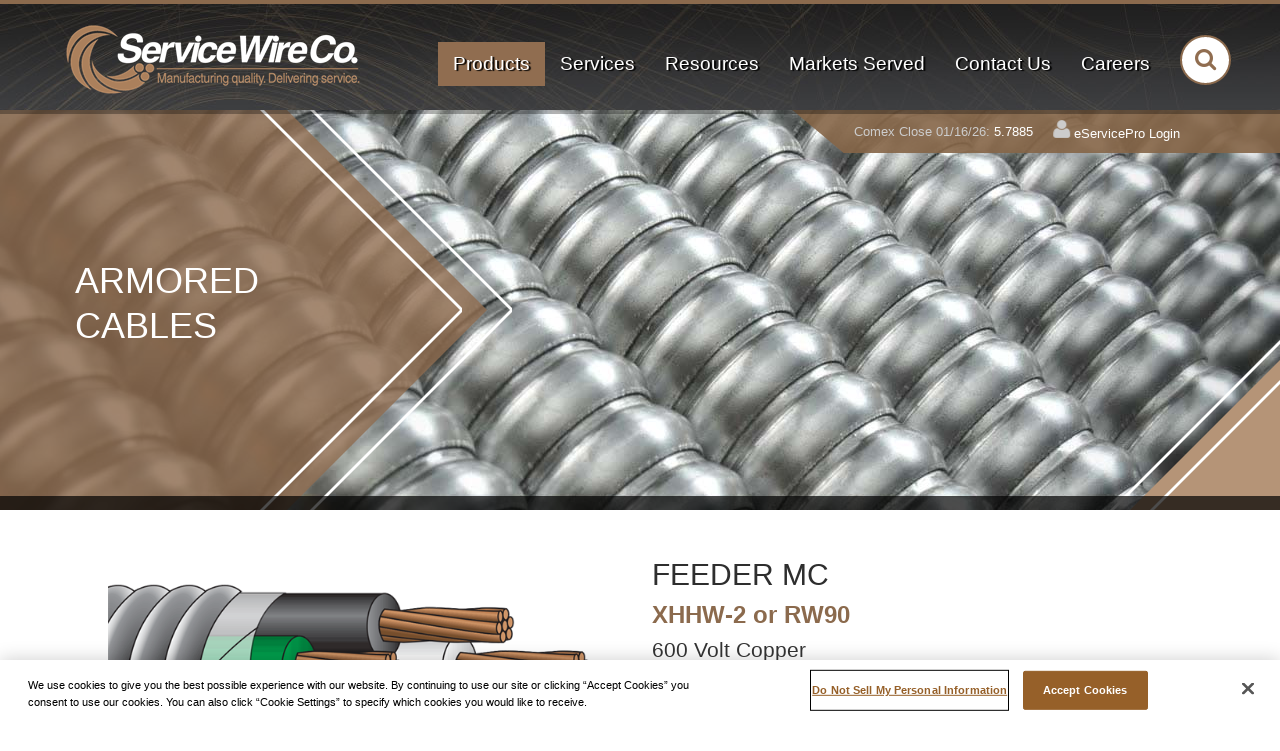

--- FILE ---
content_type: text/html; charset=utf-8
request_url: https://www.servicewire.com/Products/Feeder-MC-3-CDRS.htm
body_size: 10847
content:
<!DOCTYPE html>

<html id="htmlTag" class="titanDisplay Chrome Chrome131" lang="en">
<head>
    <!-- Raw Snippet (Site-level) -->
<meta content="initial-scale=1,maximum-scale=2.0,minimum-scale=1.0,user-scalable=yes,width=device-width" name="viewport"/>


<link rel="preconnect" href="https://fonts.googleapis.com">
<link rel="preconnect" href="https://fonts.gstatic.com" crossorigin>
<link href="https://fonts.googleapis.com/css2?family=Lato:ital,wght@0,300;0,400;0,700;0,900;1,300;1,400;1,700;1,900&family=Oswald:wght@300;400;700&display=swap" rel="stylesheet">

<!-- Google Tag Manager (Site-level) -->
<script>(function(w,d,s,l,i){w[l]=w[l]||[];w[l].push({"gtm.start":
new Date().getTime(),event:"gtm.js"});var f=d.getElementsByTagName(s)[0],
j=d.createElement(s),dl=l!="dataLayer"?"&l="+l:"";j.async=true;j.src=
"https://www.googletagmanager.com/gtm.js?id="+i+dl;f.parentNode.insertBefore(j,f);
})(window,document,"script","dataLayer","GTM-5MNV8CC");</script>

<!-- Raw Snippet (Site-level) -->
<script type="text/javascript">
    (function(c,l,a,r,i,t,y){
        c[a]=c[a]||function(){(c[a].q=c[a].q||[]).push(arguments)};
        t=l.createElement(r);t.async=1;t.src="https://www.clarity.ms/tag/"+i;
        y=l.getElementsByTagName(r)[0];y.parentNode.insertBefore(t,y);
    })(window, document, "clarity", "script", "qbehrfg6qt");
</script>

    <script language='javascript' type='text/javascript' src='/scripts/titanscripts.required.js'></script>
    <link type='text/css' rel='stylesheet' href='/ClientCSS/servicewire_styles2.css' />
    <meta name="generator" content="Titan CMS 7.4.15.0" />
    <title>Feeder MC (AC90) | XHHW-2 (RW90), 3 Conductors</title>
    <META name='DocID' content='128'>
<META name='Title' content='Feeder MC (AC90) | XHHW-2 (RW90), 3 Conductors'>
<META name='Keywords' content='AC90, Armored Cable, Cost effective alternative for conduit and wire, Cost effective replacement for conduit and wire, Feeder MC, Galvanized Armor Cable, Galvanized steel cable, Interlocked armor, Interlocked armor cable, MC armored cable, Mc cable, RW90 Armored Cable, RW90 Feeder MC, XHHW Armored Cable, XHHW Feeder MC'>
<META name='Description' content='Feeder MC | 2 or 3 conductors, stranded, insulated with heat and moisture resistant crosslinked polyethylene (type XHHW-2 or RW90), phase identified and cabled with suitable fillers (when required) and green or bare ground conductor. Cable core covered with binder tape and aluminum or galvanized steel interlocked armor. Cost effective replacement for conduit and wire.'>
<META name='Abstract' content='Feeder MC | 2 or 3 conductors, stranded, insulated with heat and moisture resistant crosslinked polyethylene (type XHHW-2 or RW90), phase identified and cabled with suitable fillers (when required) and green or bare ground conductor. Cable core covered with binder tape and aluminum or galvanized steel interlocked armor. Cost effective replacement for conduit and wire.'>
<script language="javascript" type="text/javascript" src="/Products/Feeder-MC-3-CDRS_htm_content.js"></script>
    <link rel="alternate+rss" type="application/rss+xml" title="RSS" href="/display/WhatsNew.rss" />
    <script language='javascript' type='text/javascript' src='/scripts/titanscripts.js' async></script>
    
    
    
    <!-- Raw Snippet (Site-level) -->
<script language="javascript" src="/CommonScripts/NWS/Modules.CommonScripts/modulemanager.js"></script>
<script language="javascript" src="/CommonScripts/ServiceWire/Public/site.js"></script>

<style>
.bx-loading {display:none!important}
</style>

<script type='text/plain' class="optanon-category-C0002">
//Pardot code; make sure to leave it as text/plain; it'll convert to javascript if the user consents
piAId = '904791';
piCId = '116464';
piHostname = 'go.servicewire.com';
(function() {
               function async_load(){

                               var s = document.createElement('script'); s.type = 'text/javascript';

                               s.src = ('https:' == document.location.protocol ? 'https://' : 'http://') + piHostname + '/pd.js';

                 
                               var c = document.getElementsByTagName('script')[0]; c.parentNode.insertBefore(s, c);
               }
async_load();
})();
</script>

<link rel="icon" 
      type="image/png" 
      href="//servicewire.com/ServiceWire/favicon-16x16.png">

<meta name="google-site-verification" content="5O5myRyVqrN8937w9mYZ8RpGAyKTPR3skqJaMQUQLs4" />

    <link rel='shortcut icon' href='/ServiceWire/favicon-16x16.png' type='image/png'></link><link rel='icon' href='/ServiceWire/favicon-16x16.png' type='image/png'></link>
</head>
<body class="titanBody" id="titanBody">
    <!-- Google Tag Manager NoScript (Site-level) -->
<noscript>
    <iframe src="https://www.googletagmanager.com/ns.html?id=GTM-5MNV8CC" height="0" width="0" style="display:none;visibility:hidden"></iframe>
</noscript>

<form action="/Products/Feeder-MC-3-CDRS.htm?dataid=128&amp;" enctype="multipart/form-data" id="routerForm" method="Post">

<div id="headerWrapper">
    <div id="topControlsWrapper">
        <div class="siteBounds">
            <div id="logoControlContainer">
                <a href='/ServiceWire.htm'><img src='/ServiceWire/Imagery/ServiceWire_Logo.png' border='0' alt='Service Wire Co.'/></a>
            </div>
            <div id="topControls">
                <!--BeginNoIndex--><ul class="menu"><li class="navFirst"><a href="/Products/Products.htm" class="hasChild current"><span class="arrow"> </span><span>Products</span></a><ul><li><a href="/Products/Bare-Copper.htm"><span>Bare Copper</span></a></li><li><a href="/Products/Single-Conductors.htm"><span>Single Conductors</span></a></li><li><a href="/Products/Twisted-Cables.htm"><span>Twisted Cables</span></a></li><li><a href="/Products/Tray-Cable.htm"><span>Tray Cable</span></a></li><li><a href="/Products/Armored-Cables.htm"><span>Armored Cables</span></a></li><li><a href="/Products/VFD.htm"><span>VFD Cable System</span></a></li><li><a href="/Products/Pump.htm"><span>Pump</span></a></li><li><a href="/Products/Irrigation.htm"><span>Irrigation</span></a></li></ul></li><li><a href="/ServiceWire/ServicesandSolutions.htm" class="hasChild"><span class="arrow"> </span><span>Services</span></a><ul><li><a href="/ServiceWire/ServicesandSolutions/Emergency-Service.htm"><span>Emergency Service</span></a></li><li><a href="/ServiceWire/ServicesandSolutions/Cable-Management.htm"><span>Cable Management</span></a></li><li><a href="/ServiceWire/ServicesandSolutions/Packaging-and-Pulling.htm"><span>Packaging and Pulling</span></a></li><li><a href="/ServiceWire/ServicesandSolutions/Reel-Return.htm"><span>Reel Return</span></a></li><li><a href="/ServiceWire/Resources/Quality.htm"><span>Quality Systems</span></a></li></ul></li><li><a href="/ServiceWire/Resources.htm" class="hasChild"><span class="arrow"> </span><span>Resources</span></a><ul><li><a href="/ServiceWire/Resources/Customer-QA.htm"><span>Customer Q&A</span></a></li><li><a href="/ServiceWire/Resources/SW-News.htm"><span>Service Wire News</span></a></li><li><a href="/ServiceWire/Resources/Daily-Copper-Close.htm"><span>Daily Copper Close</span></a></li><li><a href="/ServiceWire/Resources/Project-Gallery.htm"><span>Project Gallery</span></a></li><li><a href="/ServiceWire/Resources/Video-Gallery.htm"><span>Video Gallery</span></a></li><li><a href="/ServiceWire/Resources/Service-Wire-Academy.htm"><span>Service Wire Academy</span></a></li></ul></li><li><a href="/ServiceWire/Markets.htm" class="hasChild"><span class="arrow"> </span><span>Markets Served</span></a><ul><li><a href="/ServiceWire/Markets/HeavyCommercial.htm"><span>Heavy Commercial</span></a></li><li><a href="/ServiceWire/Markets/Industrial.htm"><span>Industrial</span></a></li><li><a href="/ServiceWire/Markets/Utility.htm"><span>Utility</span></a></li><li><a href="/ServiceWire/Markets/RenewableEnergy.htm"><span>Renewable Energy</span></a></li><li><a href="/ServiceWire/Markets/Pump.htm"><span>Pump</span></a></li><li><a href="/ServiceWire/Markets/Irrigation.htm"><span>Irrigation</span></a></li><li><a href="/ServiceWire/Markets/Service-Wire-Canada.htm"><span>Canada</span></a></li></ul></li><li><a href="/ServiceWire/ContactUs.htm" class="hasChild"><span class="arrow"> </span><span>Contact Us</span></a><ul><li><a href="/ServiceWire/AboutUs.htm"><span>About</span></a></li><li><a href="/ServiceWire/AboutUs/Locations.htm"><span>Locations</span></a></li></ul></li><li class="navLast"><a href="/Careers.htm" class="hasChild"><span class="arrow"> </span><span>Careers</span></a><ul><li><a href="/Careers/Why-Service-Wire.htm"><span>Why Service Wire</span></a></li></ul></li></ul><!--EndNoIndex-->
                <div class="searchBarContainer">
                    <!--BeginNoIndex--><input type="text" id="searchTerms" class="searchClosed" name="searchTerms" maxlength="200" value="" onkeydown="NWS.Util.UI.DefaultButton(event, document.getElementById('searchGo'))" placeholder="Search" /><div class="clickable"><input type="button" value="" id="searchGo" name="searchGo" class="search" onclick="&#xA;&#x9;&#x9;&#x9;  NWS.Util.UI.SearchSubmit('/Searchresults.htm', document.getElementById('searchTerms'))&#xA;          " /></div><!--EndNoIndex-->
                </div>
            </div>
        </div>
    </div>
</div>
<div id="contentWrapper" class="detail">
    <div id="pageTools">
        <div class="siteBounds">
            <div id="breadCrumbContainer">
                <!--BeginNoIndex--><ul navName="Breadcrumb" navZone="Breadcrumb" /><!--EndNoIndex-->
            </div>
        </div>
    </div>
    <div id="mainBody">
        <div id="contentArea">
            <div class="DataDetail New100 CenterZone TitanBlock"><div class="oneDetail"><div class="item"><!--content spacer--><div id="featureWrapper"><div id="featureImageWrapper"><div class="Freeform Feature_ImageZone"><p><img src="/ServiceWire/Imagery/Product-Images/Hero-Header-Images/FeederMCHero.jpg"><!--placeholder--></img></p></div></div><div id="featureTextWrapper"><div class="siteBounds"><div class="Freeform Feature_TextZone"><p class="h1">ARMORED CABLES</p></div></div></div></div><div class="detailContent"><!--content spacer--><div class="siteBounds"><!--content spacer--><div class="Float50"><!--content spacer--><h1 class="productSubHeaders"><span class="h2">FEEDER MC</span><span class="h3">XHHW-2 or RW90</span><span class="h4">600 Volt Copper</span><span class="h5">2 or 3 Conductor</span></h1></div><div class="Float50"><!--content spacer--><div class="gallery"><div class="galleryDisplay"><img alt="Feeder MC 3 Conductor" title="Feeder MC 3 Conductor" src="/ServiceWire/Imagery/Product-Images/ProductIllustrations/Feeder-MC-3-CDRS.png?Large"><!--placeholder--></img></div></div></div><div class="Float50"><!--content spacer--><div class="Description"><h3>Description</h3><p>Two or three copper conductors, stranded and&nbsp;insulated with heat and moisture resistant, chemically crosslinked polyethylene <em>(type XHHW-2 or RW90)</em>, phase identified and cabled together with suitable fillers <em>(when required)</em> and green or bare ground conductor. Cable core covered with mylar binder tape and aluminum or galvanized steel interlocked armor. <em><strong>Jacket available upon request.</strong></em></p></div><div class="Application"><h3>Application</h3><p>Cost effective replacement for conduit and wire; for service, branch and feeder circuits; and commercial, industrial, and&nbsp;utility applications. For use in theaters <em>(article 520)</em>, motion picture and TV studios <em>(article 530),</em> and places of assembly with more than 100 people.</p>  <p>Suitable for use in hazardous locations: Class I - Div 2, Class II - Div 2</p></div></div><div class="Float50"><!--content spacer--><div class="Standards"><h3>Standards</h3><p>UL 1569<br>
CSA C22.2 Type AC90 <em>(with galvanized armor)</em><br>
ICEA S-95-658/NEMA WC-70<br>
Cable Tray Rated<br>
NEC Article 330 <em>(can be messenger supported)</em><br>
Flame Rated: Two-hour Firewall<br>
Temperature Rated at 90°C Wet/Dry<br>
Color Code: 120V - BK, WE, RD<em>,</em> GN Ground <em>(#8 AWG-#1 AWG),<br>
&nbsp;&nbsp;&nbsp;&nbsp;&nbsp;&nbsp; </em>480V <em>(KZ)</em> - BN, OE, YW, GN Ground <em>(#8 AWG-#6 AWG),<br>
&nbsp;&nbsp;&nbsp;&nbsp;&nbsp;&nbsp; </em>480V <em>(GGN)</em> - BN, GY, OE, GN Ground <em>(#8 AWG-#6 AWG), </em><br>
&nbsp;&nbsp;&nbsp;&nbsp;&nbsp;&nbsp; Black and Numbered -<em> </em>Bare Ground <em>(1/0 AWG and larger)</em><br>
RoHS Compliant</p>
</div></div></div><div class="LinksAndCertificationContainer"><!--content spacer--><div class="siteBounds"><!--content spacer--><div class="certification_Images"><!--content spacer--><span><img src="/ServiceWire/Imagery/Product-Images/CertificationLogos/RoHSCompliantLogo.png?CertLogo" alt="ROHS" title="ROHS" /></span><span><img src="/ServiceWire/Imagery/Product-Images/CertificationLogos/MadeintheUSA.png?CertLogo" alt="USA" title="USA" /></span><span><img src="/ServiceWire/Imagery/Product-Images/CertificationLogos/REACH-Logo.jpeg?CertLogo" alt="REACH" title="REACH" /></span><span><img src="/ServiceWire/Imagery/Product-Images/CertificationLogos/UL.png?CertLogo" alt="UL" title="UL" /></span></div><div class="detail_Links"><!--content spacer--><span class="Button ButtonBlack"><a href="javascript:void(0)" class="AskASalesRepBtn">Request Quote</a></span><span class="Button"><a href="/PdfCDN/Feeder-MC-3-CDRS.pdf" target="_blank">Download Spec Sheet</a></span></div></div></div><div class="ProductTables"><table border="0" cellpadding="0" cellspacing="0" style="width:780px">
	<caption>VIEW PRODUCT DATA TABLE</caption>
	<tbody>
		<tr>
			<td style="width:87px">
			<p style="text-align:center"><strong>Part Number</strong></p>

			<p style="text-align:center">&nbsp;</p>
			</td>
			<td>
			<p style="text-align:center">Size<br>
			<sup>(AWG or Kcmil)</sup></p>
			</td>
			<td>
			<p style="text-align:center">Strand<br>
			<sup>(no.)</sup></p>
			</td>
			<td>
			<p style="text-align:center">Insulation</p>

			<p style="text-align:center">Thickness<br>
			<sup>(mils)</sup></p>
			</td>
			<td>
			<p style="text-align:center">Insulated/Bare</p>

			<p style="text-align:center">Grounding Conductor<br>
			<sup>(AWG)</sup></p>
			</td>
			<td>
			<p style="text-align:center">Diameter</p>

			<p style="text-align:center">Over Armor<br>
			<sup>(in.)</sup></p>
			</td>
			<td>
			<p style="text-align:center">Approx.</p>

			<p style="text-align:center">Net Weight</p>

			<p style="text-align:center"><sup><em>Aluminum Armor</em><br>
			(lb./1000') </sup></p>
			</td>
			<td>
			<p style="text-align:center">Approx.</p>

			<p style="text-align:center">Net Weight</p>

			<p style="text-align:center"><sup><em>Galvanized Armor</em><br>
			(lb./1000')</sup></p>
			</td>
			<td>
			<p style="text-align:center">Ampacity*<br>
			<sup>(30°C ambient) 90°C Wet/Dry</sup></p>
			</td>
		</tr>
		<tr>
			<td style="width:87px">
			<p style="text-align:center"><strong>MC8/2</strong></p>
			</td>
			<td>
			<p style="text-align:center"><strong>8</strong></p>
			</td>
			<td>
			<p style="text-align:center"><strong>&nbsp; 7</strong></p>
			</td>
			<td>
			<p style="text-align:center"><strong>45</strong></p>
			</td>
			<td>
			<p style="text-align:center"><strong>10</strong></p>
			</td>
			<td>
			<p style="text-align:center"><strong>0.71</strong></p>
			</td>
			<td>
			<p style="text-align:center"><strong>&nbsp;&nbsp; 259</strong></p>
			</td>
			<td>
			<p style="text-align:center"><strong>&nbsp;&nbsp; 337</strong></p>
			</td>
			<td>
			<p style="text-align:center"><strong>&nbsp; 55</strong></p>
			</td>
		</tr>
		<tr>
			<td style="width:87px">
			<p style="text-align:center"><strong>MC8/2KZ</strong></p>
			</td>
			<td>
			<p style="text-align:center"><strong>8</strong></p>
			</td>
			<td>
			<p style="text-align:center"><strong>&nbsp; 7</strong></p>
			</td>
			<td>
			<p style="text-align:center"><strong>45</strong></p>
			</td>
			<td>
			<p style="text-align:center"><strong>10</strong></p>
			</td>
			<td>
			<p style="text-align:center"><strong>0.71</strong></p>
			</td>
			<td>
			<p style="text-align:center"><strong>&nbsp;&nbsp; 259</strong></p>
			</td>
			<td>
			<p style="text-align:center"><strong>&nbsp;&nbsp; 337</strong></p>
			</td>
			<td>
			<p style="text-align:center"><strong>&nbsp; 55</strong></p>
			</td>
		</tr>
		<tr>
			<td style="width:87px">
			<p style="text-align:center"><strong>MC8/2GGN</strong></p>
			</td>
			<td>
			<p style="text-align:center"><strong>8</strong></p>
			</td>
			<td>
			<p style="text-align:center"><strong>&nbsp; 7</strong></p>
			</td>
			<td>
			<p style="text-align:center"><strong>45</strong></p>
			</td>
			<td>
			<p style="text-align:center"><strong>10</strong></p>
			</td>
			<td>
			<p style="text-align:center"><strong>0.71</strong></p>
			</td>
			<td>
			<p style="text-align:center"><strong>&nbsp;&nbsp; 259</strong></p>
			</td>
			<td>
			<p style="text-align:center"><strong>&nbsp;&nbsp; 337</strong></p>
			</td>
			<td>
			<p style="text-align:center"><strong>&nbsp; 55</strong></p>
			</td>
		</tr>
		<tr>
			<td style="width:87px">
			<p style="text-align:center"><strong>MC6/2</strong></p>
			</td>
			<td>
			<p style="text-align:center"><strong>6</strong></p>
			</td>
			<td>
			<p style="text-align:center"><strong>&nbsp; 7</strong></p>
			</td>
			<td>
			<p style="text-align:center"><strong>45</strong></p>
			</td>
			<td>
			<p style="text-align:center"><strong>8</strong></p>
			</td>
			<td>
			<p style="text-align:center"><strong>0.81</strong></p>
			</td>
			<td>
			<p style="text-align:center"><strong>&nbsp;&nbsp; 366</strong></p>
			</td>
			<td>
			<p style="text-align:center"><strong>&nbsp;&nbsp; 465</strong></p>
			</td>
			<td>
			<p style="text-align:center"><strong>&nbsp; 75</strong></p>
			</td>
		</tr>
		<tr>
			<td style="width:87px">
			<p style="text-align:center"><strong>MC6/2KZ</strong></p>
			</td>
			<td>
			<p style="text-align:center"><strong>6</strong></p>
			</td>
			<td>
			<p style="text-align:center"><strong>&nbsp; 7</strong></p>
			</td>
			<td>
			<p style="text-align:center"><strong>45</strong></p>
			</td>
			<td>
			<p style="text-align:center"><strong>8</strong></p>
			</td>
			<td>
			<p style="text-align:center"><strong>0.81</strong></p>
			</td>
			<td>
			<p style="text-align:center"><strong>&nbsp;&nbsp; 366</strong></p>
			</td>
			<td>
			<p style="text-align:center"><strong>&nbsp;&nbsp; 465</strong></p>
			</td>
			<td>
			<p style="text-align:center"><strong>&nbsp; 75</strong></p>
			</td>
		</tr>
		<tr>
			<td style="width:87px">
			<p style="text-align:center"><strong>MC6/2GGN</strong></p>
			</td>
			<td>
			<p style="text-align:center"><strong>6</strong></p>
			</td>
			<td>
			<p style="text-align:center"><strong>&nbsp; 7</strong></p>
			</td>
			<td>
			<p style="text-align:center"><strong>45</strong></p>
			</td>
			<td>
			<p style="text-align:center"><strong>8</strong></p>
			</td>
			<td>
			<p style="text-align:center"><strong>0.81</strong></p>
			</td>
			<td>
			<p style="text-align:center"><strong>&nbsp; &nbsp;366</strong></p>
			</td>
			<td>
			<p style="text-align:center"><strong>&nbsp; &nbsp;465</strong></p>
			</td>
			<td>
			<p style="text-align:center"><strong>&nbsp; 75</strong></p>
			</td>
		</tr>
		<tr class="divider">
			<td colspan="18">
			<p>&nbsp;</p>
			</td>
		</tr>
		<tr>
			<td style="width:87px">
			<p style="text-align:center"><strong>MC8/3</strong></p>
			</td>
			<td>
			<p style="text-align:center"><strong>8</strong></p>
			</td>
			<td>
			<p style="text-align:center"><strong>&nbsp; 7</strong></p>
			</td>
			<td>
			<p style="text-align:center"><strong>45</strong></p>
			</td>
			<td>
			<p style="text-align:center"><strong>10</strong></p>
			</td>
			<td>
			<p style="text-align:center"><strong>0.81</strong></p>
			</td>
			<td>
			<p style="text-align:center"><strong>&nbsp;&nbsp;&nbsp;&nbsp; 339</strong></p>
			</td>
			<td>
			<p style="text-align:center"><strong>&nbsp;&nbsp;&nbsp;&nbsp; 434</strong></p>
			</td>
			<td>
			<p style="text-align:center"><strong>&nbsp; 55</strong></p>
			</td>
		</tr>
		<tr>
			<td style="width:87px">
			<p style="text-align:center"><strong>MC8/3KZ</strong></p>
			</td>
			<td>
			<p style="text-align:center"><strong>8</strong></p>
			</td>
			<td>
			<p style="text-align:center"><strong>&nbsp; 7</strong></p>
			</td>
			<td>
			<p style="text-align:center"><strong>45</strong></p>
			</td>
			<td>
			<p style="text-align:center"><strong>10</strong></p>
			</td>
			<td>
			<p style="text-align:center"><strong>0.81</strong></p>
			</td>
			<td>
			<p style="text-align:center"><strong>&nbsp;&nbsp;&nbsp;&nbsp; 339</strong></p>
			</td>
			<td>
			<p style="text-align:center"><strong>&nbsp;&nbsp;&nbsp;&nbsp; 434</strong></p>
			</td>
			<td>
			<p style="text-align:center"><strong>&nbsp; 55</strong></p>
			</td>
		</tr>
		<tr>
			<td style="width:87px">
			<p style="text-align:center"><strong>MC8/3GGN</strong></p>
			</td>
			<td>
			<p style="text-align:center"><strong>8</strong></p>
			</td>
			<td>
			<p style="text-align:center"><strong>&nbsp; 7</strong></p>
			</td>
			<td>
			<p style="text-align:center"><strong>45</strong></p>
			</td>
			<td>
			<p style="text-align:center"><strong>10</strong></p>
			</td>
			<td>
			<p style="text-align:center"><strong>0.81</strong></p>
			</td>
			<td>
			<p style="text-align:center"><strong>&nbsp;&nbsp;&nbsp;&nbsp;339</strong></p>
			</td>
			<td>
			<p style="text-align:center"><strong>&nbsp; &nbsp; &nbsp;434</strong></p>
			</td>
			<td>
			<p style="text-align:center"><strong>&nbsp; 55</strong></p>
			</td>
		</tr>
		<tr>
			<td style="width:87px">
			<p style="text-align:center"><strong>MC6/3</strong></p>
			</td>
			<td>
			<p style="text-align:center"><strong>6</strong></p>
			</td>
			<td>
			<p style="text-align:center"><strong>&nbsp; 7</strong></p>
			</td>
			<td>
			<p style="text-align:center"><strong>45</strong></p>
			</td>
			<td>
			<p style="text-align:center"><strong>&nbsp; 8</strong></p>
			</td>
			<td>
			<p style="text-align:center"><strong>0.95</strong></p>
			</td>
			<td>
			<p style="text-align:center"><strong>&nbsp;&nbsp;&nbsp;&nbsp; 480</strong></p>
			</td>
			<td>
			<p style="text-align:center"><strong>&nbsp;&nbsp;&nbsp;&nbsp; 607</strong></p>
			</td>
			<td>
			<p style="text-align:center"><strong>&nbsp; 75</strong></p>
			</td>
		</tr>
		<tr>
			<td style="width:87px">
			<p style="text-align:center"><strong>MC6/3KZ</strong></p>
			</td>
			<td>
			<p style="text-align:center"><strong>6</strong></p>
			</td>
			<td>
			<p style="text-align:center"><strong>&nbsp; 7</strong></p>
			</td>
			<td>
			<p style="text-align:center"><strong>45</strong></p>
			</td>
			<td>
			<p style="text-align:center"><strong>&nbsp; 8</strong></p>
			</td>
			<td>
			<p style="text-align:center"><strong>0.95</strong></p>
			</td>
			<td>
			<p style="text-align:center"><strong>&nbsp;&nbsp;&nbsp;&nbsp; 480</strong></p>
			</td>
			<td>
			<p style="text-align:center"><strong>&nbsp;&nbsp;&nbsp;&nbsp; 607</strong></p>
			</td>
			<td>
			<p style="text-align:center"><strong>&nbsp; 75</strong></p>
			</td>
		</tr>
		<tr>
			<td style="width:87px">
			<p style="text-align:center"><strong>MC6/3GGN</strong></p>
			</td>
			<td>
			<p style="text-align:center"><strong>6</strong></p>
			</td>
			<td>
			<p style="text-align:center"><strong>&nbsp; 7</strong></p>
			</td>
			<td>
			<p style="text-align:center"><strong>45</strong></p>
			</td>
			<td>
			<p style="text-align:center"><strong>&nbsp; 8</strong></p>
			</td>
			<td>
			<p style="text-align:center"><strong>0.95</strong></p>
			</td>
			<td>
			<p style="text-align:center"><strong>&nbsp;&nbsp;&nbsp;&nbsp; 480</strong></p>
			</td>
			<td>
			<p style="text-align:center"><strong>&nbsp;&nbsp;&nbsp;&nbsp; 607</strong></p>
			</td>
			<td>
			<p style="text-align:center"><strong>&nbsp; 75</strong></p>
			</td>
		</tr>
		<tr>
			<td style="width:87px">
			<p style="text-align:center"><strong>MC4/3</strong></p>
			</td>
			<td>
			<p style="text-align:center"><strong>4</strong></p>
			</td>
			<td>
			<p style="text-align:center"><strong>&nbsp; 7</strong></p>
			</td>
			<td>
			<p style="text-align:center"><strong>45</strong></p>
			</td>
			<td>
			<p style="text-align:center"><strong>&nbsp; 8</strong></p>
			</td>
			<td>
			<p style="text-align:center"><strong>1.01</strong></p>
			</td>
			<td>
			<p style="text-align:center"><strong>&nbsp;&nbsp;&nbsp;&nbsp; 659</strong></p>
			</td>
			<td>
			<p style="text-align:center"><strong>&nbsp; &nbsp;&nbsp; 786</strong></p>
			</td>
			<td>
			<p style="text-align:center"><strong>&nbsp; 95</strong></p>
			</td>
		</tr>
		<tr>
			<td style="width:87px">
			<p style="text-align:center"><strong>MC3/3</strong></p>
			</td>
			<td>
			<p style="text-align:center"><strong>3</strong></p>
			</td>
			<td>
			<p style="text-align:center"><strong>&nbsp; 7</strong></p>
			</td>
			<td>
			<p style="text-align:center"><strong>45</strong></p>
			</td>
			<td>
			<p style="text-align:center"><strong>&nbsp; 6</strong></p>
			</td>
			<td>
			<p style="text-align:center"><strong>1.09</strong></p>
			</td>
			<td>
			<p style="text-align:center"><strong>&nbsp; &nbsp;&nbsp; 808</strong></p>
			</td>
			<td>
			<p style="text-align:center"><strong>&nbsp; &nbsp;&nbsp; 960</strong></p>
			</td>
			<td>
			<p style="text-align:center"><strong>115</strong></p>
			</td>
		</tr>
		<tr>
			<td style="width:87px">
			<p style="text-align:center"><strong>MC2/3</strong></p>
			</td>
			<td>
			<p style="text-align:center"><strong>2</strong></p>
			</td>
			<td>
			<p style="text-align:center"><strong>&nbsp; 7</strong></p>
			</td>
			<td>
			<p style="text-align:center"><strong>45</strong></p>
			</td>
			<td>
			<p style="text-align:center"><strong>&nbsp; 6</strong></p>
			</td>
			<td>
			<p style="text-align:center"><strong>1.15</strong></p>
			</td>
			<td>
			<p style="text-align:center"><strong>&nbsp; &nbsp;&nbsp; 960</strong></p>
			</td>
			<td>
			<p style="text-align:center"><strong>&nbsp; 1,109</strong></p>
			</td>
			<td>
			<p style="text-align:center"><strong>130</strong></p>
			</td>
		</tr>
		<tr>
			<td style="width:87px">
			<p style="text-align:center"><strong>MC1/3</strong></p>
			</td>
			<td>
			<p style="text-align:center"><strong>1</strong></p>
			</td>
			<td>
			<p style="text-align:center"><strong>19</strong></p>
			</td>
			<td>
			<p style="text-align:center"><strong>55</strong></p>
			</td>
			<td>
			<p style="text-align:center"><strong>&nbsp; 6</strong></p>
			</td>
			<td>
			<p style="text-align:center"><strong>1.27</strong></p>
			</td>
			<td>
			<p style="text-align:center"><strong>&nbsp; 1,190</strong></p>
			</td>
			<td>
			<p style="text-align:center"><strong>&nbsp; 1,423</strong></p>
			</td>
			<td>
			<p style="text-align:center"><strong>145</strong></p>
			</td>
		</tr>
		<tr>
			<td style="width:87px">
			<p style="text-align:center"><strong>MC1/03</strong></p>
			</td>
			<td>
			<p style="text-align:center"><strong>1/0</strong></p>
			</td>
			<td>
			<p style="text-align:center"><strong>19</strong></p>
			</td>
			<td>
			<p style="text-align:center"><strong>55</strong></p>
			</td>
			<td>
			<p style="text-align:center"><strong>&nbsp; 6</strong></p>
			</td>
			<td>
			<p style="text-align:center"><strong>1.31</strong></p>
			</td>
			<td>
			<p style="text-align:center"><strong>&nbsp; 1,409</strong></p>
			</td>
			<td>
			<p style="text-align:center"><strong>&nbsp; 1,647</strong></p>
			</td>
			<td>
			<p style="text-align:center"><strong>170</strong></p>
			</td>
		</tr>
		<tr>
			<td style="width:87px">
			<p style="text-align:center"><strong>MC2/03</strong></p>
			</td>
			<td>
			<p style="text-align:center"><strong>2/0</strong></p>
			</td>
			<td>
			<p style="text-align:center"><strong>19</strong></p>
			</td>
			<td>
			<p style="text-align:center"><strong>55</strong></p>
			</td>
			<td>
			<p style="text-align:center"><strong>&nbsp; 6</strong></p>
			</td>
			<td>
			<p style="text-align:center"><strong>1.37</strong></p>
			</td>
			<td>
			<p style="text-align:center"><strong>&nbsp; 1,697</strong></p>
			</td>
			<td>
			<p style="text-align:center"><strong>&nbsp; 1,965</strong></p>
			</td>
			<td>
			<p style="text-align:center"><strong>195</strong></p>
			</td>
		</tr>
		<tr>
			<td style="width:87px">
			<p style="text-align:center"><strong>MC3/03</strong></p>
			</td>
			<td>
			<p style="text-align:center"><strong>3/0</strong></p>
			</td>
			<td>
			<p style="text-align:center"><strong>19</strong></p>
			</td>
			<td>
			<p style="text-align:center"><strong>55</strong></p>
			</td>
			<td>
			<p style="text-align:center"><strong>&nbsp; 4</strong></p>
			</td>
			<td>
			<p style="text-align:center"><strong>1.51</strong></p>
			</td>
			<td>
			<p style="text-align:center"><strong>&nbsp; 2,118</strong></p>
			</td>
			<td>
			<p style="text-align:center"><strong>&nbsp; 2,410</strong></p>
			</td>
			<td>
			<p style="text-align:center"><strong>225</strong></p>
			</td>
		</tr>
		<tr>
			<td style="width:87px">
			<p style="text-align:center"><strong>MC4/03</strong></p>
			</td>
			<td>
			<p style="text-align:center"><strong>4/0</strong></p>
			</td>
			<td>
			<p style="text-align:center"><strong>19</strong></p>
			</td>
			<td>
			<p style="text-align:center"><strong>55</strong></p>
			</td>
			<td>
			<p style="text-align:center"><strong>&nbsp; 4</strong></p>
			</td>
			<td>
			<p style="text-align:center"><strong>1.63</strong></p>
			</td>
			<td>
			<p style="text-align:center"><strong>&nbsp; 2,577</strong></p>
			</td>
			<td>
			<p style="text-align:center"><strong>&nbsp; 2,897</strong></p>
			</td>
			<td>
			<p style="text-align:center"><strong>260</strong></p>
			</td>
		</tr>
		<tr>
			<td style="width:87px">
			<p style="text-align:center"><strong>MC250/3</strong></p>
			</td>
			<td>
			<p style="text-align:center"><strong>250</strong></p>
			</td>
			<td>
			<p style="text-align:center"><strong>37</strong></p>
			</td>
			<td>
			<p style="text-align:center"><strong>65</strong></p>
			</td>
			<td>
			<p style="text-align:center"><strong>&nbsp; 4</strong></p>
			</td>
			<td>
			<p style="text-align:center"><strong>1.75</strong></p>
			</td>
			<td>
			<p style="text-align:center"><strong>&nbsp; 3,076</strong></p>
			</td>
			<td>
			<p style="text-align:center"><strong>&nbsp; 3,423</strong></p>
			</td>
			<td>
			<p style="text-align:center"><strong>290</strong></p>
			</td>
		</tr>
		<tr>
			<td style="width:87px">
			<p style="text-align:center"><strong>MC300/3</strong></p>
			</td>
			<td>
			<p style="text-align:center"><strong>300</strong></p>
			</td>
			<td>
			<p style="text-align:center"><strong>37</strong></p>
			</td>
			<td>
			<p style="text-align:center"><strong>65</strong></p>
			</td>
			<td>
			<p style="text-align:center"><strong>&nbsp; 3</strong></p>
			</td>
			<td>
			<p style="text-align:center"><strong>1.85</strong></p>
			</td>
			<td>
			<p style="text-align:center"><strong>&nbsp; 3,634</strong></p>
			</td>
			<td>
			<p style="text-align:center"><strong>&nbsp; 4,013</strong></p>
			</td>
			<td>
			<p style="text-align:center"><strong>320</strong></p>
			</td>
		</tr>
		<tr>
			<td style="width:87px">
			<p style="text-align:center"><strong>MC350/3</strong></p>
			</td>
			<td>
			<p style="text-align:center"><strong>350</strong></p>
			</td>
			<td>
			<p style="text-align:center"><strong>37</strong></p>
			</td>
			<td>
			<p style="text-align:center"><strong>65</strong></p>
			</td>
			<td>
			<p style="text-align:center"><strong>&nbsp; 3</strong></p>
			</td>
			<td>
			<p style="text-align:center"><strong>1.95</strong></p>
			</td>
			<td>
			<p style="text-align:center"><strong>&nbsp; 4,159</strong></p>
			</td>
			<td>
			<p style="text-align:center"><strong>&nbsp; 4,561</strong></p>
			</td>
			<td>
			<p style="text-align:center"><strong>350</strong></p>
			</td>
		</tr>
		<tr>
			<td style="width:87px">
			<p style="text-align:center"><strong>MC400/3</strong></p>
			</td>
			<td>
			<p style="text-align:center"><strong>400</strong></p>
			</td>
			<td>
			<p style="text-align:center"><strong>37</strong></p>
			</td>
			<td>
			<p style="text-align:center"><strong>65</strong></p>
			</td>
			<td>
			<p style="text-align:center"><strong>&nbsp; 3</strong></p>
			</td>
			<td>
			<p style="text-align:center"><strong>2.05</strong></p>
			</td>
			<td>
			<p style="text-align:center"><strong>&nbsp; 4,681</strong></p>
			</td>
			<td>
			<p style="text-align:center"><strong>&nbsp; 5,106</strong></p>
			</td>
			<td>
			<p style="text-align:center"><strong>380</strong></p>
			</td>
		</tr>
		<tr>
			<td style="width:87px">
			<p style="text-align:center"><strong>MC500/3</strong></p>
			</td>
			<td>
			<p style="text-align:center"><strong>500</strong></p>
			</td>
			<td>
			<p style="text-align:center"><strong>37</strong></p>
			</td>
			<td>
			<p style="text-align:center"><strong>65</strong></p>
			</td>
			<td>
			<p style="text-align:center"><strong>&nbsp; 2</strong></p>
			</td>
			<td>
			<p style="text-align:center"><strong>2.25</strong></p>
			</td>
			<td>
			<p style="text-align:center"><strong>&nbsp; 5,765</strong></p>
			</td>
			<td>
			<p style="text-align:center"><strong>&nbsp; 6,220</strong></p>
			</td>
			<td>
			<p style="text-align:center"><strong>430</strong></p>
			</td>
		</tr>
		<tr>
			<td style="width:87px">
			<p style="text-align:center"><strong>MC600/3</strong></p>
			</td>
			<td>
			<p style="text-align:center"><strong>600</strong></p>
			</td>
			<td>
			<p style="text-align:center"><strong>61</strong></p>
			</td>
			<td>
			<p style="text-align:center"><strong>80</strong></p>
			</td>
			<td>
			<p style="text-align:center"><strong>&nbsp; 2</strong></p>
			</td>
			<td>
			<p style="text-align:center"><strong>2.45</strong></p>
			</td>
			<td>
			<p style="text-align:center"><strong>&nbsp; 6,873</strong></p>
			</td>
			<td>
			<p style="text-align:center"><strong>&nbsp; 7,382</strong></p>
			</td>
			<td>
			<p style="text-align:center"><strong>475</strong></p>
			</td>
		</tr>
		<tr>
			<td colspan="9">
			<p style="margin-left:40px"><em>*Per NEC Table 310.15 (B)(16). NOTE: The data shown is approximate and subject to standard industry tolerances.</em></p>
			</td>
		</tr>
	</tbody>
</table>
</div><div class="siteBounds"><h3>Related Products</h3><div class="RelatedProducts RelatedSlider MarketSlider"><a href="/Products/Feeder-MC-4-CDRS.htm"><div class="RelatedProduct "><div class="relatedImage"><img title="ARMORED CABLES FEEDER MC" alt="ARMORED CABLES FEEDER MC" src="/ServiceWire/Imagery/Product-Images/ProductIllustrations/Feeder-MC-4-CDRS.png?Medium"><!--placeholder--></img></div><span class="Header">ARMORED CABLES</span><span class="SubHeader">FEEDER MC</span><span class="Bullets"><ul><li>XHHW-2 or RW90</li><li>600 Volt Copper</li><li>4 Conductor</li></ul></span></div></a><a href="/Products/Feeder-MC-Connector.htm"><div class="RelatedProduct "><div class="relatedImage"><img title="ARMORED CABLES FEEDER MC CONNECTOR" alt="ARMORED CABLES FEEDER MC CONNECTOR" src="/ServiceWire/Imagery/Product-Images/ProductIllustrations/Feeder-MC-Connector.png?Medium"><!--placeholder--></img></div><span class="Header">ARMORED CABLES</span><span class="SubHeader">FEEDER MC CONNECTOR</span><span class="Bullets"><ul /></span></div></a><a href="/Products/Jacketed-MC-Circuit.htm"><div class="RelatedProduct "><div class="relatedImage"><img title="ARMORED CABLES JACKETED MC" alt="ARMORED CABLES JACKETED MC" src="/ServiceWire/Imagery/Product-Images/ProductIllustrations/Jacketed-MC-Circuit.png?Medium"><!--placeholder--></img></div><span class="Header">ARMORED CABLES</span><span class="SubHeader">JACKETED MC</span><span class="Bullets"><ul><li>XHHW-2</li><li>600 Volt Copper</li></ul></span></div></a><a href="/Products/Jacketed-MC-3-CDRS.htm"><div class="RelatedProduct "><div class="relatedImage"><img title="ARMORED CABLES JACKETED MC" alt="ARMORED CABLES JACKETED MC" src="/ServiceWire/Imagery/Product-Images/ProductIllustrations/Jacketed-MC.png?Medium"><!--placeholder--></img></div><span class="Header">ARMORED CABLES</span><span class="SubHeader">JACKETED MC</span><span class="Bullets"><ul><li>XHHW-2</li><li>600 Volt Copper</li><li>3 Conductor</li></ul></span></div></a><a href="/Products/Jacketed-MC-4-CDRS.htm"><div class="RelatedProduct "><div class="relatedImage"><img title="ARMORED CABLES JACKETED MC" alt="ARMORED CABLES JACKETED MC" src="/ServiceWire/Imagery/Product-Images/ProductIllustrations/Jacketed-MC-2kV-4-CDRS.png?Medium"><!--placeholder--></img></div><span class="Header">ARMORED CABLES</span><span class="SubHeader">JACKETED MC</span><span class="Bullets"><ul><li>XHHW-2</li><li>600 Volt Copper</li><li>4 Conductor</li></ul></span></div></a><a href="/Products/Jacketed-MC-50-Per-Ground-3-CDRS.htm"><div class="RelatedProduct "><div class="relatedImage"><img title="ARMORED CABLES JACKETED MC" alt="ARMORED CABLES JACKETED MC" src="/ServiceWire/Imagery/Product-Images/ProductIllustrations/Jacketed-MC-50-Per-Ground.png?Medium"><!--placeholder--></img></div><span class="Header">ARMORED CABLES</span><span class="SubHeader">JACKETED MC</span><span class="Bullets"><ul><li>XHHW-2, 50% Ground</li><li>600 Volt Copper</li><li>3 Conductor</li></ul></span></div></a><a href="/Products/Jacketed-MC-50-Per-Ground-4-CDRS.htm"><div class="RelatedProduct "><div class="relatedImage"><img title="ARMORED CABLES JACKETED MC" alt="ARMORED CABLES JACKETED MC" src="/ServiceWire/Imagery/Product-Images/ProductIllustrations/Jacketed-MC-2kV-4-CDRS.png?Medium"><!--placeholder--></img></div><span class="Header">ARMORED CABLES</span><span class="SubHeader">JACKETED MC</span><span class="Bullets"><ul><li>XHHW-2, 50% Ground</li><li>600 Volt Copper</li><li>4 Conductor</li></ul></span></div></a><a href="/Products/Jacketed-MC-Connector.htm"><div class="RelatedProduct "><div class="relatedImage"><img title="ARMORED CABLES JACKETED MC CONNECTOR" alt="ARMORED CABLES JACKETED MC CONNECTOR" src="/ServiceWire/Imagery/Product-Images/ProductIllustrations/Jacketed-MC-Connector.png?Medium"><!--placeholder--></img></div><span class="Header">ARMORED CABLES</span><span class="SubHeader">JACKETED MC CONNECTOR</span><span class="Bullets"><ul><li>Water Tight–AIA</li></ul></span></div></a><a href="/Products/E-Pos-MC-Circuit.htm"><div class="RelatedProduct "><div class="relatedImage"><img title="ARMORED CABLES JACKETED MC" alt="ARMORED CABLES JACKETED MC" src="/ServiceWire/Imagery/Product-Images/ProductIllustrations/E-Pos-MC-Circuit.png?Medium"><!--placeholder--></img></div><span class="Header">ARMORED CABLES</span><span class="SubHeader">JACKETED MC</span><span class="Bullets"><ul><li>XHHW-2/EnviroPlus®</li><li>600 Volt Copper, LSZH Jacket</li><li>Factory Mutual Group 1</li></ul></span></div></a><a href="/Products/E-Pos-MC-3-CDRS.htm"><div class="RelatedProduct "><div class="relatedImage"><img title="ARMORED CABLES JACKETED MC" alt="ARMORED CABLES JACKETED MC" src="/ServiceWire/Imagery/Product-Images/ProductIllustrations/E-Pos-MC.png?Medium"><!--placeholder--></img></div><span class="Header">ARMORED CABLES</span><span class="SubHeader">JACKETED MC</span><span class="Bullets"><ul><li>XHHW-2/EnviroPlus®</li><li>600 Volt Copper, LSZH Jacket</li><li>3 Conductor, Factory Mutual Group 1</li></ul></span></div></a><a href="/Products/E-Pos-MC-4-CDRS.htm"><div class="RelatedProduct "><div class="relatedImage"><img title="ARMORED CABLES JACKETED MC" alt="ARMORED CABLES JACKETED MC" src="/ServiceWire/Imagery/Product-Images/ProductIllustrations/Jacketed-MC-2kV-4-CDRS.png?Medium"><!--placeholder--></img></div><span class="Header">ARMORED CABLES</span><span class="SubHeader">JACKETED MC</span><span class="Bullets"><ul><li>XHHW-2/EnviroPlus®</li><li>600 Volt Copper, LSZH Jacket</li><li>4 Conductor, Factory Mutual Group 1</li></ul></span></div></a><a href="/Products/Jacketed-MC-2kV-3-CDRS.htm"><div class="RelatedProduct "><div class="relatedImage"><img title="ARMORED CABLES JACKETED MC" alt="ARMORED CABLES JACKETED MC" src="/ServiceWire/Imagery/Product-Images/ProductIllustrations/Jacketed-MC-2kV-3-CDRS.png?Medium"><!--placeholder--></img></div><span class="Header">ARMORED CABLES</span><span class="SubHeader">JACKETED MC</span><span class="Bullets"><ul><li>RHW-2/PVC</li><li>2,000 Volt Copper</li><li>3 Conductor</li></ul></span></div></a><a href="/Products/Jacketed-MC-2kV-4-CDRS.htm"><div class="RelatedProduct "><div class="relatedImage"><img title="ARMORED CABLES JACKETED MC" alt="ARMORED CABLES JACKETED MC" src="/ServiceWire/Imagery/Product-Images/ProductIllustrations/Jacketed-MC-2kV-4-CDRS.png?Medium"><!--placeholder--></img></div><span class="Header">ARMORED CABLES</span><span class="SubHeader">JACKETED MC</span><span class="Bullets"><ul><li>RHW-2/PVC</li><li>2,000 Volt Copper</li><li>4 Conductor</li></ul></span></div></a></div></div></div></div><!--placeholder--></div><script type='text/javascript'>NWS.Modules.LoadResources([], [], []);</script></div><div class="SharePage New100 CenterZone TitanBlock"><div class="CurrentCopperPricing Freeform New100 CenterZone TitanBlock"><a id="copperCloseInclude" href="/ServiceWire/Resources/Daily-Copper-Close.htm">placeholder content</a>
<p><span class="Price"><img alt="eServicePro Login" src="/ServiceWire/Imagery/LoginIcon.png" />&nbsp;<a href=" https://servicewire.my.site.com/eServicePro/" linktype="3" target="_blank">eServicePro Login</a></span>
</p></div></div>
        </div>
    </div>
</div>
<div id="footer">
    <div class="siteBounds">
        <div id="leftFooter">
            <div class="footerLogo">
                <a href='/ServiceWire.htm'><img src='/ServiceWire/Imagery/ServiceWire_Logo.png' border='0' alt='Service Wire Co.'/></a>
            </div>
            <div class="Freeform Location New100 CenterZone TitanBlock"><p><strong>Corporate Office:</strong>
</p>
<p><a href="https://goo.gl/maps/8W7uSHBDAoo" linktype="3" target="_blank"><span style="color:#FFFFFF">310 Davis Road </span></a>
</p>
<p><a href="https://goo.gl/maps/8W7uSHBDAoo" linktype="3" target="_blank"><span style="color:#FFFFFF">Culloden, WV 25510</span></a>
</p>
<p><a href="tel:8006243572" linktype="3" target="_self">800.624.3572</a>
</p>
</div><div class="Freeform Location New100 CenterZone TitanBlock"><p><strong>Houston, TX Office:</strong>
</p>
<p><a href="https://goo.gl/maps/uspbm2ZSu9KH3wc16" linktype="3" target="_blank"><span style="color:#ffffff; font-size:10px">10803 W Lake Houston Pkwy </span></a>
</p>
<p><a href="https://goo.gl/maps/uspbm2ZSu9KH3wc16" linktype="3" target="_blank"><span style="color:#ffffff">Houston, TX 77044</span></a>
</p>
<p><a href="tel:8002319473" linktype="3" target="_blank">800.231.9473</a>
</p>
</div><div class="Freeform Location New100 CenterZone TitanBlock"><p><strong>Phoenix, AZ Office:</strong>
</p>
<p><a href="https://goo.gl/maps/D8DW7WGBm6p" linktype="3" target="_blank"><span style="color:#FFFFFF">4331 North 44th Avenue </span></a>
</p>
<p><a href="https://goo.gl/maps/D8DW7WGBm6p" linktype="3" target="_blank"><span style="color:#FFFFFF">Phoenix, AZ 85031</span></a>
</p>
<p><a href="tel:8776239473" linktype="3" target="_blank">877.623.9473</a>
</p>
</div>
            <div class="Freeform social New100 CenterZone TitanBlock"><ul>

  <li><a class="fa fa-linkedin" href="https://www.linkedin.com/company/service-wire-company_2" target="_blank"><span>LinkedIn</span></a></li>
  <li><a class="fa fa-youtube" href="https://www.youtube.com/channel/UCmXiCRjD5L72oWzekPvf8gw" target="_blank"><span>YouTube</span></a></li>
  <li><a class="fa fa-facebook" href="https://www.facebook.com/Service-Wire-Company-250026398346607/" target="_blank"><span>Facebook</span></a></li>
  <li><a class="fa fa-instagram" href="https://www.instagram.com/servicewireco/" target="_blank"><span>Instagram</span></a></li>
</ul>
</div>
        </div>
        <div id="rightFooter">
            <div class="Freeform New100 CenterZone TitanBlock"><h3><a href="/ServiceWire/ServicesandSolutions.htm" linktype="2" target="_self">About Service Wire</a>
</h3>
<p>Service Wire is a multi-generation, family-owned wire and cable manufacturer and has been since 1968. We are committed to producing the finest quality American made products&nbsp;while providing industry-leading service levels.
  <br />
  &nbsp;
  <br />
  Our nationwide network of distributors and advanced distribution capabilities enable us to meet and exceed the often-complex needs of industrial, commercial, utility, pump, and irrigation&nbsp;customers&nbsp;throughout North America and the world.
  <br />
  <span style="font-size:14px"><a href="/ServiceWire/ServicesandSolutions.htm" linktype="2" target="_self"><em>Click here to learn more...</em></a></span>
</p>
<h4 style="text-align:right; font-size:1.5rem;"><a href="/ServiceWire/ReferenceDocs/SW-Brand-General/DigitalLineCard.pdf" linktype="4" target="_blank">Line Card&nbsp;</a> |&nbsp; <a href="/ServiceWire/Markets/Service-Wire-Canada.htm" linktype="2" target="_self">Service Wire Canada</a>
</h4>
</div><div class="Freeform New100 CenterZone TitanBlock"><div class="CookieSettingsButton"><!-- CookiePro Cookies Settings button start --><button class="ot-sdk-show-settings" id="ot-sdk-btn" onclick="return false;">Do Not Sell My Personal Information</button><!-- CookiePro Cookies Settings button end --></div>
</div>
        </div>
    </div>
    <div class="bottomUtility">
        <div class="siteBounds">
            <!--BeginNoIndex--><ul class="menu"><li class="navFirst"><a href="/ServiceWire/ContactUs.htm"><span>Contact Us</span></a></li><li><a href="/ServiceWire/Terms-Conditions.htm"><span>Customer Terms & Conditions</span></a></li><li><a href="/ServiceWire/Site-Map.htm"><span>Site Map</span></a></li><li><a href="/ServiceWire/Supplier-Terms.htm"><span>Supplier Terms & Conditions</span></a></li><li><a href="/PrivacyPolicy.htm"><span>Privacy Policy</span></a></li><li class="navLast"><a href="/Careers.htm"><span>Careers</span></a></li></ul><!--EndNoIndex-->
            <div id="copyRight">
                &copy; Service Wire. All Rights Reserved
            </div>
        </div>
    </div>
</div>
<div id="scrollTop" style="display: none;">
    <div id="scrollTopButton"><i class="fa fa-chevron-up fa-2x"></i></div>
</div>

<div id="mobileNavWrapper">
    <span class="close"><i class="fa fa-times" aria-hidden="true"></i></span>
    <div class="searchBarContainer">
        <!--BeginNoIndex--><input type="text" id="searchBar2_searchTerms" name="searchBar2_searchTerms" maxlength="200" value="" onkeydown="NWS.Util.UI.DefaultButton(event, document.getElementById('searchBar2_searchGo'))" placeholder="" aria-label="Search by Keyword" /> 
            <input type="button" value="Search" id="searchBar2_searchGo" name="searchBar2_searchGo" class="search" aria-label="Search" onclick="&#xA;                NWS.Util.UI.SearchSubmit('/Searchresults.htm', document.getElementById('searchBar2_searchTerms'))" /><!--EndNoIndex-->
    </div>
    <div id="mobileNavContainer">
        <div id="mobileSocialMedia">
            <div class="Freeform social New100 CenterZone TitanBlock"><ul>

  <li><a class="fa fa-linkedin" href="https://www.linkedin.com/company/service-wire-company_2" target="_blank"><span>LinkedIn</span></a></li>
  <li><a class="fa fa-youtube" href="https://www.youtube.com/channel/UCmXiCRjD5L72oWzekPvf8gw" target="_blank"><span>YouTube</span></a></li>
  <li><a class="fa fa-facebook" href="https://www.facebook.com/Service-Wire-Company-250026398346607/" target="_blank"><span>Facebook</span></a></li>
  <li><a class="fa fa-instagram" href="https://www.instagram.com/servicewireco/" target="_blank"><span>Instagram</span></a></li>
</ul>
</div>
        </div>
        <div id="mobileNav">
            <!--BeginNoIndex--><ul class="menu"><li class="navFirst"><a href="/Products/Products.htm" class="hasChild current"><span class="arrow"> </span><span>Products</span></a><ul><li><a href="/Products/Bare-Copper.htm"><span>Bare Copper</span></a></li><li><a href="/Products/Single-Conductors.htm"><span>Single Conductors</span></a></li><li><a href="/Products/Twisted-Cables.htm"><span>Twisted Cables</span></a></li><li><a href="/Products/Tray-Cable.htm"><span>Tray Cable</span></a></li><li><a href="/Products/Armored-Cables.htm"><span>Armored Cables</span></a></li><li><a href="/Products/VFD.htm"><span>VFD Cable System</span></a></li><li><a href="/Products/Pump.htm"><span>Pump</span></a></li><li><a href="/Products/Irrigation.htm"><span>Irrigation</span></a></li></ul></li><li><a href="/ServiceWire/ServicesandSolutions.htm" class="hasChild"><span class="arrow"> </span><span>Services</span></a><ul><li><a href="/ServiceWire/ServicesandSolutions/Emergency-Service.htm"><span>Emergency Service</span></a></li><li><a href="/ServiceWire/ServicesandSolutions/Cable-Management.htm"><span>Cable Management</span></a></li><li><a href="/ServiceWire/ServicesandSolutions/Packaging-and-Pulling.htm"><span>Packaging and Pulling</span></a></li><li><a href="/ServiceWire/ServicesandSolutions/Reel-Return.htm"><span>Reel Return</span></a></li><li><a href="/ServiceWire/Resources/Quality.htm"><span>Quality Systems</span></a></li></ul></li><li><a href="/ServiceWire/Resources.htm" class="hasChild"><span class="arrow"> </span><span>Resources</span></a><ul><li><a href="/ServiceWire/Resources/Customer-QA.htm"><span>Customer Q&A</span></a></li><li><a href="/ServiceWire/Resources/SW-News.htm"><span>Service Wire News</span></a></li><li><a href="/ServiceWire/Resources/Daily-Copper-Close.htm"><span>Daily Copper Close</span></a></li><li><a href="/ServiceWire/Resources/Project-Gallery.htm"><span>Project Gallery</span></a></li><li><a href="/ServiceWire/Resources/Video-Gallery.htm"><span>Video Gallery</span></a></li><li><a href="/ServiceWire/Resources/Service-Wire-Academy.htm"><span>Service Wire Academy</span></a></li></ul></li><li><a href="/ServiceWire/Markets.htm" class="hasChild"><span class="arrow"> </span><span>Markets Served</span></a><ul><li><a href="/ServiceWire/Markets/HeavyCommercial.htm"><span>Heavy Commercial</span></a></li><li><a href="/ServiceWire/Markets/Industrial.htm"><span>Industrial</span></a></li><li><a href="/ServiceWire/Markets/Utility.htm"><span>Utility</span></a></li><li><a href="/ServiceWire/Markets/RenewableEnergy.htm"><span>Renewable Energy</span></a></li><li><a href="/ServiceWire/Markets/Pump.htm"><span>Pump</span></a></li><li><a href="/ServiceWire/Markets/Irrigation.htm"><span>Irrigation</span></a></li><li><a href="/ServiceWire/Markets/Service-Wire-Canada.htm"><span>Canada</span></a></li></ul></li><li><a href="/ServiceWire/ContactUs.htm" class="hasChild"><span class="arrow"> </span><span>Contact Us</span></a><ul><li><a href="/ServiceWire/AboutUs.htm"><span>About</span></a></li><li><a href="/ServiceWire/AboutUs/Locations.htm"><span>Locations</span></a></li></ul></li><li class="navLast"><a href="/Careers.htm" class="hasChild"><span class="arrow"> </span><span>Careers</span></a><ul><li><a href="/Careers/Why-Service-Wire.htm"><span>Why Service Wire</span></a></li></ul></li></ul><!--EndNoIndex-->
        </div>
        <div id="mobileUtilityWrapper">
            <!--BeginNoIndex--><ul navName="Utility" navZone="$Zone" /><!--EndNoIndex-->
        </div>
    </div>
</div>
<div class="AskASalesRepWrapper">
    
</div>
<!-- OneTrust Cookies Consent Notice start --><script src="https://cookie-cdn.cookiepro.com/scripttemplates/otSDKStub.js"  type="text/javascript" charset="UTF-8" data-domain-script="32df21d6-0196-4c45-88e3-4669e396e2cb"></script><script type="text/javascript">function OptanonWrapper() { }</script><!-- OneTrust Cookies Consent Notice end --><script type="text/javascript">NWS.Modules.LoadResources(['/Views/Display/Blocks/NWS/Blocks.DataPrivacy/CookieConsentBanner/CookieConsent.css']);</script></form><script type="text/javascript">
//<![CDATA[
if (!window.mvcClientValidationMetadata) { window.mvcClientValidationMetadata = []; }
window.mvcClientValidationMetadata.push({"Fields":[],"FormId":null,"ReplaceValidationSummary":false});
//]]>
</script>    
</body>
</html>


--- FILE ---
content_type: text/css; charset=utf-8
request_url: https://www.servicewire.com/ClientCSS/servicewire_styles2.css
body_size: 45348
content:
@import url("//maxcdn.bootstrapcdn.com/font-awesome/4.2.0/css/font-awesome.min.css");div.loading,div.classifications,div.SegmentedSearch div.message{clear:both;display:none}div.SegmentedSearch div.loading div{display:none}div.loading.waiting,div.SegmentedSearch div.loading,div.SegmentedSearch div.loading div.message{display:block}#mainBody div.Freeform ul,#mainBody div.FAQ dl ul,#mainBody div.FormEditor ul,#mainBody div.SiteMap ul,#mainBody div.Product ul{margin-left:19px;padding-left:0}#mainBody div.Product div.select ul{margin-left:0}.IE7 #mainBody div.Freeform ul,.IE7 #mainBody div.FAQ dl ul,.IE7 #mainBody div.FormEditor ul,.IE7 #mainBody div.Product ul,.IE8 #mainBody div.Freeform ul,.IE8 #mainBody div.FAQ dl ul,.IE8 #mainBody div.FormEditor ul,.IE8 #mainBody div.Product ul{margin-left:22px;padding-left:0}#mainBody div.Freeform ol,#mainBody div.FAQ dl ol,#mainBody div.FormEditor ol,#mainBody div.Product ol{margin-left:25px;padding-left:0}.IE7 #mainBody div.Freeform ol,.IE7 #mainBody div.FAQ dl ol,.IE7 #mainBody div.FormEditor ol,.IE7 #mainBody div.Product ol,.IE8 #mainBody div.Freeform ol,.IE8 #mainBody div.FAQ dl ol,.IE8 #mainBody div.FormEditor ol,.IE8 #mainBody div.Product ol{margin-left:30px;padding-left:0}div.SegmentedSearch div.SearchResults div.seeAllResults a,div.SegmentedSearch div.SearchResults p.linkURL a,div.ProductRL .urlText a,div.FAQ ul a,div.FAQ ul a:hover,div.FAQ ul a:focus,div.FAQ ul a:active,div.FAQ dl dd a.ToTop,div.Aggregation div.alpha a,div.Aggregation div.alpha a:hover,div.Aggregation div.alpha a:focus,div.Aggregation div.alpha a:active,div.OneCol p.averageRating a,div.TwoCol p.averageRating a,div.tocList p.averageRating a,div.otherStuff p.averageRating a,div.OneCol h4 a,div.TwoCol h4 a,div.SiteMap h4 a,div.tocList h4 a,div.Product h4 a,div.ColOne h4 a,div.ColTwo h4 a,div.ColThree h4 a,div.ColFour h4 a,div.ColFive h4 a,div.OneCol p.linkText a,div.TwoCol p.linkText a,div.tocList p.linkText a,div.Product p.linkText a,div.DataList p.linkText a,div.OneCol h4 a:hover,div.OneCol h4 a:focus,div.OneCol h4 a:active,div.TwoCol h4 a:hover,div.TwoCol h4 a:focus,div.TwoCol h4 a:active,div.SiteMap li a,div.Aggregation div.alpha div h4 a:hover,div.Aggregation div.alpha div h4 a:focus,div.Aggregation div.alpha div h4 a:active,div.Product h4 a:hover,div.Product h4 a:focus,div.Product h4 a:active,div.ColOne h4 a:hover,div.ColOne h4 a:focus,div.ColOne h4 a:active,div.ColTwo h4 a:hover,div.ColTwo h4 a:focus,div.ColTwo h4 a:active,div.ColThree h4 a:hover,div.ColThree h4 a:focus,div.ColThree h4 a:active,div.ColFour h4 a:hover,div.ColFour h4 a:focus,div.ColFour h4 a:active,div.ColFive h4 a:hover,div.ColFive h4 a:focus,div.ColFive h4 a:active,div.Product div.linkText a,div.DataList div.linkText a,div.OneCol p.linkComments a,div.TwoCol p.linkComments a,div.tocList p.linkComments a,div.Product p.linkComments a,div.DataList p.linkComments a,div.Product div.urlText a,div.DataList div.urlText a,div.Calendar span.attachment a,ul.paginationFooter a,ul.pagination a,div.Product .sorter ul li a,div.Product .category h3 a,div.Product .products h3 a,div.DataList .sorter ul li a,div.DataList .category h3 a,div.DataList .products h3 a,div.logInForm a,div.accountProfile a{text-decoration:none}div.SegmentedSearch div.SearchResults div.seeAllResults a:hover,div.SegmentedSearch div.SearchResults div.seeAllResults a:focus,div.SegmentedSearch div.SearchResults div.seeAllResults a:active,div.SegmentedSearch div.SearchResults p.linkURL a:hover,div.SegmentedSearch div.SearchResults p.linkURL a:focus,div.SegmentedSearch div.SearchResults p.linkURL a:active,div.ProductRL .urlText a:hover,div.ProductRL .urlText a:focus,div.ProductRL .urlText a:active,div.FAQ dl ul a,div.FAQ dl ul a:hover,div.FAQ dl ul a:focus,div.FAQ dl ul a:active,div.Aggregation div.alpha div a:hover,div.Aggregation div.alpha div a:focus,div.Aggregation div.alpha div a:active,div.SiteMap li a:hover,div.SiteMap li a:focus,div.SiteMap li a:active,div.OneCol p.linkText a:hover,div.OneCol p.linkText a:focus,div.OneCol p.linkText a:active,div.TwoCol p.linkText a:hover,div.TwoCol p.linkText a:focus,div.TwoCol p.linkText a:active,div.ColOne p.linkText a:hover,div.ColOne p.linkText a:focus,div.ColOne p.linkText a:active,div.ColTwo p.linkText a:hover,div.ColTwo p.linkText a:focus,div.ColTwo p.linkText a:active,div.ColThree p.linkText a:hover,div.ColThree p.linkText a:focus,div.ColThree p.linkText a:active,div.ColFour p.linkText a:hover,div.ColFour p.linkText a:focus,div.ColFour p.linkText a:active,div.ColFive p.linkText a:hover,div.ColFive p.linkText a:focus,div.ColFive p.linkText a:active,div.tocList p.linkText a:hover,div.tocList p.linkText a:focus,div.tocList p.linkText a:active,div.OneCol p.linkComments a:hover,div.OneCol p.linkComments a:focus,div.OneCol p.linkComments a:active,div.TwoCol p.linkComments a:hover,div.TwoCol p.linkComments a:focus,div.TwoCol p.linkComments a:active,div.tocList p.linkComments a:hover,div.tocList p.linkComments a:focus,div.tocList p.linkComments a:active,div.Product div.linkText a:hover,div.Product div.linkText a:focus,div.DataList div.linkText a:active,div.DataList div.linkText a:hover,div.DataList div.linkText a:focus,div.Product div.linkText a:active,div.Product p.linkComments a:hover,div.Product p.linkComments a:focus,div.Product div.urlText a:hover,div.Product div.urlText a:focus,div.Product div.urlText a:active div.Calendar span.attachment a:hover,div.Calendar span.attachment a:focus,div.Calendar span.attachment a:active,ul.paginationFooter a:hover,ul.paginationFooter a:focus,ul.paginationFooter a:active,ul.pagination a:hover,ul.pagination a:focus,ul.pagination a:active,div.logInForm a:hover,div.logInForm a:focus,div.logInForm a:active,div.accountProfile a:hover,div.accountProfile a:focus,div.accountProfile a:active{text-decoration:underline}div.SegmentedSearch div.SearchResults div.seeAllResults a{background:url('images/bgFilterArrows.gif') no-repeat right -18px}div.Product .sorter ul li.selected a{cursor:default;text-decoration:none;color:#333}div.Aggregation ul.alphaList li a{font-weight:bold}div.OneCol div,div.TwoCol,div.ColOne,div.ColTwo,div.ColThree,div.ColFour,div.ColFive,div.tocList div,div.tocList{clear:both}div.OneCol div.otherstuff,div.TwoCol div.otherstuff{clear:none}div.OneCol div,div.TwoCol div,div.ColOne div,div.ColTwo div,div.ColThree div,div.ColFour div,div.ColFive div,div.tocList div,div.SegmentedSearch div.loading div.message{margin-bottom:20px;overflow:hidden}.IE6 div.OneCol div,.IE6 div.TwoCol,.IE6 div.TwoCol div,.IE6 div.tocList,.IE6 div.tocList div{height:1%;position:relative}div.OneCol div.otherStuff,div.TwoCol div.otherStuff,div.tocList div.otherStuff,div.OneCol div.otherStuff div,div.TwoCol div.otherStuff div,div.tocList div.otherStuff div,div.OneCol div.otherStuff+div,div.TwoCol div.otherStuff+div,div.tocList div.otherStuff+div{clear:none;margin-bottom:0}div.TwoCol{clear:both}div.TwoCol div{float:left;width:45%}div.TwoCol div.otherStuff{width:auto}.IE6 div.TwoCol div{margin-right:15px}div.TwoCol div+div{float:right}div.LeftZone div.TwoCol div,div.LeftZone div.ColTwo div,div.LeftZone div.ColThree div,div.LeftZone div.ColFour div,div.LeftZone div.ColFive div,div.RightZone div.TwoCol div{float:none;width:100%}div.Aggregation h3,div.TOCBlock h3,div.WhatsNew h3,div.SiteMap h3,div.LogIn h3,div.UserAccount h3,div.Commenting h3,div.SearchResults h3,div.Calendar h3,div.PhotoBlock h3,div.EventUpload h3,div.DisplaySideUpload h3,div.DataList h3{padding-bottom:10px}div.OneCol div.image a.teaserImage,div.TwoCol div.image a.teaserImage,div.tocList div.image a.teaserImage,div.Calendar div.image a.teaserImage,div.DataList div.image a.teaserImage,div.Product div.image div.mainPhoto{margin-bottom:5px}div.OneCol div.image a img,div.TwoCol div.image a img,div.tocList div.image a img,div.Calendar div.image a img,div.Calendar div.image img,div.Product div.image img,div.DataList div.image img{}div.CenterZone div.image a.teaserImage,div.CenterZone div.image div.mainPhoto,div.CenterZone div.thumbnails img,#centerZone div.Calendar div.image img{display:block;float:left}#centerZone div.Calendar div.image div.otherStuff img{float:none}div.CenterZone div.OneCol div.image a.teaserImage,div.CenterZone div.TwoCol div.image a.teaserImage,div.CenterZone div.ColOne div.image a.teaserImage,div.CenterZone div.ColTwo div.image a.teaserImage,div.CenterZone div.ColThree div.image a.teaserImage,div.CenterZone div.ColFour div.image a.teaserImage,div.CenterZone div.ColFive div.image a.teaserImage,div.CenterZone div.tocList div.image a.teaserImage{margin-bottom:8px}div.CenterZone div.OneCol div.image p,div.CenterZone div.TwoCol div.image p,div.CenterZone div.tocList div.image p,div.CenterZone div.OneCol div.image h4,div.CenterZone div.TwoCol div.image h4,div.CenterZone div.tocList div.image h4,div.CenterZone div.OneCol div.image span.hitCount,div.CenterZone div.TwoCol div.image span.hitCount,div.CenterZone div.tocList div.image span.hitCount,div.CenterZone div.OneCol div.image span.date,div.CenterZone div.TwoCol div.image span.date,div.CenterZone div.tocList div.image span.date,div.CenterZone div.OneCol div.image div.classifications,div.CenterZone div.TwoCol div.image div.classifications,div.CenterZone div.tocList div.image div.classifications,#centerZone div.Calendar div.OneCol div.image h1,#centerZone div.Calendar div.OneCol div.image h2,#centerZone div.Calendar div.OneCol div.image h3,#centerZone div.Calendar div.OneCol div.image h5,#centerZone div.Calendar div.OneCol div.image h6,#centerZone div.Calendar div.OneCol div.image ul,#centerZone div.Calendar div.OneCol div.image ol,#centerZone div.Calendar div.OneCol div.image blockquote{margin-left:90px}div.OneCol div.image div.otherStuff p,div.TwoCol div.image div.otherStuff p,div.tocList div.image div.otherStuff p,div.OneCol div.image div.otherStuff h4,div.TwoCol div.image div.otherStuff h4,div.tocList div.image div.otherStuff h4,div.OneCol div.image div.otherStuff span.hitCount,div.TwoCol div.image div.otherStuff span.hitCount,div.tocList div.image div.otherStuff span.hitCount,div.OneCol div.image div.otherStuff span.date,div.TwoCol div.image div.otherStuff span.date,div.tocList div.image div.otherStuff span.date,div.OneCol div.image div.otherStuffdiv.classifications,div.TwoCol div.image div.otherStuff div.classifications,div.tocList div.image div.otherStuff div.classifications,div.OneCol div.image div.otherStuff span.hitCount,div.TwoCol div.image div.otherStuff span.hitCount,div.tocList div.image div.otherStuff span.hitCount,#centerZone div.Calendar div.OneCol div.image div.otherStuff h1,#centerZone div.Calendar div.OneCol div.image div.otherStuff h2,#centerZone div.Calendar div.OneCol div.image div.otherStuff h3,#centerZone div.Calendar div.OneCol div.image div.otherStuff h5,#centerZone div.Calendar div.OneCol div.image div.otherStuff h6,#centerZone div.Calendar div.OneCol div.image div.otherStuff ul,#centerZone div.Calendar div.OneCol div.image div.otherStuff ol,#centerZone div.Calendar div.OneCol div.image div.otherStuff blockquote,.properties *{margin-left:0!important}#centerZone div.OneCol div.image div.otherStuff,#centerZone div.TwoCol div.image div.otherStuff,#centerZone div.tocList div.image div.otherStuff,#centerZone div.calendarItem div.image div.otherStuff{float:none;margin-left:auto}#centerZone div.Product .ColOne div.image div.otherStuff{margin-left:170px}div.OneCol div.image a.teaserImage,div.TwoCol div.image a.teaserImage,div.ColOne div.image a.teaserImage,div.ColTwo div.image a.teaserImage,div.tocList div.image a.teaserImage,div.Calendar div.image a.teaserImage,div.Product div.image div.mainPhoto{margin-right:6px}div.OneCol h4,div.TwoCol h4,div.ColOne h4,div.ColTwo h4,div.ColThree h4,div.ColFour h4,div.ColFive h4,div.SiteMap h4,div.tocList h4{}div.OneCol p,div.TwoCol p,div.ColOne p,div.ColTwo p,div.ColThree p,div.ColFour p,div.ColFive p,div.tocList p{margin:0;padding-bottom:1px}div.OneCol p.linkText,div.TwoCol p.linkText,div.tocList p.linkText{clear:both}div.OneCol p.linkComments,div.TwoCol p.linkComments,div.tocList p.linkComments{clear:both;margin-bottom:0}div.Product p.linkComments{margin-bottom:0}div.OneCol p.averageRating,div.TwoCol p.averageRating,div.tocList p.averageRating,div.SegmentedSearch p.averageRating,div.Product p.averageRating{margin-bottom:0;padding-bottom:0}div.OneCol p.averageRating span.label,div.TwoCol p.averageRating span.label,div.tocList p.averageRating span.label,div.otherStuff p.averageRating span.label{padding-right:5px}#rightZone div.OneCol p.averageRating span.label,#rightZone div.TwoCol p.averageRating span.label,#leftZone div.OneCol p.averageRating span.label,#leftZone div.TwoCol p.averageRating span.label,#rightZone div.tocList p.averageRating span.label,#leftZone div.tocList p.averageRating span.label,#rightZone div.OneCol p.averageRating span.value,#rightZone div.TwoCol p.averageRating span.value,#leftZone div.OneCol p.averageRating span.value,#leftZone div.TwoCol p.averageRating span.value,#rightZone div.tocList p.averageRating span.value,#leftZone div.tocList p.averageRating span.value,#centerZone div.TwoCol p.averageRating span.value{display:block;float:none}div.OneCol div.classifications,div.TwoCol div.classifications,div.tocList div.classifications,div.ColOne div.classifications,div.ColTwo div.classifications,div.ColThree div.classifications,div.ColFour div.classifications,div.ColFive div.classifications,div.OneCol div.classifications div,div.TwoCol div.classifications div,div.ColOne div.classifications div,div.ColTwo div.classifications div,div.ColThree div.classifications div,div.ColFour div.classifications div,div.ColFive div.classifications div,div.tocList div.classifications div{margin-bottom:0;padding-bottom:0}div.TwoCol div.classifications,div.ColTwo div.classifications,div.ColThree div.classifications,div.ColFour div.classifications,div.ColFive div.classifications,div.TwoCol div.classifications div,div.ColTwo div.classifications div,div.ColThree div.classifications div,div.ColFour div.classifications div,div.ColFive div.classifications div{float:none;width:100%}div.OneCol div.classifications span,div.TwoCol div.classifications span,div.ColOne div.classifications span,div.ColTwo div.classifications span,div.ColThree div.classifications span,div.ColFour div.classifications span,div.ColFive div.classifications span,div.tocList div.classifications span{display:block}div.OneCol div.classifications ul,div.TwoCol div.classifications ul,div.ColOne div.classifications ul,div.ColTwo div.classifications ul,div.ColThree div.classifications ul,div.ColFour div.classifications ul,div.ColFive div.classifications ul,div.tocList div.classifications ul{margin:0;padding:0}div.OneCol span.hitCount,div.TwoCol span.hitCount,div.tocList span.hitCount,div.VideoLineup span.hitCount,div.OneCol span.date,div.TwoCol span.date,div.tocList span.date,div.VideoLineup span.date,#rightZone span.viewComment,#leftZone span.viewComment,div.TwoCol span.viewComment,div.TwoCol span.writeComment{display:block}div.OneCol div.altRow,div.TwoCol div.altRow,div.tocList div.altRow{}div.OneCol span.spacer,div.TwoCol span.spacer,div.tocList span.spacer,div.Calendar div.CalendarResults .data span.spacer,div.ColOne span.spacer,div.ColTwo span.spacer,div.ColThree span.spacer,div.ColFour span.spacer,div.ColFive span.spacer,div.SegmentedSearch div.SegmentedSearch span.spacer,div.SegmentedSearch div.SearchResults .EventRL span.spacer{display:none}div.OneCol div.classifications span,div.TwoCol div.classifications span,div.ColOne div.classifications span,div.ColTwo div.classifications span,div.ColThree div.classifications span,div.ColFour div.classifications span,div.ColFive div.classifications span,div.tocList div.classifications span,div.OneCol span.label,div.TwoCol span.label,div.ColOne span.label,div.ColTwo span.label,div.ColThree span.label,div.ColFour span.label,div.ColFive span.label,div.tocList span.label,div.CalendarResults .data label,div.DisplaySideUpload label,div.Commenting .label,#recaptcha_area span.recaptcha_only_if_image,div.EventUpload label,div.LogIn label,div.UserAccount div.accountForm div label,div.UserAccount div.hintQuestions div label,div.Product .label,div.Calendar .label,span.hitCount label,div.SegmentedSearch .label,div.SegmentedSearch .SearchResults label{font-weight:bold}div.LogIn div.remember label,div.EventUpload div.accountFilter label,div.DisplaySideUpload div.accountFilter label,div.Product .label span{font-weight:normal}#mainBody input::-webkit-input-placeholder,#mainBody textarea::-webkit-input-placeholder{color:#888}#mainBody input:-moz-placeholder,#mainBody textarea:-moz-placeholder{opacity:1;color:#888}#mainBody input::-moz-placeholder,#mainBody textarea::-moz-placeholder{opacity:1;color:#888}#mainBody input:-ms-input-placeholder,#mainBody textarea:-ms-input-placeholder{color:#888}.IE #mainBody input::-ms-clear,.IE .dataField input::-ms-clear{display:none}ul.paginationFooter,ul.pagination{clear:both;margin:10px 0;padding:0}ul.paginationFooter{text-align:right}ul.pagination span{display:inline;padding:0 4px}ul.paginationFooter li,ul.pagination li{display:inline}ul.paginationFooter li.nextButton{margin-left:9px}div.Calendar div.CalendarResults ul.pagination{margin-top:4px;text-align:left}.SearchResults .paginationFooter{margin-bottom:5px}div.CenterZone div.CalendarResults ul.pagination span{display:inline;margin-left:0}div.Calendar div.calendarCallOut{margin-left:1px}#centerZone div.Calendar div.calendarCallOut{width:155px}div.EventUpload div.DatePicker,div.DataEditor div.DatePicker,div.DataList div.DatePicker{border:solid 1px #333;box-shadow:3px 3px 3px #777;z-index:2}div.Calendar div.calendarCallOut table,div.EventUpload div.DatePicker table,div.DataEditor div.DatePicker table,div.DataList div.DatePicker table,div.DataFilter2 table.calendar{margin:0 auto}div.Calendar div.calendarCallOut table th,div.EventUpload div.DatePicker table th,div.DataEditor div.DatePicker table th,div.DataList div.DatePicker table th,div.DataFilter2 table.calendar th{padding:3px 0}div.Calendar div.calendarCallOut table th.arrow,div.DataList table.calendar th.arrow,div.DataFilter2 table.calendar th.arrow,div.DataFilter2 table.calendar th.dblarrow{padding-bottom:3px}div.Calendar div.calendarCallOut table td,div.EventUpload div.DatePicker td,div.DataEditor div.DatePicker td,div.DataList div.DatePicker td,div.DataFilter2 table.calendar td{height:20px;text-align:center;width:23px}div.Calendar div.calendarCallOut table td,div.EventUpload div.DatePicker td,div.EventUpload div.DatePicker,div.DataEditor div.DatePicker td,div.DataEditor div.DatePicker,div.DataList div.DatePicker td,div.DataList div.DatePicker,div.DataFilter2 table.calendar td{background:#eee}div.Calendar div.calendarCallOut table td,div.EventUpload div.DatePicker td,div.DataEditor div.DatePicker td,div.DataList div.DatePicker td,div.DataFilter2 table.calendar td{border:1px solid #fff;text-align:center;color:#999}div.Calendar div.calendarCallOut table td,div.EventUpload div.DatePicker td,div.DataEditor div.DatePicker td,div.DataList div.DatePicker td,div.DataFilter2 table.calendar td div.Calendar div.calendarCallOut table .arrow,div.EventUpload .DatePicker .arrow,div.EventUpload .DatePicker .caption th.monthHeader,div.EventUpload .DatePicker .caption th+th+th+th,div.DataEditor .DatePicker .arrow,div.DataEditor .DatePicker .caption th.monthHeader,div.DataEditor .DatePicker .caption th+th+th+th,div.DataList .DatePicker .arrow,div.DataList .DatePicker .caption th.monthHeader,div.DataList .DatePicker .caption th+th+th+th,div.DataFilter2 table.calendar .arrow,div.DataFilter2 table.calendar .dblarrow,div.DataFilter2 table.calendar .caption th.monthHeader,div.DataFilter2 table.calendar th+th+th+th{cursor:pointer}div.Calendar div.calendarCallOut table .arrow,div.EventUpload div.DatePicker .arrow,div.EventUpload div.DatePicker .caption th+th+th+th,div.DataEditor div.DatePicker .arrow,div.DataEditor div.DatePicker .caption th+th+th+th,div.DataList div.DatePicker .arrow,div.DataList div.DatePicker .caption th+th+th+th,div.DataFilter2 table.calendar .arrow,div.DataFilter2 table.calendar .dblarrow,div.DataFilter2 table.calendar .caption th+th+th+th{color:#333}div.Calendar div.calendarCallOut table .arrow:hover,div.EventUpload div.DatePicker .caption th+th+th+th:hover,div.EventUpload div.DatePicker .arrow:hover,div.DataEditor div.DatePicker .caption th+th+th+th:hover,div.DataEditor div.DatePicker .arrow:hover,div.DataList div.DatePicker .caption th+th+th+th:hover,div.DataList div.DatePicker .arrow:hover,div.DataFilter2 table.calendar .caption th+th+th+th:hover,div.DataFilter2 table.calendar .arrow:hover,div.DataFilter2 table.calendar .dblarrow:hover{color:#777}div.DataFilter2 table.calendar .arrow,div.DataFilter2 table.calendar .dblarrow{font-size:1.2em}div.Calendar div.calendarCallOut table .otherMonth,div.EventUpload .DatePicker .otherMonth,div.DataEditor .DatePicker .otherMonth,div.DataList .DatePicker .otherMonth,div.DataFilter2 table.calendar .otherMonth{background:#ccc;cursor:default}div.Calendar div.calendarCallOut table td.selected,div.EventUpload div.DatePicker td.selected,div.DataEditor div.DatePicker td.selected,div.DataList div.DatePicker td.selected,div.DataFilter2 table.calendar td.selected{background:#fffefe;font-weight:bold}div.calendarCallOut .calendarNav{margin:5px 0;padding-bottom:10px;text-align:center}div.calendarCallOut .calendarNav span{cursor:pointer;color:#444;cursor:pointer;font-weight:bold}div.Calendar div.calendarCallOut div.calendarNav span.selected,div.Calendar div.calendarCallOut div.calendarNav span:hover{color:#777}div.Calendar div.calendarCallOut table td.hasEvent,div.EventUpload div.DatePicker td.hasEvent,div.DataEditor div.DatePicker td.hasEvent,div.DataList div.DatePicker td.hasEvent,div.DataFilter2 table.calendar td.hasEvent{color:#00535e;font-weight:bold}div.Calendar div.calendarCallOut table td.selectedDate,div.EventUpload div.DatePicker td.selectedDate,div.DataEditor div.DatePicker td.selectedDate,div.DataList div.DatePicker td.selectedDate,div.DataFilter2 table.calendar td.selectedDate{border:1px solid #fff;color:#fff;background:#00535e}div.Aggregation div.AggregationFilter,div.Calendar div.CalendarFilter,div.UserAccount div.accountFilter,div.EventUpload div.accountFilter,div.DisplaySideUpload div.accountFilter{overflow:hidden}.IE6 div.Aggregation div.AggregationFilter,.IE6 div.Calendar div.CalendarFilter,.IE6 div.UserAccount div.accountFilter,.IE6 div.EventUpload div.accountFilter,.IE6 div.DisplaySideUpload div.accountFilter{height:1%}div.Aggregation div.AggregationFilter,div.Calendar div.CalendarFilter,div.UserAccount div.accountFilter{padding-bottom:20px}div.EventUpload div.accountFilter,div.DisplaySideUpload div.accountFilter{padding-top:20px}div.Aggregation div.AggregationFilter fieldset,div.Calendar div.CalendarFilter fieldset,div.UserAccount div.accountFilter fieldset{margin-bottom:10px}div.Aggregation div.AggregationFilter fieldset,div.Calendar div.CalendarFilter fieldset,div.UserAccount div.accountFilter fieldset,div.EventUpload div.accountFilter fieldset,div.DisplaySideUpload div.accountFilter fieldset{background:transparent;padding-right:20px}.CenterZone div.AggregationFilter fieldset,.CenterZone div.CalendarFilter fieldset,.CenterZone div.accountFilter fieldset{float:left}.IE6 .CenterZone div.AggregationFilter fieldset,.IE6 .CenterZone div.CalendarFilter fieldset,.IE6 .CenterZone div.accountFilter fieldset{width:120px}.CenterZone div.AggregationFilter fieldset.keyword,.CenterZone div.CalendarFilter fieldset.keyword,.IE6.CenterZone div.AggregationFilter fieldset.keyword,.IE6.CenterZone div.CalendarFilter fieldset.keyword{float:none}#mainBody div.DataList div.DataFilter2 fieldset.keyword input,#mainBody div.Aggregation div.AggregationFilter2 fieldset.keyword input,#mainBody div.Calendar div.CalendarFilter2 fieldset.keyword input,#mainBody div.Product div.ProductFilter2 fieldset.keyword input{width:95%;padding:4px 2px 3px 2px}.Chrome #mainBody div.DataList div.DataFilter2 fieldset.keyword input{padding:3px 2px 2px 2px}div.Aggregation div.AggregationFilter fieldset h4,div.Calendar div.CalendarFilter fieldset h4,div.UserAccount div.accountFilter fieldset h4,div.EventUpload div.accountFilter fieldset h4,div.DisplaySideUpload div.accountFilter fieldset h4{margin-bottom:5px}div.Aggregation div.AggregationFilter fieldset span,div.Calendar div.CalendarFilter fieldset span,div.UserAccount div.accountFilter fieldset span,div.EventUpload div.accountFilter fieldset span,div.DisplaySideUpload div.accountFilter fieldset span{clear:both;float:left;margin-top:8px}#mainBody div.Aggregation div.AggregationFilter fieldset span,#mainBody div.Calendar div.CalendarFilter fieldset span,#mainBody div.UserAccount div.accountFilter fieldset span,#mainBody div.EventUpload div.accountFilter fieldset span,#mainBody div.DisplaySideUpload div.accountFilter fieldset span{height:100%;width:100%}.CenterZone div.AggregationFilter fieldset.keyword span,.CenterZone div.CalendarFilter fieldset.keyword span{margin-top:0}div.Aggregation div.AggregationFilter fieldset span input,div.Calendar div.CalendarFilter fieldset span input,div.UserAccount div.accountFilter fieldset span input,div.EventUpload div.accountFilter fieldset span input,div.DisplaySideUpload div.accountFilter fieldset span input{float:left;margin-top:0}.IE6 div.Aggregation div.AggregationFilter fieldset span input,.IE6 div.Calendar div.CalendarFilter fieldset span input,.IE6 div.UserAccount div.accountFilter fieldset span input,.IE6 div.EventUpload div.accountFilter fieldset span input,.IE6 div.DisplaySideUpload div.accountFilter fieldset span input,.IE7 div.Aggregation div.AggregationFilter fieldset span input,.IE7 div.Calendar div.CalendarFilter fieldset span input,.IE7 div.UserAccount div.accountFilter fieldset span input,.IE7 div.EventUpload div.accountFilter fieldset span input,.IE7 div.DisplaySideUpload div.accountFilter fieldset span input{margin-top:-4px}.IE6 div.Aggregation div.AggregationFilter fieldset.keyword span input,.IE6 div.Calendar div.CalendarFilter fieldset.keyword span input,.IE7 div.Aggregation div.AggregationFilter fieldset.keyword span input,.IE7 div.Calendar div.CalendarFilter fieldset.keyword span input{margin-top:0}div.Aggregation div.AggregationFilter fieldset span label,div.Calendar div.CalendarFilter fieldset span label,div.UserAccount div.accountFilter fieldset span label,div.EventUpload div.accountFilter fieldset span label,div.DisplaySideUpload div.accountFilter fieldset span label{display:inline}div.Aggregation div.AggregationFilter .clear,div.Calendar div.CalendarFilter .clear{clear:both}.CenterZone div.AggregationFilter .clear,.CenterZone div.CalendarFilter .clear,.CenterZone div.accountFilter .clear{display:none}div.Aggregation div.AggregationFilter input.btnSubmit,div.UserAccount div.buttonsSubmit,div.EventUpload div.buttonsSubmit,div.DisplaySideUpload div.upload{clear:both}div.UserAccount div.buttonsSubmit,div.EventUpload div.buttonsSubmit,div.DisplaySideUpload div.upload{margin-top:10px}div.Aggregation div.AggregationFilter input.btnSubmit{float:left}div.Aggregation div.AggregationFilter2,div.Calendar div.CalendarFilter2,div.EventUpload div.accountFilter2,div.DisplaySideUpload div.accountFilter2,div.UserAccount div.accountFilter2,div.Product div.ProductFilter2,div.SegmentedSearch div.SegmentedSearchFilter2,div.DataList div.DataFilter2{overflow:hidden;padding-bottom:20px}div.EventUpload div.accountFilter2,div.DisplaySideUpload div.accountFilter2{padding-top:20px}div.Aggregation div.AggregationFilter2 fieldset,div.Calendar div.CalendarFilter2 fieldset,div.EventUpload div.accountFilter2 fieldset,div.DisplaySideUpload div.accountFilter2 fieldset,div.UserAccount div.accountFilter2 fieldset,div.Product div.ProductFilter2 fieldset,div.SegmentedSearch div.SegmentedSearchFilter2 fieldset,div.DataList div.DataFilter2 fieldset{margin:0 0 10px 0}.IE6 div.ProductFilter2 fieldset div.head,.IE6 div.Aggregation div.AggregationFilter2 fieldset div.head,.IE6 div.Calendar div.CalendarFilter2 fieldset div.head,.IE6 div.EventUpload div.accountFilter2 fieldset div.head,.IE6 div.DisplaySideUpload div.accountFilter2 fieldset div.head,.IE6 div.UserAccount div.accountFilter2 fieldset div.head,.IE6 div.SegmentedSearch div.SegmentedSearchFilter2 fieldset div.head,.IE6 div.DataList div.DataFilter2 fieldset div.head{height:1%}div.Aggregation div.AggregationFilter2 fieldset .head h4,div.Calendar div.CalendarFilter2 fieldset .head h4,div.Product div.ProductFilter2 fieldset .head h4,div.SegmentedSearch div.SegmentedSearchFilter2 .head h4,div.DataList div.DataFilter2 .head h4{width:69%}div.CenterZone div.AggregationFilter2 fieldset,div.CenterZone div.CalendarFilter2 fieldset,div.CenterZone div.accountFilter2 fieldset,div.CenterZone div.ProductFilter2 fieldset,div.CenterZone div.DataFilter2 fieldset{float:left;margin-right:15px;width:180px}div.CenterZone div.AggregationFilter2 fieldset.keyword,div.CenterZone div.CalendarFilter2 fieldset.keyword,div.CenterZone div.accountFilter2 fieldset.keyword,div.CenterZone div.ProductFilter2 fieldset.keyword,div.CenterZone div.SegmentedSearchFilter2 fieldset.keyword{float:none}.IE6 .tagSuggest,.IE7 .tagSuggest,.IE6 .proximity,.IE7 .proximity{display:none !important}.titanWkstMarker .DataEditor fieldset{border:0;background:0}.tagSuggest div.search,.proximity div.search{margin:4px 4px 0 6px;padding:4px 9px;width:auto;height:12px;line-height:17px;border:1px solid #808080;position:relative;display:block;white-space:nowrap;background-color:#fff;appearance:textfield;-webkit-appearance:textfield;-moz-appearance:textfield}.Firefox .tagSuggest div.search,.Firefox .proximity div.search{border-top:1px solid #abadb3;border-right:1px solid #dbdfe6;border-bottom:1px solid #e3e9ef;border-left:1px solid #e2e3ea}.tagSuggest div.search span.totals{float:right;color:#888;font-style:italic}.tagSuggest div.search input.searchBox,.proximity div.search input.searchBox{background-color:transparent;margin:0;padding:0;height:auto;width:96%;border:none;vertical-align:top;outline:none;position:absolute;left:4px}.tagSuggest div.suggest,.proximity div.suggest{z-index:10;position:absolute;margin:0 4px 4px 6px;padding:1px;width:inherit;border:1px solid #808080;box-shadow:2px 2px 1px #ccc;background-color:#fff;appearance:textfield;-webkit-appearance:textfield;-moz-appearance:textfield}.tagSuggest div.suggest ul,.proximity div.suggest ul{list-style:none;padding:0;margin:0}#mainBody div.Product .tagSuggest .suggest ul{margin-left:0}.tagSuggest div.suggest ul li,.proximity div.suggest ul li{cursor:pointer;padding:5px;overflow:hidden}.tagSuggest div.suggest ul li span.uses{float:right;color:#888}.tagSuggest div.suggest ul li.noResults,.tagSuggest div.suggest ul li.noResults:hover .proximity div.suggest ul li.noResults,.proximity div.suggest ul li.noResults:hover{cursor:default;background-color:transparent;color:#888;font-style:italic}.tagSuggest div.suggest ul li:hover,.tagSuggest div.suggest ul li.hover,.proximity div.suggest ul li:hover,.proximity div.suggest ul li.hover{background-color:#eee}div.Aggregation div.AggregationFilter2 fieldset .inputs,div.Aggregation div.AggregationFilter2 fieldset .input,div.Calendar div.CalendarFilter2 fieldset .inputs,div.Calendar div.CalendarFilter2 fieldset .input,div.EventUpload div.accountFilter2 fieldset .inputs,div.DisplaySideUpload div.accountFilter2 fieldset .inputs,div.UserAccount div.accountFilter2 fieldset .inputs,div.Product div.ProductFilter2 fieldset .inputs,div.Product div.ProductFilter2 fieldset .input,div.SegmentedSearch div.SegmentedSearchFilter2 fieldset .inputs,div.SegmentedSearch div.SegmentedSearchFilter2 fieldset .input,div.DataList div.DataFilter2 fieldset .inputs,div.DataList div.DataFilter2 fieldset .input,div.DataEditor div.dataField.tags fieldset .inputs,div.DataEditor div.dataField.tags fieldset .input,div.DataEditor div.dataField .inputs,div.DataEditor div.dataField .input{clear:both;overflow:hidden;padding:5px 0 0 6px}div.Aggregation div.AggregationFilter2 .inputs input,div.Calendar div.CalendarFilter2 .inputs input,div.EventUpload div.accountFilter2 .inputs input,div.DisplaySideUpload div.accountFilter2 .inputs input,div.UserAccount div.accountFilter2 fieldset .inputs input,div.Product div.ProductFilter2 fieldset .inputs input,div.SegmentedSearch div.SegmentedSearchFilter2 .inputs input,div.DataList div.DataFilter2 .inputs input,div.DataEditor div.dataField .inputs input,div.Aggregation div.AggregationFilter2 .inputs label,div.Calendar div.CalendarFilter2 .inputs label,div.EventUpload div.accountFilter2 .inputs label,div.DisplaySideUpload div.accountFilter2 .inputs label,div.UserAccount div.accountFilter2 .inputs label,div.Product div.ProductFilter2 .inputs label,div.SegmentedSearch div.SegmentedSearchFilter2 .inputs label,div.DataList div.DataFilter2 .inputs label,div.DataEditor div.dataField .inputs label{float:left}div.Aggregation div.AggregationFilter2 .inputs input,div.Calendar div.CalendarFilter2 .inputs input,div.EventUpload div.accountFilter2 .inputs input,div.DisplaySideUpload div.accountFilter2 .inputs input,div.UserAccount div.accountFilter2 fieldset .inputs input,div.Product div.ProductFilter2 fieldset .inputs input,div.SegmentedSearch div.SegmentedSearchFilter2 .inputs input,div.DataList div.DataFilter2 .inputs input,div.DataEditor div.dataField .inputs input{margin-left:0}#mainBody div.Aggregation div.AggregationFilter2 fieldset.keyword input,#mainBody div.Calendar div.CalendarFilter2 fieldset.keyword input,#mainBody div.Product div.ProductFilter2 fieldset.keyword input,#mainBody div.DataList div.DataFilter2 fieldset.keyword input{width:95%}#mainBody div.SegmentedSearch div.SegmentedSearchFilter2 fieldset.keyword input{width:75%}div.Aggregation div.AggregationFilter2 .inputs select,div.Calendar div.CalendarFilter2 .inputs select,div.Product div.ProductFilter2 .inputs select,div.DisplaySideUpload div.accountFilter2 .inputs select,div.EventUpload div.accountFilter2 .inputs select,div.DataList div.DataFilter2 .inputs select,div.DataEditor div.dataField .inputs select{width:98%}div.SegmentedSearch div.SegmentedSearchFilter2 .inputs select{width:95%}div.Aggregation div.AggregationFilter2 .inputs label,div.Calendar div.CalendarFilter2 .inputs label,div.EventUpload div.accountFilter2 .inputs label,div.DisplaySideUpload div.accountFilter2 .inputs label,div.UserAccount div.accountFilter2 .inputs label,div.Product div.ProductFilter2 .inputs label,div.SegmentedSearch div.SegmentedSearchFilter2 .inputs label,div.DataList div.DataFilter2 .inputs label,div.DataEditor div.dataField .inputs label{padding-top:2px;width:82%}div.Aggregation div.AggregationFilter2 .inputs div label span,div.Calendar div.CalendarFilter2 .inputs label span,div.Product div.ProductFilter2 .inputs label span,div.SegmentedSearch div.SegmentedSearchFilter2 .inputs label span,div.DataList div.DataFilter2 .inputs label span,div.DataEditor div.dataField .inputs label span{clear:none;float:none}div.Aggregation div.AggregationFilter2 .inputs div,div.Calendar div.CalendarFilter2 .inputs div,div.EventUpload div.accountFilter2 .inputs span,div.DisplaySideUpload div.accountFilter2 .inputs span,div.UserAccount div.accountFilter2 .inputs span,div.Product div.ProductFilter2 .inputs div,div.SegmentedSearch div.SegmentedSearchFilter2 .inputs div,div.DataList div.DataFilter2 .inputs div,div.DataEditor div.dataField .inputs div{clear:left;overflow:hidden;padding:4px 0}div.DisplaySideUpload div.accountFilter2 span,div.UserAccount div.accountFilter2 span{display:block}div.EventUpload div.accountFilter2 .inputs span,div.DataEditor div.dataField .inputs span,div.DisplaySideUpload div.accountFilter2 .inputs span,div.UserAccount div.accountFilter2 .inputs span{display:block;overflow:hidden}div.Aggregation div.AggregationFilter2 .inputs div span,div.Aggregation div.AggregationFilter2 .inputs div a,div.Calendar div.CalendarFilter2 .inputs div span,div.Calendar div.CalendarFilter2 .inputs div a,div.Product div.ProductFilter2 .inputs div span,div.Product div.ProductFilter2 .inputs div a,div.SegmentedSearch div.SegmentedSearchFilter2 div a,div.SegmentedSearch div.SegmentedSearchFilter2 div span,div.DataList div.DataFilter2 div a,div.DataList div.DataFilter2 div span{clear:none;float:none;margin-top:0}.IE div.Aggregation div.AggregationFilter2 .inputs div span,.IE div.Calendar div.CalendarFilter2 .inputs div span,.IE div.Product div.ProductFilter2 .inputs div span,.IE div.SegmentedSearch div.SegmentedSearchFilter2 div span{padding-left:3px}div.ProductFilter2 fieldset div.head,div.CalendarFilter2 fieldset div.head,div.AggregationFilter2 fieldset div.head,div.accountFilter2 fieldset div.head,div.SegmentedSearchFilter2 fieldset div.head,div.DataFilter2 fieldset div.head{border-bottom:1px solid #ccc;overflow:hidden;padding:5px 5px 2px 5px}div.Product div.ProductFilter2 fieldset div.head span,div.CalendarFilter2 fieldset div.head span,div.AggregationFilter2 fieldset div.head span,div.SegmentedSearchFilter2 fieldset div.head span,div.DataFilter2 fieldset div.head span{cursor:pointer;float:left;height:12px;margin:0 5px 0 0}#mainBody div.CalendarFilter2 fieldset div.head span,#mainBody div.AggregationFilter2 fieldset div.head span,#mainBody div.Product div.ProductFilter2 fieldset div.head span,#mainBody div.SegmentedSearchFilter2 fieldset div.head span,#mainBody div.DataFilter2 fieldset div.head span{width:9px}div.Product div.ProductFilter2 fieldset div.head h4,div.CalendarFilter2 fieldset div.head h4,div.AggregationFilter2 fieldset div.head h4,div.SegmentedSearchFilter2 fieldset div.head h4,div.DataList div.DataFilter2 fieldset div.head h4{float:left}div.Product div.ProductFilter2 fieldset div.head .reset,div.CalendarFilter2 fieldset div.head .reset,div.AggregationFilter2 fieldset div.head .reset,div.SegmentedSearchFilter2 fieldset div.head .reset,div.DataList div.DataFilter2 fieldset div.head .reset{clear:none;cursor:pointer;float:right;margin:0;text-decoration:none;padding:0;width:28px}div.ProductFilter2 fieldset div.head span,div.ProductFilter2 fieldset.seeMore div.head span,div.Aggregation div.AggregationFilter2 fieldset div.head span,div.Aggregation div.AggregationFilter2 fieldset.seeMore div.head span,div.Calendar div.CalendarFilter2 fieldset div.head span,div.Calendar div.CalendarFilter2 fieldset.seeMore div.head span,div.SegmentedSearch div.SegmentedSearchFilter2 fieldset div.head span,div.DataFilter2 fieldset div.head span,div.DataFilter2 fieldset.seeMore div.head span{background:url('images/bgFilterArrows.gif') no-repeat left 5px}div.ProductFilter2 fieldset.min div.head span,div.Aggregation div.AggregationFilter2 fieldset.min div.head span,div.Calendar div.CalendarFilter2 fieldset.min div.head span,div.SegmentedSearch div.SegmentedSearchFilter2 fieldset.min div.head span,div.DataFilter2 fieldset.min div.head span{background:url('images/bgFilterArrows.gif') no-repeat left -19px}div.AggregationFilter2 fieldset.seeMore div.seeMore,div.ProductFilter2 fieldset.seeMore div.seeMore,div.CalendarFilter2 fieldset.seeMore div.seeMore,div.SegmentedSearchFilter2 fieldset.seeMore div.seeMore,div.DataFilter2 fieldset.seeMore div.seeMore,div.AggregationFilter2 fieldset.seeLess div.more,div.ProductFilter2 fieldset.seeLess div.more,div.CalendarFilter2 fieldset.seeLess div.more,div.SegmentedSearchFilter2 fieldset.seeLess div.more,div.DataFilter2 fieldset.seeLess div.more,div.AggregationFilter2 fieldset.seeMore div.less,div.ProductFilter2 fieldset.seeMore div.less,div.CalendarFilter2 fieldset.seeMore div.less,div.SegmentedSearchFilter2 fieldset.seeMore div.less,div.DataFilter2 fieldset.seeMore div.less,div.AggregationFilter2 fieldset.min div.inputs div.selected,div.ProductFilter2 fieldset.min div.inputs div.selected,div.CalendarFilter2 fieldset.min div.inputs div.selected,div.SegmentedSearchFilter2 fieldset.min div.inputs div.selected,div.DataFilter2 fieldset.min div.inputs div.selected{display:block}div.AggregationFilter2 fieldset.seeLess div.more,div.ProductFilter2 fieldset.seeLess div.more,div.CalendarFilter2 fieldset.seeLess div.more,div.SegmentedSearchFilter2 fieldset.seeLess div.more,div.DataFilter2 fieldset.seeLess div.more,div.AggregationFilter2 fieldset.seeMore div.less,div.ProductFilter2 fieldset.seeMore div.less,div.CalendarFilter2 fieldset.seeMore div.less,div.SegmentedSearchFilter2 fieldset.seeMore div.less,div.DataFilter2 fieldset.seeMore div.less{margin-left:7px}.IE div.AggregationFilter2 fieldset.seeLess div.more,.IE div.ProductFilter2 fieldset.seeLess div.more,.IE div.CalendarFilter2 fieldset.seeLess div.more,.IE div.SegmentedSearchFilter2 fieldset.seeLess div.more,.IE div.DataFilter2 fieldset.seeLess div.more,.IE div.AggregationFilter2 fieldset.seeMore div.less,.IE div.ProductFilter2 fieldset.seeMore div.less,.IE div.CalendarFilter2 fieldset.seeMore div.less,.IE div.SegmentedSearchFilter2 fieldset.seeMore div.less,.IE div.DataFilter2 fieldset.seeMore div.less{margin-left:9px}div.AggregationFilter2 fieldset.seeLess div.seeMore,div.ProductFilter2 fieldset.seeLess div.seeMore,div.CalendarFilter2 fieldset.seeLess div.seeMore,div.SegmentedSearchFilter2 fieldset.seeLess div.seeMore,div.DataFilter2 fieldset.seeLess div.seeMore,div.AggregationFilter2 fieldset.seeLess div.less,div.ProductFilter2 fieldset.seeLess div.less,div.CalendarFilter2 fieldset.seeLess div.less,div.SegmentedSearchFilter2 fieldset.seeLess div.less,div.DataFilter2 fieldset.seeLess div.less,div.AggregationFilter2 fieldset.seeMore div.more,div.ProductFilter2 fieldset.seeMore div.more,div.CalendarFilter2 fieldset.seeMore div.more,div.SegmentedSearchFilter2 fieldset.seeMore div.more,div.DataFilter2 fieldset.seeMore div.more,div.AggregationFilter2 fieldset.hideZero div.zero,div.ProductFilter2 fieldset.hideZero div.zero,div.CalendarFilter2 fieldset.hideZero div.zero,div.SegmentedSearchFilter2 fieldset.hideZero div.zero,div.DataFilter2 fieldset.hideZero div.zero,div.AggregationFilter2 fieldset.min div.inputs div,div.ProductFilter2 fieldset.min div.inputs div,div.CalendarFilter2 fieldset.min div.inputs div,div.SegmentedSearchFilter2 fieldset.min div.inputs div,div.DataFilter2 fieldset.min div.inputs div,div.AggregationFilter2 fieldset.seeLess.min div.more,div.ProductFilter2 fieldset.seeLess.min div.more,div.CalendarFilter2 fieldset.seeLess.min div.more,div.SegmentedSearchFilter2 fieldset.seeLess.min div.more,div.DataFilter2 fieldset.seeLess.min div.more,div.AggregationFilter2 fieldset.seeMore.min div.less,div.ProductFilter2 fieldset.seeMore.min div.less,div.CalendarFilter2 fieldset.seeMore.min div.less,div.SegmentedSearchFilter2 fieldset.seeMore.min div.less,div.DataFilter2 fieldset.seeMore.min div.less,fieldset.tagSuggest.min div.search,fieldset.proximity.min div.search{display:none}div.Commenting div.commentForm div.name,div.Commenting div.commentForm div.email,div.Commenting div.commentForm div.rating,div.Commenting div.commentForm div.title,div.Commenting div.commentForm div.comment,div.Commenting div.commentForm div.recaptcha,div.Commenting div.commentForm div.thankYouFor,div.EventUpload div.eventName,div.EventUpload div.description,div.EventUpload div.sponsor,div.EventUpload div.location,div.EventUpload div.startDate,div.EventUpload div.startTime,div.EventUpload div.endDate,div.EventUpload div.endTime,div.EventUpload div.contactName,div.EventUpload div.contactEmail,div.EventUpload div.attachment,div.EventUpload div.notes,div.DisplaySideUpload div.uploadFields div label,div.LogIn div.username,div.LogIn div.password,div.LogIn div.email,div.UserAccount div.accountForm div,div.UserAccount div.hintQuestions div{padding-top:10px}div.Commenting div.commentForm div.thankYouForm,div.Commenting div.commentForm div.recaptcha,div.FormEditor div.recaptcha,div.EventUpload div.thankYouForm,div.EventUpload p{clear:both}div.Commenting div.commentForm table{border-collapse:collapse;margin:0;padding:0}div.Commenting div.commentForm table tr{margin:0;padding:0}div.Commenting div.commentForm table td{margin:0;padding:0;text-align:center}div.DataEditor{}div.DataEditor div.dataField{}div.DataEditor div.dataField div.fieldMessage.messageOn{color:#f00}div.DataEditor div.dataField div.fieldMessage span.icon{margin:0;padding:0;background:none;cursor:default}div.DataEditor div.dataField div.fieldMessage span.value{}div.DataEditor div.dataField.date input.date,div.DataEditor div.dataField.datetime input.date,div.DataEditor div.dataField.datetimerecur input.date{width:100px}div.DataEditor div.dataField.date input.time,div.DataEditor div.dataField.datetime input.time,div.DataEditor div.dataField.datetimerecur input.time{width:80px;margin-left:20px}div.DataEditor div.dataField.date span.icon,div.DataEditor div.dataField.datetime span.icon,div.DataEditor div.dataField.datetimerecur span.icon{background:url('images/thbCalendar.png') no-repeat left top;cursor:pointer;display:inline;margin-left:5px;padding:3px 7px}div.DataEditor div.dataField.datetimerecur .patternLabel{padding-top:5px}div.DataEditor div.dataField.latlong span{display:block}div.DataEditor div.dataField.latlong label{width:78px}div.DataEditor div.dataField.latlong input{width:80px}div.DataEditor div.textarea textarea{width:300px;height:80px}div.DataEditor div.dataField.freeform span.linkEdit{cursor:pointer;text-decoration:underline}div.DataEditor div.dataField.freeform div.previewDiv{margin:5px 0;padding:2px;height:150px;overflow-y:auto;border:1px solid #707070;width:300px;appearance:textfield;-webkit-appearance:textfield;-moz-appearance:textfield}html.TTPopupContent div.DataEditor div.dataField.freeform div.previewDiv{width:98%}.Firefox div.DataEditor div.dataField.freeform div.previewDiv{border-color:#abadb3 #dbdfe6 #e3e9ef #e2e3ea;border-style:solid;border-width:1px}.DataEditor table td{vertical-align:top!important}.DataEditor label{font-weight:bold;display:inline-block;margin-top:4px;font-size:12px}.DataEditor .linkEdit{margin-top:4px;display:inline-block}.DataEditor td input[type='text']{padding:4px 2px;font-size:12px}.content-inner .DataEditor td input[type='text']{padding:2px}.DataEditor .previewDiv{font-size:12px}.DataEditor .tagSuggest div.search,.DataEditor .tagSuggest div.suggest,.Chrome .DataEditor .tagSuggest div.suggest,.IE .DataEditor .tagSuggest div.suggest{margin:0;width:200px}.Chrome .DataEditor .tagSuggest div.search,.Chrome .DataEditor .tagSuggest div.suggest{margin-left:2px}.DataEditor .tagSuggest .totals{margin-right:7px}div.DataEditor div.dataField input[type='button'].simple_button{margin-left:5px}div.DataEditor div.dataField.linkpicker,div.DataEditor div.dataField.multifilepicker{float:left;width:99%}div.DataEditor div.dataField.tags fieldset,div.DataEditor div.dataField.tags .inputs{margin:0;padding:0}div.DataEditor div.dataField.linkpicker fieldset,div.DataEditor div.dataField.multifilepicker fieldset{border:1px solid #dcdcdc;padding:0 0 5px 0;margin:5px 0 5px 2px}div.DataEditor div.dataField.linkpicker fieldset .h4legend,div.DataEditor div.dataField.multifilepicker fieldset .h4legend{margin:0;padding:6px;line-height:1;font-size:12px;font-weight:bold;border-bottom:1px solid #dcdcdc}div.DataEditor div.dataField.linkpicker fieldset .h4legend span,div.DataEditor div.dataField.multifilepicker fieldset .h4legend span{padding:0}div.DataEditor div.dataField div.buttons{}div.DataEditor div.dataField div.buttons input.sortUp,div.DataEditor div.dataField div.buttons input.sortDown{display:inline-block;margin:0 2px;border-left:6px solid transparent;border-right:6px solid transparent;float:none;width:0;height:0}div.DataEditor div.dataField div.buttons input.sortUp{border-bottom:10px solid #000}div.DataEditor div.dataField div.buttons input.sortUp.disabled{border-bottom-color:#e1e1e1}div.DataEditor div.dataField div.buttons input.sortDown{border-top:10px solid #000}div.DataEditor div.dataField div.buttons input.sortDown.disabled{border-top-color:#e1e1e1}div.DataEditor div.dataField span.name,div.DataEditor div.dataField span.link{display:inline-block;width:40%;padding-top:6px;margin-right:15px;text-overflow:ellipsis;overflow:hidden;white-space:nowrap}div.DataEditor div.dataField div.optionList{width:100%;margin:0;overflow-x:hidden;overflow-y:auto}div.DataEditor div.dataField div.optionList ul{height:150px;width:100%;margin:0;padding:0}div.DataEditor div.dataField div.optionList ul li{float:none;clear:both;margin:0;padding:0 0 0 6px;display:table;cursor:pointer;width:100%;border-bottom:dotted 1px #d3d3d3}div.DataEditor div.dataField div.optionList ul li.select{background-color:#d3d3d3}div.DataEditor div.dataField div.optionList ul li.marker{display:none;cursor:default}div.DataEditor .RecurrenceEditor{border:solid 1px #777;-moz-box-shadow:3px 3px 3px #777;-webkit-box-shadow:3px 3px 3px #777;box-shadow:3px 3px 3px #777;z-index:1;background:#f1f1e3;padding:0;margin:0}div.DataEditor .RecurrenceEditor span.label{font-weight:bold;display:block;padding-bottom:4px}div.DataEditor .RecurrenceEditor.error{border:solid 1px #f00;background-color:#ffebf1}div.DataEditor .RecurrenceEditor .errorText{display:none}div.DataEditor .RecurrenceEditor.error .errorText{display:block}div.DataEditor .RecurrenceEditor .errorText,div.DataEditor .RecurrenceEditor .recurrenceInput,div.DataEditor .RecurrenceEditor .recurrenceEnd,div.DataEditor .RecurrenceEditor .recurrenceExcludes,div.DataEditor .RecurrenceEditor .recurrenceButtons{float:left;clear:both;width:580px;padding:4px;margin:5px;border:solid 1px #999;background:#f0f0f0}div.DataEditor .RecurrenceEditor .recurrenceButtons{background:none;border:none;text-align:right}div.DataEditor .RecurrenceEditor ul{list-style-type:none;margin:0;padding:0;float:left;width:100%;color:#333}div.DataEditor .RecurrenceEditor ul li{float:left;margin-right:25px;color:#333}div.DataEditor .RecurrenceEditor .recurrenceInput ul.verticalradio li{clear:left;width:95%;margin-bottom:5px;padding:0}div.DataEditor .RecurrenceEditor .recurrenceInput ul.verticalradio select{padding:1px;margin:0 3px}div.DataEditor .RecurrenceEditor .recurrenceInput ul.verticalradio label{font-weight:normal}div.DataEditor .RecurrenceEditor .frequencyInput{float:left;width:120px;height:100px;padding-top:5px;border-right:solid 1px #999}div.DataEditor .RecurrenceEditor .frequency{float:left;width:445px;padding-left:10px}div.DataEditor .RecurrenceEditor .frequency .daily,div.DataEditor .RecurrenceEditor .frequency .weekly,div.DataEditor .RecurrenceEditor .frequency .monthly,div.DataEditor .RecurrenceEditor .frequency .yearly{display:none}div.DataEditor .RecurrenceEditor .frequency.daily .daily,div.DataEditor .RecurrenceEditor .frequency.weekly .weekly,div.DataEditor .RecurrenceEditor .frequency.monthly .monthly,div.DataEditor .RecurrenceEditor .frequency.yearly .yearly{display:inline-block;width:100%;margin-top:5px}div.DataEditor .RecurrenceEditor .frequency span{width:100%;margin-bottom:10px;display:block}div.DataEditor .RecurrenceEditor .frequency .weekly span.dow{float:left;display:inline-block;width:110px;margin-bottom:5px}div.DataEditor .RecurrenceEditor .frequency .weekly span.dow label{font-weight:normal;display:inline}div.DataEditor .RecurrenceEditor input[type="text"]{margin:0 3px;padding:1px 2px}div.DataEditor .RecurrenceEditor .frequency input.shortFixed,div.DataEditor .RecurrenceEditor .recurrenceEnd input.shortFixed{width:46px;margin:0 3px}div.DataEditor .RecurrenceEditor .recurrenceEnd input.short{width:100px}div.DataEditor .RecurrenceEditor .recurrenceEnd label{font-weight:normal;display:inline}div.DataEditor .RecurrenceEditor .recurrenceExcludes select.radioOptions{width:250px;float:left}div.DataEditor .RecurrenceEditor .recurrenceExcludes div.radioOptionBuilder{padding:2px 10px;display:inline-block}div.DataEditor .RecurrenceEditor .recurrenceExcludes div.radioOptionBuilder span{float:left;width:50px;padding:4px 0 0 10px}div.DataEditor .RecurrenceEditor .recurrenceExcludes div.radioOptionBuilder input{padding-left:5px;margin-bottom:5px}div.DataEditor .RecurrenceEditor .calendarIcon{background:url('images/thbCalendar.png') no-repeat left top;cursor:pointer;display:inline-block;margin-left:5px;padding:3px 7px}div.Commenting div.commentForm span.label,div.EventUpload label,div.DisplaySideUpload div.uploadFields div label,div.LogIn div.username label,div.LogIn div.password label,div.LogIn div.email label,div.UserAccount div.accountForm div label,div.UserAccount div.hintQuestions div label{display:block;padding-bottom:3px}div.Commenting div.commentForm div.comment span.label{float:left;padding-right:4px}div.Commenting div.commentForm div.comment textarea{clear:both;float:left}div.EventUpload div.eventName input,div.EventUpload div.description input,div.EventUpload div.sponsor input,div.EventUpload div.location input,div.EventUpload div.startDate input,div.EventUpload div.startTime input,div.EventUpload div.endDate input,div.EventUpload div.endTime input,div.EventUpload div.contactName input,div.EventUpload div.contactEmail input,div.DisplaySideUpload div.title input,div.EventUpload textarea,div.DisplaySideUpload textarea{width:184px}.IE7 div.EventUpload div.eventName input,.IE7 div.EventUpload div.description input,.IE7 div.EventUpload div.sponsor input,.IE7 div.EventUpload div.location input,.IE7 div.EventUpload div.startDate input,.IE7 div.EventUpload div.startTime input,.IE7 div.EventUpload div.endDate input,.IE7 div.EventUpload div.endTime input,.IE7 div.EventUpload div.contactName input,.IE7 div.EventUpload div.contactEmail input,.IE7 div.DisplaySideUpload div.title input,.IE7 div.EventUpload textarea,.IE7 div.DisplaySideUpload textarea,.IE8 div.EventUpload div.eventName input,.IE8 div.EventUpload div.description input,.IE8 div.EventUpload div.sponsor input,.IE8 div.EventUpload div.location input,.IE8 div.EventUpload div.startDate input,.IE8 div.EventUpload div.startTime input,.IE8 div.EventUpload div.endDate input,.IE8 div.EventUpload div.endTime input,.IE8 div.EventUpload div.contactName input,.IE8 div.EventUpload div.contactEmail input,.IE8 div.DisplaySideUpload div.title input,.IE8 div.EventUpload textarea,.IE8 div.DisplaySideUpload textarea{width:201px}.IE div.EventUpload div.eventName input,.IE div.EventUpload div.description input,.IE div.EventUpload div.sponsor input,.IE div.EventUpload div.location input,.IE div.EventUpload div.startDate input,.IE div.EventUpload div.startTime input,.IE div.EventUpload div.endDate input,.IE div.EventUpload div.endTime input,.IE div.EventUpload div.contactName input,.IE div.EventUpload div.contactEmail input,.IE div.DisplaySideUpload div.title input,.IE div.EventUpload textarea,.IE div.DisplaySideUpload textarea{width:195px}.Firefox.MacPPC div.EventUpload div.eventName input,.Firefox.MacPPC div.EventUpload div.description input,.Firefox.MacPPC div.EventUpload div.sponsor input,.Firefox.MacPPC div.EventUpload div.location input,.Firefox.MacPPC div.EventUpload div.startDate input,.Firefox.MacPPC div.EventUpload div.startTime input,.Firefox.MacPPC div.EventUpload div.endDate input,.Firefox.MacPPC div.EventUpload div.endTime input,.Firefox.MacPPC div.EventUpload div.contactName input,.Firefox.MacPPC div.EventUpload div.contactEmail input,.Firefox.Unknown div.EventUpload div.eventName input,.Firefox.Unknown div.EventUpload div.description input,.Firefox.Unknown div.EventUpload div.sponsor input,.Firefox.Unknown div.EventUpload div.location input,.Firefox.Unknown div.EventUpload div.startDate input,.Firefox.Unknown div.EventUpload div.startTime input,.Firefox.Unknown div.EventUpload div.endDate input,.Firefox.Unknown div.EventUpload div.endTime input,.Firefox.Unknown div.EventUpload div.contactName input,.Firefox.Unknown div.EventUpload div.contactEmail input,.Firefox.MacPPC div.DisplaySideUpload div.title input,.Firefox.Unknown div.DisplaySideUpload div.title input{width:215px}.Firefox.MacPPC div.EventUpload textarea,.Firefox.Unknown div.EventUpload textarea,.Firefox.MacPPC div.DisplaySideUpload textarea,.Firefox.Unknown div.DisplaySideUpload textarea{width:219px}.Safari div.EventUpload div.eventName input,.Safari div.EventUpload div.description input,.Safari div.EventUpload div.sponsor input,.Safari div.EventUpload div.location input,.Safari div.EventUpload div.startDate input,.Safari div.EventUpload div.startTime input,.Safari div.EventUpload div.endDate input,.Safari div.EventUpload div.endTime input,.Safari div.EventUpload div.contactName input,.Safari div.EventUpload div.contactEmail input,.Safari div.DisplaySideUpload div.title input,.Safari div.DisplaySideUpload div.title input,.Chrome div.EventUpload div.eventName input,.Chrome div.EventUpload div.description input,.Chrome div.EventUpload div.sponsor input,.Chrome div.EventUpload div.location input,.Chrome div.EventUpload div.startDate input,.Chrome div.EventUpload div.startTime input,.Chrome div.EventUpload div.endDate input,.Chrome div.EventUpload div.endTime input,.Chrome div.EventUpload div.contactName input,.Chrome div.EventUpload div.contactEmail input,.Chrome div.DisplaySideUpload div.title input,.Chrome div.DisplaySideUpload div.title input{width:186px}.Safari div.EventUpload textarea,.Safari div.EventUpload textarea,.Safari div.DisplaySideUpload textarea,.Safari div.DisplaySideUpload textarea,.Chrome div.EventUpload textarea,.Chrome div.EventUpload textarea,.Chrome div.DisplaySideUpload textarea,.Chrome div.DisplaySideUpload textarea{width:184px}#recaptcha_response_field{width:200px}div.UserAccount div.accountForm input{width:200px}div.UserAccount div.accountForm div.TOUAgree input{width:16px}div.UserAccount div.accountForm select{width:206px}.Safari div.UserAccount div.accountForm select,.Chrome div.UserAccount div.accountForm select{width:204px}div.UserAccount div.hintForm input{width:300px}div.Commenting div.commentForm .buttons,div.LogIn div.buttons{padding-top:10px}div.LogIn div.buttons{margin-top:5px}div.Commenting div.commentForm div.buttons,div.EventUpload div.buttons,div.EventUpload div.buttonsSubmit,div.DisplaySideUpload div.upload,div.LogIn div.buttons,div.UserAccount div.buttons,div.FormEditor div.buttons,div.Aggregation div.AggregationFilter2 input.btnSubmit{clear:both;display:block}div.FormEditor div.ErrorMessage,div.DataEditor div.ErrorMessage,div.EventUpload div.ErrorMessage,div.Commenting div.commentForm div.ErrorMessage,div.UserAccount div.ErrorMessage,div.LogIn div.ErrorText,div.LogIn div.ErrorMessage,div.DisplaySideUpload div.error{background:#f7f7f7;border:1px solid #ccc;margin:10px 0;padding:5px}div.FormEditor div.ErrorMessage div.SFMessage,div.DataEditor div.ErrorMessage div.SFMessage,div.EventUpload div.ErrorMessage div.SFMessage,div.Commenting div.commentForm div.ErrorMessage div.SFMessage,div.UserAccount div.ErrorMessage div.SFMessage{}div.Commenting div.commentForm div.nameMessage,div.Commenting div.commentForm div.emailMessage,div.Commenting div.commentForm div.titleMessage,div.Commenting div.commentForm div.ratingMessage,div.Commenting div.commentForm div.commentMessage,div.Commenting div.commentForm div.recaptchaMessage,div.Commenting div.commentForm .ErrorMessage,div.EventUpload div.eventNameMessage,div.EventUpload div.descriptionMessage,div.EventUpload div.sponsorMessage,div.EventUpload div.locationMessage,div.EventUpload div.startDateMessage,div.EventUpload div.startTimeMessage,div.EventUpload div.endDateMessage,div.EventUpload div.endTimeMessage,div.EventUpload div.contactNameMessage,div.EventUpload div.contactEmailMessage,div.EventUpload div.attachmentMessage,div.EventUpload div.notesMessage,div.UserAccount div.ErrorMessage{display:none}div.DataEditor div.StatusWarning{background:#feefce;border:1px solid #f90;margin:10px 0;padding:5px}div.Commenting .icon,div.EventUpload .icon{display:none}div.Commenting div.commentForm div.messageOn,div.Commenting div.commentForm div.error,div.EventUpload div.messageOn,div.EventUpload div.error,div.LogIn span.error{clear:both;display:none}div.FormEditor div.ErrorMessage,div.FormEditor div.errorMessage,div.DataEditor div.ErrorMessage,div.EventUpload div.ErrorMessage,div.DisplaySideUpload div.error,div.commentForm div.ErrorMessage,div.LogIn div.ErrorMessage,div.LogIn div.ErrorText,div.UserAccount div.ErrorMessage,div.commentForm div.messageOn,div.EventUpload div.messageOn{color:#666}#recaptcha_logo,#recaptcha_tagline{display:none}#recaptcha_image{margin-top:20px}#recaptcha_area span.recaptcha_only_if_image{display:block;padding:20px 5px 2px 0}#recaptcha_response_field{margin-bottom:10px}div.Aggregation div.AggregationResults ul.alphaList{list-style:none;margin:10px 0 20px 0;overflow:hidden;padding:0}.IE6 div.Aggregation div.AggregationResults ul.alphaList{height:1%}div.Aggregation div.AggregationResults ul.alphaList li{float:left;padding-right:9px}.alpha{clear:both;padding-top:10px}.tocList{margin-left:25px}.tocList div{margin-bottom:15px;overflow:hidden}.IE6 .tocList div{height:1%}#rightZone div.Calendar{background:transparent;border:0}div.Calendar div.CalendarResults,div.SegmentedSearch div.SearchResults{clear:both}div.Calendar div.CalendarResults div.data h3,div.SegmentedSearch div.SearchResults h3{clear:both;padding-bottom:15px}div.Calendar div.CalendarResults div.data .otherStuff,div.SegmentedSearch div.SearchResults .otherStuff{overflow:hidden}.IE6 div.Calendar div.CalendarResults div.data .otherStuff{height:1%}div.Calendar h4{font-size:12px}div.Calendar div.CalendarResults .data span,div.SegmentedSearch div.SearchResults .EventRL span{display:block;margin:2px 0}div.Calendar div.CalendarResults div.data span.startDate,div.Calendar div.CalendarResults div.data span.startTime,div.Calendar div.CalendarResults div.data span.location,div.Calendar div.CalendarResults div.data span.sponsor,div.Calendar div.CalendarResults div.data span.contact,div.Calendar div.CalendarResults div.data span.email,div.Calendar div.CalendarResults div.data span.web,div.Calendar div.CalendarResults div.data span.attachment,div.Calendar div.CalendarResults div.data span.Description,div.Calendar div.CalendarResults div.data span.customField1,div.Calendar div.CalendarResults div.data span.customField2,div.Calendar div.CalendarResults div.data span.customField3,div.Calendar div.CalendarResults div.data span.customField4,div.Calendar div.CalendarResults div.data span.customField5,div.Calendar div.CalendarResults div.data span.linkText,div.Calendar div.CalendarResults div.data div.Description,div.Calendar div.CalendarResults div.data p,div.SegmentedSearch div.SearchResults span.startDate,div.SegmentedSearch div.SearchResults span.startTime,div.SegmentedSearch div.SearchResults span.location,div.SegmentedSearch div.SearchResults span.sponsor,div.SegmentedSearch div.SearchResults span.contact,div.SegmentedSearch div.SearchResults span.email,div.SegmentedSearch div.SearchResults span.web,div.SegmentedSearch div.SearchResults span.attachment,div.SegmentedSearch div.SearchResults span.Description,div.SegmentedSearch div.SearchResults span.customField1,div.SegmentedSearch div.SearchResults span.customField2,div.SegmentedSearch div.SearchResults span.customField3,div.SegmentedSearch div.SearchResults span.customField4,div.SegmentedSearch div.SearchResults span.customField5,div.SegmentedSearch div.SearchResults span.linkText,div.SegmentedSearch div.SearchResults div.Description,div.SegmentedSearch div.SearchResults p{clear:both}div.SegmentedSearch div.SearchResults span.location{display:block}div.Calendar div.CalendarResults div.data span.allDayEvent,div.SegmentedSearch div.SearchResults span.allDayEvent{margin-left:4px}#centerZone div.Calendar div.CalendarResults div.data span.startTime,div.Calendar div.CalendarResults div.data span.endTime,div.Calendar div.CalendarResults div.data span.allDayEvent,#centerZone div.Calendar div.CalendarResults div.data span.startDate,div.SegmentedSearch div.SearchResults span.startTime,div.SegmentedSearch div.SearchResults span.endTime,div.SegmentedSearch div.SearchResults span.allDayEvent,div.SegmentedSearch div.SearchResults span.startDate,div.SegmentedSearch div.SearchResults span.endDate{float:left}div.Calendar div.CalendarResults div.data span.attachment,div.Calendar div.CalendarResults div.data div.Description,div.Calendar div.CalendarResults div.data p.teaser,div.SegmentedSearch div.SearchResults span.attachment,div.SegmentedSearch div.SearchResults div.Description,div.SegmentedSearch div.SearchResults p.teaser{padding-top:5px}div.Calendar div.CalendarResults div.data label{float:left;width:90px}div.SegmentedSearch div.SearchResults label{float:left;width:90px}div.SegmentedSearch div.SearchResults span.hitCount label{width:50px}div.CalendarResults div.data .averageRating span,div.CalendarResults div.data .linkComments span{display:inline;margin:0}div.CalendarResults div.data .averageRating .label{padding-right:4px}div.SegmentedSearch div.SearchResults p.averageRating span,div.SegmentedSearch div.SearchResults span.total,div.SegmentedSearch .linkComments span{display:inline;margin:0}div.SegmentedSearch .averageRating .label{padding-right:4px}#rightZone div.CalendarResults label,#leftZone div.CalendarResults label{display:block;width:100%}.Commenting .summary,.comments .OneCol div{border-bottom:1px solid #ddd}div.Commenting{}div.Commenting div.summary{}div.Commenting div.comments{}div.Commenting div.comments.featured{}div.Commenting div.commentForm{padding-bottom:30px}div.comments div.label,div.comments div.value,div.summary div.label,div.comments div.value span,div.summary div.value span{float:left;margin-right:5px}div.summary div.count{clear:both}div.summary{margin-bottom:10px;padding-bottom:10px}div.comments div.label{width:49px}div.comments div.comment div.label{width:auto}div.comments div.OneCol div{clear:none;margin-bottom:8px;padding:5px 0}.comments .OneCol div div{border-bottom:0}div.comments div.OneCol div div.title,div.comments div.OneCol div div.rating,div.comments div.OneCol div div.user,div.comments div.OneCol div div.dateTime,div.comments div.OneCol div div.comment{margin-bottom:2px;padding:0}div.comments div.OneCol div div.title div,div.comments div.OneCol div div.rating div,div.comments div.OneCol div div.user div,div.comments div.OneCol div div.dateTime div,div.comments div.OneCol div div.comment div{margin:0;padding:0}div.comments div.OneCol div div.comment{padding-top:13px}.IE7 div.comments div.OneCol div div.comment{margin-top:13px}div.Commenting div.comments div.comment div.label,div.Commenting div.comments div.comment div.value{clear:both;display:block}div.comments div.comment div.value p{margin-top:0;margin-bottom:0;padding-top:0;padding-bottom:5px}div.DataList{}div.DataList a img{border:0}div.DataList .DataListing{}div.DataList .DataListing div.ColOne,div.DataList .DataListing div.ColTwo,div.DataList .DataListing div.ColThree,div.DataList .DataListing div.ColFour,div.DataList .DataListing div.ColFive{overflow:hidden}div.DataList .DataListing div.ColOne div.item,div.DataList .DataListing div.ColTwo,div.DataList .DataListing div.ColThree,div.DataList .DataListing div.ColFour,div.DataList .DataListing div.ColFive{border-bottom:1px solid #ddd}div.DataList .DataListing div.ColTwo div.item{float:left;width:47%}div.DataList .DataListing div.ColThree div.item{float:left;width:31%}div.DataList .DataListing div.ColFour div.item{float:left;width:22%}div.DataList .DataListing div.ColFive div.item{float:left;width:17%}div.DataList div.items{padding-top:10px;overflow:hidden}div.DataList div.item{overflow:hidden;margin-right:15px;padding:10px 0}div.DataList div.ColOne div.item{margin-right:0}div.DataList div.item .label{font-weight:bold;margin-right:5px}div.DataList div.item span{display:block}div.DataList div.item span span{display:inline}div.DataList .DataListing h3{}div.DataList .DataListing div.ColOne a.teaserImage,div.DataList .DataListing div.ColTwo a.teaserImage{margin-right:7px}div.DataList .DataListing div.ColThree a.teaserImage,div.DataList .DataListing div.ColFour a.teaserImage,div.DataList .DataListing div.ColFive a.teaserImage{float:none}div.DataList .DataListing div.listingTools{border-bottom:1px solid #ddd;overflow:hidden;padding:10px 0}div.DataList .DataListing div.listingTools div.sorter{overflow:hidden}div.DataList .DataListing div.listingTools label{float:left;font-weight:bold}div.DataList .DataListing div.listingTools div.sorter div.select{overflow:hidden}div.DataList .DataListing div.listingTools div.sorter ul{float:left;margin:0;padding:0;list-style:none}div.DataList .DataListing div.listingTools div.sorter ul li{clear:none;float:left;margin-left:27px;margin-bottom:3px;white-space:nowrap}div.DataList .DataListing div.listingTools div.sorter ul li a{text-decoration:none;cursor:pointer;color:#777}div.DataList .DataListing div.listingTools div.sorter ul li a:focus,div.DataList .DataListing div.listingTools div.sorter ul li a:active,div.DataList .DataListing div.listingTools div.sorter ul li a:hover{color:inherit}div.DataList .DataListing div.listingTools div.sorter ul li.selected a{cursor:text;color:#000}div.DataList .DataFilter2{}div.DataList .DataFilter2 div.inputs div span{cursor:pointer}div.DataList .DataFilter2 .calendar span.icon{background:url('images/thbCalendar.png') no-repeat left top;cursor:pointer;display:inline;margin-left:5px;padding:1px 7px}div.DataList .DataFilter2 .calendar span.from,div.DataList .DataFilter2 .calendar span.to,div.DataList .DataFilter2 .calendar label span.instruction{display:block;margin-bottom:5px;font-weight:normal}div.DataList .DataFilter2 .calendar span.from label,div.DataList .DataFilter2 .calendar span.to label{display:inline;float:left;margin-right:5px;font-weight:bold}div.DataList .DataFilter2 .monthLinks{display:block;width:100%;text-align:center;line-height:1.5em}div.DataList .DataFilter2 .monthLinks span.left{padding:0 7px 0 0;float:left}div.DataList .DataFilter2 .monthLinks span.right{padding:0 0 0 7px;float:right}div.DataList .DataFilter2 .monthLinks .monthTitle{font-size:1.2em;line-height:1.5em}div.DataList .DataFilter2 .monthLinks .dblarrow,div.DataList .DataFilter2 .monthLinks .arrow{font-size:1.5em;cursor:pointer;color:#333}div.DataList .DataFilter2 .monthLinks .dblarrow:hover,div.DataList .DataFilter2 .monthLinks .arrow:hover{color:#777}div.DataList .DataFilter2 .monthDropdown select{display:block;width:100%;font-size:1.2em}div.DataList .DataFilter2 .userValue.hidden{display:none !important}div.DataList .DataFilter2 .userValue span.from,div.DataList .DataFilter2 .userValue span.to{display:block;margin-bottom:5px;font-weight:normal;text-align:right}div.DataList .DataFilter2 .userValue span.from label,div.DataList .DataFilter2 .userValue span.to label{margin-right:5px;font-weight:bold}div.DataList .DataFilter2 .userValue span.button{cursor:pointer;padding:3px 5px;text-align:center;border:1px solid #777;color:#777;display:inline-block}div.DataList .DataFilter2 .userValue span.button:hover{border-color:#333;color:#333}div.DataList .DataFilter2 .userValue span.from span.error,div.DataList .DataFilter2 .userValue span.to span.error{display:none}div.DataList .DataFilter2 .userValue span.from.error span.error,div.DataList .DataFilter2 .userValue span.to.error span.error{display:block}div.DataDetail{}.oneDetail .label{font-weight:bold;margin-right:5px}.oneDetail .date,.oneDetail .time{margin-right:5px}.oneDetail .linkText{margin-bottom:20px}.oneDetail .linkText a{font-size:12px}div.EventUpload div.startDate span.icon,div.EventUpload div.endDate span.icon{background:url('images/thbCalendar.png') no-repeat left top;cursor:pointer;display:inline;margin-left:5px;padding:1px 7px}div.FAQ ul{list-style:none;margin:0;padding:0}div.FAQ ul li{padding-bottom:20px}div.FAQ dl{margin:0;padding:0}div.FAQ dl dt{border-top:1px solid #ccc;font-weight:bold;padding-top:10px;padding-bottom:5px}div.FAQ div.titan_faq_q dl dt{border:0}div.FAQ dl dd{margin:0;overflow:hidden}.IE6 div.FAQ dl dd{height:1%}div.FAQ dl dd ul{list-style:disc;margin-bottom:12px}div.FAQ dl dd ul li{padding-bottom:0}div.FAQ dl dd a.ToTop{clear:both;float:left}div.FAQ div.titan_faq_q dl dt{padding-top:0}div.Accordion span.max,div.Accordion span.min{float:right;margin:20px 20px 10px 20px;cursor:pointer}div.Accordion.open span.max,div.Accordion span.min{display:none}div.Accordion span.max,div.Accordion.open span.min{display:block}div.Accordion div.accordionArea{clear:both}div.Accordion div.accordionHeading{cursor:pointer;overflow:hidden;font-weight:bold;border-top:solid 1px #ccc;padding:10px 0}div.Accordion div.accordionHeading span{float:left;width:85%}div.Accordion div.accordionHeading span.arrow{float:left;display:inline-block;height:13px;margin:2px 10px;position:relative;width:13px}div.Accordion div.accordionHeading span.arrow span{display:inline-block;height:0;width:0}div.Accordion div.accordionHeading span.arrow span:first-child{border-top:6px solid transparent;border-bottom:6px solid transparent;border-left:6px solid #333}div.Accordion div.accordionHeading span.arrow span+span{left:-3px;position:absolute;top:0;border-top:6px solid transparent;border-bottom:6px solid transparent;border-left:6px solid #fff}div.Accordion div.accordionHeading.open span.arrow{margin-top:4px}div.Accordion div.accordionHeading.open span.arrow span:first-child{border-left:6px solid transparent;border-right:6px solid transparent;border-top:6px solid #333}div.Accordion div.accordionHeading.open span.arrow span+span{left:0;position:absolute;top:-3px;border-left:6px solid transparent;border-right:6px solid transparent;border-top:6px solid #fff}div.Accordion div.accordionContent{display:none;padding:0 10px 10px 34px}div.Accordion div.accordionContent.open{display:block}div.tabbedContent{clear:none;float:left;position:relative;width:100%;margin-bottom:20px}div.tabbedContent ul.tabs{list-style:none;margin:0 0 0 5px;padding:0;overflow:hidden;position:absolute;top:0;left:0;z-index:90}div.tabbedContent ul.tabs li{position:relative;cursor:pointer;float:left;padding:5px 8px;height:17px;margin:0 3px;border:1px solid #ccc;border-bottom:0;border-radius:5px 5px 0 0}div.tabbedContent ul.tabs li:hover{}div.tabbedContent ul.tabs li.selected{font-weight:bold;background:#fff}div.tabbedContent ul.buttons{list-style:none;margin:0;padding:0;overflow:hidden}div.tabbedContent ul.buttons li{list-style:none;margin:0;padding:0;overflow:hidden;border:1px solid #ccc;border-radius:5px;margin:4px;background:#eee}div.tabbedContent ul.buttons li:hover,div.tabbedContent ul.buttons li.selected{font-weight:bold;background:#fff;border-color:#999}div.tabbedContent .tabsContent{position:relative;top:27px;margin-bottom:20px;overflow:hidden;padding:10px;background:#fff;border:1px solid #ccc;border-radius:5px}div.tabbedContent .tabsContent div{display:none;width:100%}div.tabbedContent .tabsContent div.selected,div.tabbedContent .tabsContent div.selected div{display:block}div.tabbedContent .tabsContent a{}div.tabbedContent .tabsContent a img{border:0}div.Aggregation{}div.Aggregation div.AggregationResults{clear:both}div.Aggregation div.AggregationFilter{}div.FormEditor{}div.Freeform{}div.LogIn{}div.LogIn div.logInForm{}div.LogIn div.remember{padding-top:5px}div.LogIn div.buttons{padding-bottom:5px}div.LogIn div.forgot{}div.LogIn div.account{}div.SharePage{background:0;border:0;padding:0}div.PhotoBlock div.filmstrip{}div.PhotoBlock div.filmstrip div h3{color:#555;font-size:11px;font-weight:bold;padding-left:5px}div.PhotoBlock div.filmstrip img{cursor:pointer;float:left;margin:5px}div.PhotoBlock div.filmstrip div.webImages{float:left;width:330px}div.PhotoBlock div.filmstrip div.leftArrow,div.PhotoBlock div.filmstrip div.rightArrow{color:#fff;font-size:0;line-height:50;cursor:pointer;float:left;height:20px;margin-top:45px;width:20px}div.PhotoBlock div.filmstrip div.rightArrow+div{display:none}div.PhotoBlock div.filmstrip div.leftArrow{background:url('images/btnPrevNextArrows.gif') no-repeat left top}div.PhotoBlock div.filmstrip div.rightArrow{background:url('images/btnPrevNextArrows.gif') no-repeat right top}div.PhotoBlock div.filmstrip div.leftArrow:hover{background-position:left bottom}div.PhotoBlock div.filmstrip div.rightArrow:hover{background-position:right bottom}div.PhotoBlock div.filmstrip div.thumbnails{border:1px solid #ddd;float:left;height:400px;margin-left:70px;overflow-y:scroll;width:187px}.IE6 div.PhotoBlock div.filmstrip div{display:none}.IE6 div.PhotoBlock div.filmstrip div.webImages,.IE6 div.PhotoBlock div.filmstrip div.webImages div,.IE6 div.PhotoBlock div.filmstrip div.leftArrow,.IE6 div.PhotoBlock div.filmstrip div.rightArrow,.IE6 div.PhotoBlock div.filmstrip div.thumbnails{display:block}div.Product{}div.Product .CatalogListing h2,div.Product .category h3,div.Product .noCategory h3,div.Product .products h2,div.Product .products h3{display:block;padding:5px 10px}div.Product .CatalogListing h2,div.Product .products h2,div.Product .category h3,div.Product .noCategory h3{margin-bottom:10px}div.Product .ColOne,div.Product .ColTwo,div.Product .ColThree,div.Product .ColFour{clear:both;margin:0 0 10px 0;overflow:hidden}div.Product div.item{float:left;margin:0;overflow:hidden;padding:10px}div.Product .ColOne div.item{float:none;margin:0}div.Product .ColTwo div.item{width:45%}div.Product .ColThree div.item{width:28%}div.Product .ColFour div.item{width:20%}div.Product .ColOne .teaserImage,div.Product .ColOne .otherStuff{clear:none;float:none}div.Product div.otherStuff{clear:both}div.Product .sorter{clear:both}.IE6 div.Product .sorter{height:1%}div.Product .sorter ul{float:left;list-style:none;margin:0;padding:0}div.Product .sorter a{cursor:pointer}div.Product .sorter li.selected a{cursor:default}div.Product .sorter ul li{float:left;padding:0 15px 0 0}div.Product .sorter label,div.Product .sorter .select{float:left}div.Product .sorter label{padding-right:5px}div.Product div.ProductListing h2{background:#ddd}div.Product div.listingTools{border-bottom:1px solid #ddd}.titanBody div.Product .CatalogListing{position:relative}.titanBody div.Product .CatalogListing .category,.titanBody div.Product .CatalogListing .noCategory,.titanBody div.Product .CatalogListing .other{margin:0 0 20px 0;position:relative}div.Product .CatalogListing .category,div.Product .CatalogListing .noCategory,div.Product .CatalogListing .other{height:1%}div.Product .CatalogListing .products{padding:0 5px}div.Product .categoryTeaser{padding:0 10px}.titanBody div.Product .viewMore{position:absolute;right:10px;top:8px}div.Product div.ProductListing h2{padding:5px}div.Product div.listingTools{margin-bottom:10px;overflow:hidden;padding:10px 5px}div.Product a img{border:0}div.Product .CatalogListing h2,div.Product .category h3,div.Product .noCategory h3,div.Product .products h2,div.Product .products h3{background:#eee;text-decoration:none}div.Product .productDetail{}div.Product .productDetail .linkText{text-align:right;padding-bottom:20px}div.Product .productDetail div.item{clear:both;overflow:hidden}div.Product .productDetail .photos{float:left;margin:0;width:340px}div.Product .productDetail .mainPhoto img{padding:2px}div.Product .productDetail .photos .imgTools{padding:5px 0 10px 0}div.Product .productDetail .photos .imgTools span,div.Product .productDetail .photos span img{cursor:pointer}div.Product .productDetail .photos span img{padding-right:2px}div.Product .productDetail .photos .imgTools span.viewLarger span{background:url('images/largerView.png') no-repeat left top;padding-left:15px}div.Product .productDetail .photos .imgTools span.viewLarger span:hover,div.Product .productDetail .photos .imgTools span.viewLarger span:focus,div.Product .productDetail .photos .imgTools span.viewLarger span:active{color:#888}div.Product .productDetail .shortDescrip{clear:none;float:left;width:300px}div.Product .productDetail .shortDescrip h2{padding-bottom:10px}div.Product .productDetail .longDescrip{border-top:1px solid #ccc}div.Product .productDetail .shortDescrip div{clear:both;float:none;padding-bottom:5px}div.Product .productDetail .longDescrip{clear:both;padding:10px 0}.outerPopUp{background:#333;opacity:.5;filter:alpha(opacity=50);position:fixed;top:0;left:0;width:100%;height:100%}.innerPopUp{background:#fff;border:1px solid #333;position:fixed;top:2%;left:50%;margin-left:-325px}.innerPopUp .wrapper{background:#fff;height:620px;overflow:hidden;padding:10px 10px 0 10px;width:657px}.innerPopUp .wrapper .close{background:url('images/btnclose.gif') no-repeat left top;font-size:0;line-height:50px;color:#fff;float:right;height:15px;width:14px;cursor:pointer}.innerPopUp .wrapper .image,.innerPopUp .wrapper .previewPhotos{margin-left:8px}.innerPopUp .wrapper .mainPhoto{border-bottom:1px solid #ccc;height:485px}div.Product .productDetail .innerPopUp .wrapper .mainPhoto img{padding:0}.innerPopUp .wrapper .mainPhoto img{border:0}.innerPopUp .wrapper h2{border-bottom:1px solid #ddd;margin-bottom:7px}.innerPopUp .wrapper div.previewPhotos{clear:both;height:85px;overflow-y:scroll;overflow-x:hidden;width:641px}.recaptcha{clear:both;top:10px;margin-bottom:20px;width:352px}.recaptcha,#recaptcha_image{position:relative;padding:5px}#recaptcha_area input+div,#recaptcha_area div.recaptcha_only_if_image,#recaptcha_area div.recaptcha_only_if_audio,#recaptcha_area input+div+div+div+div{position:absolute}#recaptcha_area input+div a,#recaptcha_area div.recaptcha_only_if_image a,#recaptcha_area div.recaptcha_only_if_audio a,#recaptcha_area input+div+div+div+div a{display:block;height:16px;width:25px}#recaptcha_area input+div+div+div+div+div,span.recaptcha_only_if_audio{display:none}#recaptcha_area input+div{top:10px;right:10px}#recaptcha_area div.recaptcha_only_if_image,#recaptcha_area div.recaptcha_only_if_audio{top:27px;right:10px}#recaptcha_area input+div+div+div+div{top:42px;right:10px}.recaptchaMessage,#recaptcha_area span.recaptcha_only_if_image{display:none}#recaptcha_response_field{margin-top:10px;width:310px}#recaptcha_image{margin-top:0}.recaptcha,#recaptcha_image{border:1px solid #e5e5e5}#recaptcha_response_field{border:1px solid #4d4d4d}#recaptcha_area input+div a,#recaptcha_area div.recaptcha_only_if_image a,#recaptcha_area div.recaptcha_only_if_audio a,#recaptcha_area input+div+div+div+div a{font-size:0;line-height:70px;color:#fff}#recaptcha_area input+div a{background:transparent url('images/bgrecaptchanew.png') no-repeat left top}#recaptcha_area div.recaptcha_only_if_image a{background:transparent url('images/bgrecaptchaaudio.png') no-repeat left top}#recaptcha_area div.recaptcha_only_if_audio a{background:transparent url('images/bgrecaptchatext.png') no-repeat left top}#recaptcha_area input+div+div+div+div a{background:transparent url('images/bgrecaptchahelp.png') no-repeat left top}div.UserAccount{}div.UserAccount div.accountForm,div.UserAccount div.accountFilter,div.UserAccount div.hintQuestions{clear:both;padding-bottom:20px}div.UserAccount div.accountForm div.TOUAgree{overflow:hidden}.IE6 div.UserAccount div.accountForm div.TOUAgree{height:1%}div.UserAccount div.accountForm div.TOUAgree input,div.UserAccount div.accountForm div.TOUAgree label{float:left}div.UserAccount div.accountForm div.TOUAgree label{padding-top:3px}div.UserAccount span.reqYes{float:left;padding-right:3px}div.UserAccount span.req{display:none}div.UserAccount div.hintQuestions div.response+div.response{padding-bottom:20px}div.SearchResults h4.docMatch i{color:#666}div.SearchResults .didYouMean{border-bottom:1px solid #ddd}div.SearchResults div.smartSearchTitle{margin-top:10px}div.SearchResults div.organicSearchResults div.OneCol div{overflow:hidden}.IE6 div.SearchResults div.organicSearchResults div.OneCol div{height:1%}div.SearchResults div.smartSearchResults{background:#f7f7f7;border:1px solid #ccc;margin:10px 0;padding:15px 15px 0 15px}div.SearchResults div.smartSearchResults h3{clear:both;margin:0 0 15px 0;padding:0}div.SearchResults div.docMatch{margin:10px 0}div.SearchResults div.titleMiddle{display:none}div.SearchResults div.didYouMean{margin:15px 0;padding-bottom:15px}div.SearchResults div.didYouMean h2{margin:5px 0}div.SegmentedSearch div.SearchResults{clear:none;float:left;width:665px}div.SegmentedSearch div.SegmentedSearchFilter2{clear:none;float:right;width:180px;padding:0}div.SegmentedSearch div.SegmentedSearchFilter2 div.mainFilter,div.SegmentedSearch div.SegmentedSearchFilter2 div.inputsRefine{overflow:hidden;clear:both}div.SegmentedSearch div.SearchResults div.SmartRL,div.SegmentedSearch div.SearchResults div.PagesRL,div.SegmentedSearch div.SearchResults div.FilesRL,div.SegmentedSearch div.SearchResults div.PeopleRL,div.SegmentedSearch div.SearchResults div.NewsRL,div.SegmentedSearch div.SearchResults div.EventRL,div.SegmentedSearch div.SearchResults div.ProductRL{clear:both;overflow:hidden;margin-bottom:25px}div.SegmentedSearch div.SearchResults div.smartSearchResults .teaserImage{display:none}div.SegmentedSearch div.smartSearchResults div.image div.otherStuff{margin-left:0}div.SegmentedSearch div.SearchResults div.titleTop{border-bottom:1px solid #ccc;overflow:hidden;padding-bottom:5px;margin-bottom:5px}div.SegmentedSearch div.SearchResults div.titleTop div.options{float:left;padding-bottom:3px;width:auto}div.SegmentedSearch div.SearchResults div.titleTop div.try,div.SegmentedSearch div.SearchResults div.titleTop div.didYouMean{border-bottom:0;padding:5px 0 0 0;margin:0}div.SegmentedSearch div.SearchResults div.titleTop div.try h4,div.SegmentedSearch div.SearchResults div.titleTop div.didYouMean h4{float:left;padding-bottom:3px}div.SegmentedSearch div.SearchResults div.tools{float:right;overflow:hidden;width:23%}div.SegmentedSearch div.SearchResults div.view{overflow:hidden}div.SegmentedSearch div.SearchResults div.view span{float:left}div.SegmentedSearch div.SearchResults div.view span.minIcon,div.SegmentedSearch div.SearchResults div.view span.maxIcon{cursor:pointer;height:16px;width:16px;margin-right:4px;font-size:0;line-height:30px;color:#fff}div.SegmentedSearch div.SearchResults div.view span.minIcon,div.SegmentedSearch div.SearchResults div.view span.maxIcon{background:url('images/bgGridView.gif') no-repeat left top}div.SegmentedSearch div.SearchResults div.view span.maxIcon{background:url('images/bgGridView.gif') no-repeat right -17px}div.SegmentedSearch div.min div.view span.minIcon{background-position:left -17px}div.SegmentedSearch div.min div.view span.maxIcon{background-position:right top}div.SegmentedSearch div.SearchResults div.sort{clear:both;padding-top:5px}div.SegmentedSearch div.SearchResults div.sort .label,div.SegmentedSearch div.SearchResults div.view .label{float:left;width:40px}#centerZone div.SegmentedSearch div.SearchResults div.FilesRL div.image a.teaserImage img{border:0}div.SegmentedSearch div.SearchResults div.seeAllResults{clear:both;float:right;padding-bottom:5px}.Safari div.SegmentedSearch div.SearchResults div.seeAllResults{float:none}div.SegmentedSearch div.SearchResults div.seeAllResults a{padding-right:10px}div.SegmentedSearch div.SearchResults div.SmartRL,div.SegmentedSearch div.SearchResults div.PagesRL,div.SegmentedSearch div.SearchResults div.FilesRL,div.SegmentedSearch div.SearchResults div.PeopleRL,div.SegmentedSearch div.SearchResults div.NewsRL,div.SegmentedSearch div.SearchResults div.EventRL,div.SegmentedSearch div.SearchResults div.ProductRL{border-bottom:1px solid #ccc}div.SegmentedSearch div.min .teaserImage,div.SegmentedSearch div.min .date,div.SegmentedSearch div.min .hitCount,div.SegmentedSearch div.min .teaser,div.SegmentedSearch div.min .linkText,div.SegmentedSearch div.min .linkComments,div.SegmentedSearch div.min .linkURL,div.SegmentedSearch div.min .averageRating,div.SegmentedSearch div.min .sort,div.SegmentedSearch div.min .author,div.SegmentedSearch div.min .size,div.SegmentedSearch div.min .type,div.SegmentedSearch div.min .phone,div.SegmentedSearch div.min .emailAddress,div.SegmentedSearch div.min .department,div.SegmentedSearch div.min .EventRL .allDayEvent,div.SegmentedSearch div.min .EventRL .startTime,div.SegmentedSearch div.min .EventRL .endTime,div.SegmentedSearch div.min .EventRL .endDate,div.SegmentedSearch div.min .EventRL span.location,div.SegmentedSearch div.min .price,div.SegmentedSearch div.min .date,div.SegmentedSearch div.min .description,div.SegmentedSearch div.min .shortTeaser,div.SegmentedSearch div.min .longTeaser,div.SegmentedSearch div.min .partNumber,div.SegmentedSearch div.min .urlText,div.SegmentedSearch div.min .sku,div.SegmentedSearch div.min .otherStuff .label,div.SegmentedSearch div.min .EventRL .startDate,div.SegmentedSearch div.min .EventRL .sponsor,div.SegmentedSearch div.min .EventRL .contact,div.SegmentedSearch div.min .EventRL .email,div.SegmentedSearch div.min .EventRL p,div.SegmentedSearch div.min .EventRL span.hitCount,div.SegmentedSearch div.min .EventRL span.attachment{display:none}#centerZone div.SegmentedSearch div.min div.otherStuff,div.SegmentedSearch div.min div.otherStuff,div.SegmentedSearch div.min div.OneCol div,#centerZone div.SegmentedSearch div.min div.DocumentsRL div.image div.otherStuff,#centerZone div.SegmentedSearch div.min div.FilesRL div.image div.otherStuff{margin-left:0;margin-bottom:0;padding-bottom:5px}div.SiteMap{}div.SiteMap ul{list-style:none}div.SiteMap ul li{font-weight:bold;margin-top:10px}div.SiteMap li ul li{font-weight:normal}div.TOCBlock{}.titanFlowHolder{border:1px solid #ddd;background:#eee url('images/videoPlay.png') no-repeat 50% 50%}div.WhatsNew{}#titanDialogCover{position:absolute;top:0;left:0;height:50px;width:50px;background-color:#000;opacity:.5;filter:alpha(opacity=50)}.TitanBlock input.filterTrigger{display:none}.TitanBlock input.filterTrigger+div h3 label span.arrow{display:none}.TitanBlock input.filterTrigger+div .filterClose{display:none}.titanPrint,.titanPrint #mainBody,.titanPrint #contentArea,.titanPrint #contentContainer,.titanPrint #contentContainer,.titanPrint #centerZone,.titanPrint h1,.titanPrint h2,.titanPrint h3,.titanPrint h4,.titanPrint h5,.titanPrint h6{border:0;background:0}.titanPrint #mainBody,.titanPrint #contentArea,.titanPrint #contentContainer,.titanPrint #contentContainer,.titanPrint #centerZone{margin:0;padding:0;width:100%}@media print{h1,h2,h3,h4,h5,h6,.titanDisplay,.titanBody,#mainBody,#contentArea,#contentContainer,#centerZone{background:0!important}#rotatorImage,#utilityNavContainer,#searchBarContainer,#topNavContainer,#toolContainer,#leftContentContainer,#rightZone,#bottomNavContainer,#poweredBy{display:none}#mainBody,#contentArea,#contentContainer,#contentContainer,#centerZone{margin:0;padding:0;width:100%!important}}a.reset.resetAll{display:none}.TitanBlock fieldset div.head span.accessible{width:80%;display:block;height:auto}.TitanBlock fieldset div.head span.accessible>h4,.TitanBlock fieldset div.head span.accessible .h4{margin-left:14px;white-space:nowrap;text-overflow:ellipsis;overflow:hidden;max-width:225px;line-height:2rem}div.Aggregation div.AggregationFilter2 fieldset div.head span,div.Aggregation div.AggregationFilter2 fieldset.seeMore div.head span,div.SegmentedSearch div.SegmentedSearchFilter2 fieldset div.head span,div.DataFilter2 fieldset div.head span,div.DataFilter2 fieldset.seeMore div.head span{background-position:left 7px}div.Aggregation div.AggregationFilter2 fieldset.min div.head span,div.Aggregation div.AggregationFilter2 fieldset.min.seeMore div.head span,div.SegmentedSearch div.SegmentedSearchFilter2 fieldset.min div.head span,div.DataFilter2 fieldset.min div.head span,div.DataFilter2 fieldset.min.seeMore div.head span{background-position:left -17px}@media(min-width:768px){.TitanBlock fieldset div.head span.accessible>h4,.TitanBlock fieldset div.head span.accessible .h4{max-width:300px}}@media(min-width:1200px){.TitanBlock fieldset div.head span.accessible>h4,.TitanBlock fieldset div.head span.accessible .h4{max-width:175px}}.titanbody{--color-brand-primary:#966029;--color-brand-primary-hover:#8b6a4d}.Float25,.Float33,.Float50,.Float66,.Float75,.StripeWhite,.NoBottomMargin,.Button,.AskASalesRepBtn,.ButtonBlack,.BorderRight,.AskASalesRepInline,.Letters,.Definitions,.PhotoGallery,.SliderGallery,.NoMessage,.StripeGrey{}.FloatLeft,.FloatRight,.button,.Button{}.titanBody,div,h1,h2,h3,h4,h5,h6{margin:0;padding:0;word-wrap:break-word}.titanBody p,.titanBody blockquote,.mainBody p,.mainBody blockquote,.Freeform p,.Freeform blockquote,.Freeform ol,.Freeform ul,.Freeform dl,.FAQ p,.FAQ blockquote,.FAQ ol,.FAQ ul,.FAQ dl,.FAQ dl,.FAQ .ToTop,.FormEditor p,.FormEditor blockquote,.FormEditor ol,.FormEditor ul,.FormEditor dl{margin-bottom:8px;margin-top:0;padding-top:0;padding-bottom:0}.titanBody fieldset,.mainBody fieldset,.Freeform fieldset,.DisplaySideUpload fieldset,.EventUpload fieldset,.Aggregation fieldset,.Calendar fieldset,.Product fieldset{border:0;margin:0;padding:0}.Aggregation.Float50,.Aggregation,.Calendar,.Commenting,.DisplaySideUpload,.EventUpload,.FAQ,.titanDisplay .Freeform,.FormEditor,.PhotoBlock,.Product,.SearchResults,.SegmentedSearch,.SiteMap,.TOCBlock,.WhatsNew,.SharePage{clear:both;margin-bottom:15px}#pageTopArea:after,#utilityWrapper:after,#logo:after,.navWrapper:after,#toolContainer .shareIcons:after,#contentWrapper:after,#contentArea:after,#centerZone:after,.leftNav:after,#scroller>.social::after,#navigation::after,.zonesWrapper::after,#bottomContainer:after,#bottomContainer .social:after,.TagNav::after,.AggregationFilter2::after,.DataFilter2::after,.leftContent::after,.WhiteBlock:after,.GreyBlock:after,.BlueBlock:after,.siteBounds:after,.floatWrap:after{content:".";display:block;visibility:hidden;clear:both;height:0;font-size:0;line-height:0}@media screen and (min-width:1250px){.Aggregation,.Calendar,.Commenting,.DisplaySideUpload,.EventUpload,.FAQ,.Freeform,.FormEditor,.PhotoBlock,.Product,.SearchResults,.SegmentedSearch,.SiteMap,.TOCBlock,.WhatsNew,.SharePage{margin-bottom:45px}}.titanDisplay *{box-sizing:border-box}img{max-width:100%}.IE .teaserImage img{width:100%}.SearchResults{padding:0 10px}.Float{padding:0;padding-left:1%}.imgWrapper{width:100%;float:left;text-align:center}.floatLeft,.FloatLeft{float:none;margin-right:0}.floatRight,.FloatRight{float:none;margin-left:0}@media screen and (min-width:650px){.imgWrapper{margin:0 !important;float:none;text-align:left;width:auto}.floatLeft,.FloatLeft{float:left;margin-right:30px;margin-bottom:15px;margin-top:5px}.floatRight,.FloatRight{float:right;margin-left:30px;margin-bottom:15px;margin-top:5px}}.Card.Aggregation p.linkText,.Button,.ButtonBlack{position:relative;overflow:hidden;display:inline-block;text-align:center;width:100%}.titanBody input[type="button"],.Card.Aggregation p.linkText a,.Button a,[class*="ButtonColor"] a{display:inline-block;vertical-align:middle;position:relative;padding:10px 45px;box-sizing:border-box;width:100%}.buttonWrapper{position:relative;overflow:hidden;display:inline-block;width:100%}@media screen and (min-width:500px){.Button,.ButtonBlack,[class*="ButtonColor"],.Card.Aggregation p.linkText{width:auto}.Button a,button.ButtonBlack,.ButtonBlack a,[class*="ButtonColor"] a,.Card.Aggregation p.linkText a{width:auto}}.FormEditor input{}.siteBounds{max-width:90%;margin:0% 5% 0% 5%;position:relative;padding:0;height:100%}.siteBounds:after{clear:both;content:".";font-size:0;height:0;line-height:0;visibility:hidden;display:block}#navArea .siteBounds{max-width:100%;margin:0}@media screen and (min-width:1300px){.siteBounds{max-width:1250px;margin:0% auto 0% auto;position:relative;padding:0;height:100%}}#mainBody{max-width:100%;position:relative;padding:0}#featureWrapper .Feature,.detail #mainBody{padding-top:0}.clearfix{clear:left}#printHeader,#printFooter{display:none;width:100%;float:left;margin:0;padding:0}#printHeader .Freeform,#printFooter .Freeform{margin:0;padding:0}#printHeader .Freeform p,#printFooter .Freeform p{margin:0;padding:0}#headerWrapper{z-index:999;position:relative;top:0;width:100%;background:url('/ClientCSS/images/Line_BG.jpg');transition:all .5s ease-in-out;box-shadow:0 4px 0 rgba(0,0,0,.3);border-top:4px solid rgba(139,106,77,1)}#headerWrapper:after{clear:both;content:".";display:block;font-size:0;height:0;line-height:0;visibility:hidden}.smallHeader #headerWrapper{position:fixed;z-index:9999;height:90px;transition:all .5s ease-in-out}.smallHeader #topControls{transition:all .5s ease-in-out;padding-top:6px}.smallHeader #logoControlContainer{transition:all .5s ease-in-out;padding:7px 0 0 0}.smallHeader .CurrentCopperPricing{z-index:9 !important}#utilityWrapper{display:none}#utilityWrapper{z-index:9999;position:relative}#utilityWrapper .utilityNavContainer ul{margin:0;padding:0}#utilityWrapper .utilityNavContainer ul li{float:left}#utilityWrapper .utilityNavContainer ul li::after{content:'|';float:left;position:relative;top:3px}#utilityWrapper .utilityNavContainer ul li:last-of-type::after{display:none}#utilityWrapper .utilityNavContainer ul li a{float:left}#utilityWrapper .utilityNavContainer ul li a{display:block;padding:0 10px 0 10px}#utilityWrapper .utilityNavContainer ul li.first a{padding-left:40px}#utilityWrapper .utilityNavContainer ul li.last a{padding-right:40px}@media screen and (min-width:1250px){#headerWrapper{height:110px}#utilityWrapper{display:block}}#topControlsWrapper .socialMedia{float:right;margin-top:60px;margin-right:15px}#topControlsWrapper .socialMedia .Freeform{margin:0;padding:0}#topControlsWrapper .socialMedia .Freeform ul{margin:0;padding:0}#topControlsWrapper .socialMedia .Freeform ul li{list-style:none;float:left}#topControlsWrapper .socialMedia .Freeform ul li a{float:left;height:40px;width:40px;margin-left:10px;text-align:center;box-sizing:border-box}#topControlsWrapper .socialMedia .Freeform ul li a:hover i{color:var(--color-dark-text)}#topControlsWrapper .socialMedia .Freeform ul li a i{font-size:20px;margin-top:10px;color:#88896c}#topControlsWrapper .socialMedia .Freeform ul li a span{display:none}#topControlsWrapper .socialMedia .Freeform ul li a em::before{font-size:2.25rem;color:#fff}#topControlsWrapper .socialMedia .Freeform ul li a em:hover::before{color:rgba(162,173,0,1)}#logoControlContainer{float:left;z-index:998;display:inline-block;padding-top:12px;max-width:75%}#logoControlContainer a{float:left}#logoControlContainer a img{position:relative}@media screen and (min-width:1250px){#logoControlContainer{padding-top:20px}#logoControlContainer a{max-width:100%}#logoControlContainer{padding-left:inherit;position:relative;transition:all .5s ease-in-out}#logoControlContainer a img{max-height:inherit}#topControlsWrapper .socialMedia,#topControlsWrapper .donateButton{display:block}}#topNavWrapper{width:100%;float:left;position:relative;top:0;border-bottom:3px solid #a30234}#topControlsWrapper{z-index:100}#topControls{float:right;position:relative;top:0;margin-top:0;transition:all .5s ease-in-out}#topControls ul{padding:0;margin:0}#topControls ul ul{margin-top:0}#topControls ul li{display:none}#topControls ul li a{padding:10px 15px;display:block}#topControls ul li.menu{display:block;float:right;position:relative;top:0}#topControls ul li.menu a img{width:24px}#topControls ul ul{position:absolute;min-width:200px;display:none;z-index:999}#topControls ul .desktopSearch ul{padding:10px}#topControls ul li+li+li+li+li+li ul{right:0}#topControls ul li+li+li+li+li+li ul ul{right:auto;left:0;float:left}#topControls ul li:hover ul{display:block;margin-right:0}#topControls ul ul li{display:block;width:100%}#topControls ul ul li a{width:100%;box-sizing:border-box;padding:7px 10px 7px 14px;white-space:nowrap}#topControls ul ul ul{position:relative;overflow:hidden}#topControls ul ul ul li a{padding:3px 15px 3px 25px}#topControls ul li.desktopSearch ul{left:-230px;top:60px}#topControls .searchBarContainer::before{background:#fff;border-radius:50%;border:2px solid rgba(139,106,77,1);text-shadow:none;padding:12px 13px;font-size:2.25rem;position:relative}#topControls .searchBarContainer:hover::before{color:rgba(139,106,77,1)}@media screen and (min-width:1250px){#topNavWrapper{width:100%;position:relative;z-index:997;right:auto;top:-2px;border-bottom:none}#topControlsWrapper{top:auto}#topControls{float:right;margin-top:auto;padding-top:21px}#topControls ul{text-align:right;margin-top:5px;margin-right:20px}#topControls ul li{display:inline-block}#topControls ul li.menu{display:none;width:auto;float:none}#topControls ul li.menu a{padding:inherit;width:auto}}#utilityWrapper .searchBarContainer{width:200px;overflow:hidden;float:right;clear:both;position:relative}#utilityWrapper .searchBarContainer:before{position:absolute;right:18px;top:5px;font-size:.8rem;color:#666;content:"";font-family:FontAwesome}#utilityWrapper .searchBarContainer:after{clear:both;content:".";display:block;font-size:0;height:0;line-height:0;visibility:hidden}#utilityWrapper .searchBarContainer input[type="text"]{width:95%;padding:6px;box-sizing:border-box;float:left;margin:0;border:1.5px solid #ccc;border-radius:3px}#utilityWrapper .searchBarContainer input.search{position:absolute;right:0;z-index:10;border:none;width:40px;height:38px;margin:0;padding:0}#utilityWrapper .searchBarContainer input.search:hover{cursor:pointer}#mobileNavWrapper{position:fixed;right:0;max-width:90%;width:350px;box-sizing:border-box;z-index:1000;top:0;display:none;height:100%;min-height:100%;overflow-y:scroll;overflow-x:hidden;right:-17px}#mobileNavWrapper span.close{width:46px;height:46px;position:relative;top:-10px;float:right;text-align:center;z-index:99}#mobileNavContainer{position:relative;margin:35px 0 20px 0;width:100%;padding-bottom:30px}#mobileNavContainer:after{clear:both;content:".";display:block;font-size:0;height:0;line-height:0;visibility:hidden}#mobileNavContainer #mobileNav{float:left;width:100%;border-bottom:2px dotted #ccc}#mobileNavContainer #mobileNav:after{clear:both;content:".";display:block;font-size:0;height:0;line-height:0;visibility:hidden}#mobileNavWrapper ul{padding:0;margin:0 0 0 0;float:left;clear:both;width:100%}#mobileNavWrapper ul li{float:left;clear:both;width:100%;padding:10px 0}#mobileNavWrapper #mobileNav>ul>li{border-top:2px dotted #ccc;font-weight:600;font-size:1.6rem}#mobileNavWrapper ul li a{position:relative;display:block;overflow:hidden}#mobileNavWrapper ul li li{margin-bottom:0;overflow:hidden;padding:3px 0}#mobileNavWrapper ul li li a{padding-bottom:4px;padding-top:3px}#mobileNavWrapper ul ul li a.current{padding-top:0;padding-bottom:0}#mobileNavWrapper ul li a span.marker{width:3px;height:30px;display:block;position:absolute;top:0;left:0}#mobileNavWrapper ul ul ul li a{padding-left:40px;padding-right:20px}#mobileUtilityWrapper{float:left;width:100%}#mobileUtilityWrapper ul li a{}#mobileUtilityWrapper ul li{padding:0}#mobileUtilityWrapper ul li li a{display:block}#mobileSocialMedia{float:left;text-align:center;padding:0 0 10px}#mobileSocialMedia .Freeform{margin:0;padding:0}#mobileSocialMedia ul{}#mobileSocialMedia ul li{display:inline-block;width:auto;float:left;clear:none;margin-left:0;margin-right:5px;padding-bottom:0;margin-bottom:0}#mobileSocialMedia ul li a{padding:3px;width:35px;height:35px}#mobileSocialMedia ul li a:before{color:rgba(188,148,119,1)}#mobileNavWrapper #mobileSocialMedia ul li a span{display:none}#mobileNavWrapper .searchBarContainer{width:75%;overflow:hidden;position:relative;box-sizing:border-box;display:inline-block}#mobileNavWrapper .searchBarContainer:before{position:absolute;right:8px;top:5px;content:""}#mobileNavWrapper .searchBarContainer:after{clear:both;content:".";display:block;font-size:0;height:0;line-height:0;visibility:hidden}#mobileNavWrapper .searchBarContainer input#searchBar2_searchTerms{width:90%;padding:8px 5px;box-sizing:border-box;float:left;margin:0}#mobileNavWrapper .searchBarContainer input#searchBar2_searchGo{position:absolute;top:1px;right:0;z-index:10;width:32px;height:29px;margin:0;padding:0}#mobileNavWrapper .searchBarContainer input#searchBar2_searchGo:hover{cursor:pointer}#pageTools #breadCrumbContainer{float:left;margin-top:4px;display:none}#pageTools #breadCrumbContainer ul{margin:0;padding:0;float:left}#pageTools #breadCrumbContainer ul li{display:block;float:left;color:#fff}#pageTools #breadCrumbContainer ul li a{display:block;float:left}#pageTools #breadCrumbContainer ul li span{display:block;float:left;margin-left:5px;margin-right:5px;opacity:.7}@media screen and (min-width:1250px){#pageTools #breadCrumbContainer{display:block}}#pageTools{right:0;width:100%;float:left;bottom:0;background:rgba(0,0,0,.7);padding:10px 2.5% 10px 2.5%;box-sizing:border-box;position:absolute;z-index:500;display:none}#pageTools .siteBounds{padding:0}#pageTools .siteBounds .Freeform{width:80px;margin:0;float:right;clear:none}#pageTools .siteBounds .Freeform ul.tools{padding:0;margin:0}#pageTools .siteBounds .Freeform ul.tools{margin:0;padding:0;float:right;width:100%}#pageTools .siteBounds .Freeform ul.tools li{width:40px;height:30px;display:block;float:left}#pageTools .siteBounds .Freeform ul.tools li a{display:block;float:left;width:100%;height:30px;text-align:center;box-sizing:border-box}#pageTools .siteBounds .Freeform ul.tools li a i{display:block;float:left;width:100%;height:25px;font-size:20px;margin-top:5px}@media screen and (min-width:1250px){#pageTools{padding:5px 10px 5px 10px;display:block}}#pageTools *{color:#fff}#pageTools .Social{width:40px;display:block;float:right;position:relative;min-height:30px}#pageTools .siteBounds>ul{position:relative;margin:0;padding:0;float:right;cursor:pointer;top:-30px;list-style:none}#pageTools .siteBounds>ul>li:not(.shareMenu){width:46px;height:46px;margin:0 5px;background:rgba(188,148,119,1);border:2px solid #fff;padding:9px 12px;font-size:2rem;border-radius:50%;list-style:none;display:inline-block;position:relative;top:27px;margin-top:-20px}#pageTools .siteBounds>ul>li:not(.shareMenu):hover{background:rgba(139,106,77,1)}#pageTools .siteBounds ul li a{color:rgba(188,148,119,1)}#pageTools .siteBounds>ul li a:hover{cursor:pointer}#pageTools .siteBounds>ul li.shareMenu{display:none;position:absolute}#pageTools .siteBounds>ul li.share:hover+li.shareMenu{display:block}#pageTools .siteBounds>ul li a{display:block;float:left;width:100%;height:30px;text-align:center;box-sizing:border-box}#pageTools .siteBounds>ul li a i{display:block;float:left;width:100%;height:25px;font-size:20px;margin-top:5px;margin-left:3px}#pageTools .siteBounds>ul li+li a i{margin-left:3px}#pageTools .siteBounds>ul li+li a{width:40px;height:30px;display:block}div[class*='flaticon-']::before{display:none}#contentWrapper{box-sizing:border-box;overflow:hidden;width:100%}#footer{clear:both;overflow:hidden;position:relative;width:100%}#footer ul{margin:0;padding:0}#footer ul li{margin:0;padding:0}#footer ul li a{}#footer h1,#footer h2,#footer h3,#footer h4{margin-top:0}#footer .Freeform{margin-bottom:0}#footer>.siteBounds{padding:35px 0}#leftFooter{text-align:center;box-sizing:border-box;width:100%}#leftFooter .footerLogo{text-align:center;padding-bottom:10px}#leftFooter .footerLogo a{display:block}.titanBody #leftFooter .Location{box-sizing:border-box;text-align:center;margin-bottom:10px}#leftFooter .Location p{margin-bottom:0;font-size:1.3rem}#leftFooter .Location p:nth-child(4){color:rgba(188,148,119,1)}#rightFooter{text-align:center;box-sizing:border-box;width:100%;margin-top:10px}#rightFooter p{font-size:1.4rem}@media screen and (min-width:625px){.titanBody #leftFooter .footerLogo a,.titanBody #leftFooter .social ul{margin-left:-20px}.titanBody #leftFooter .Location{display:inline-block;clear:none;border-left:1px solid #666;padding:0 27px;text-align:left;margin-bottom:0}#leftFooter .Location:nth-child(2){border-left:none;padding-left:0}#leftFooter .Location:nth-child(4){padding-right:0}#rightFooter{text-align:left}}@media screen and (min-width:1300px){#footer{width:auto;padding-left:inherit;padding-right:inherit}#leftFooter{padding:0;width:44%;float:left}#rightFooter{padding:0;width:56%;float:left;border-bottom:none;border-left:1px solid rgba(188,148,119,1);padding-left:20px;margin-top:0}}.bottomUtility{clear:both;width:100%;background:rgba(188,148,119,1);margin:0}.bottomUtility *{text-shadow:1px 1px 2px rgba(0,0,0,.9)}.bottomUtility ul{box-sizing:border-box;margin:0;padding:0}.bottomUtility ul ul{float:left}.bottomUtility ul li{overflow:hidden;display:inline-block}.bottomUtility ul li a{padding:7px 10px 7px 10px;display:inline-block}.bottomUtility ul li:hover a span{color:rgba(40,40,40,1) !important}.bottomUtility ul li:last-of-type a{border-right:none}.bottomUtility ul li.last a{padding:0 0 0 10px;display:inline-block}#footer .Social{padding:10px 10px}.Social ul li{display:inline-block;padding:10px !important}.Social ul li span{display:none}.Social ul li em{font-size:2rem;transition:color .25s ease-in-out}.Social ul li em:hover::before{color:rgba(188,148,119,1);transition:color .25s ease-in-out}.Social h4{display:none}#copyRight{clear:both;box-sizing:border-box;padding:15px 0;text-align:center}#copyRight p{margin-bottom:0;color:rgba(102,102,102,1) !important}#copyRight a{color:#000 !important;display:block;margin:5px 0}#copyRight a:hover{text-decoration:underline}#copyRight .Freeform{padding:0}#poweredBy{clear:both;padding:0 10px 15px 10px}#scrollTop{display:none;bottom:-50px;position:fixed;left:50%;transform:translateX(-50%);-webkit-transform:translateX(-50%);-moz-transform:translateX(-50%);-o-transform:translateX(-50%);-ms-transform:translateX(-50%);width:106px;height:100px;z-index:999}#scrollTop #scrollTopButton{height:100px;width:100px;float:left;box-shadow:0 -2px 4px rgba(0,0,0,.8);background:#fff}#scrollTop #scrollTopButton i{margin-left:32px;margin-top:8px}#scrollTop:hover{cursor:pointer}@media screen and (max-width:900px){#scrollTop{display:none !important}}.Float20,.Float25,.Float33,.Float40,.Float60,.Float50,.Float66,.Float75,Card{width:100%;box-sizing:border-box}.Float12{text-align:center;padding:0;width:50%;float:left;clear:none !important;white-space:nowrap}.Float12 p:first-of-type:hover+h4 a{color:rgba(139,106,77,1)}.Card.Aggregation .item{position:relative;padding:15px 15px 100px}.Card.Aggregation .item .linkText{bottom:20px;position:absolute;left:50%;transform:translateX(-50%)}.Card.Aggregation div.OneCol div.otherStuff{clear:both}@media screen and (min-width:450px){.Float12{width:33%}}@media screen and (min-width:600px){.Float16,.Float25{float:left;clear:none !important}.Float12{width:25%}.Float16,.Float25,.Float40,.Float60{width:50%}.Card.Freeform,.Card.Aggregation .item{width:48%;margin-right:2%;float:left;clear:none !important}}@media screen and (min-width:1250px){.Float33,.Float50,.Float40,.Float60,.Float66,.Float75{float:left;clear:none !important}.Float12{width:12.5%}.Float16{width:33%}.Float20{width:20%}.Float33{width:33.33%}.Float40{width:40%}.Float60{width:60%}.Float50{width:50%}.Float66{width:66.66%}.Float75{width:75%}}@media screen and (min-width:1250px){.Float12{width:12.5%;display:inline-block;padding-right:2% !important;float:none !important}.Float12Wrapper{text-align:center}.Float25{width:25%}.Card.Freeform,.Card.Aggregation .item{width:23%}}.Float{float:left;clear:none !important}.lightbox{margin-bottom:20px}.lightbox iframe{pointer-events:none}.Card.Freeform,.Card.Aggregation .item{background:#fff;border:2px solid rgba(188,148,119,1)}.AlignCenter{text-align:center}.NoBottomMargin{margin-bottom:0;padding-bottom:0}.BoxBlock{padding:20px 15px 15px 15px;margin-bottom:25px;height:auto !important}.iframeWrapper{overflow:scroll !important;-webkit-overflow-scrolling:touch !important}iframe{width:100%;max-width:100% !important}.scrollTable{clear:both;overflow-x:auto;overflow-y:hidden}.scrollTable table{width:770px!important}@media screen and (min-width:768px){.scrollTable{}.scrollTable table{width:100%!important}}.titanBody input[type="text"],.titanBody input[type="password"],.titanBody input[type="email"],.titanBody textarea,.titanBody select{padding:5px;width:96%;max-width:450px}.titanBody input[type="submit"]{padding:5px 10px}.titanBody input.formBlockSubmit{padding:8px 15px;margin-top:10px}.titanBody input[type="text"]:focus{-webkit-appearance:none;outline:none;outline-offset:0}.FormEditor table{margin-bottom:30px;width:100%!important;border-collapse:collapse}.FormEditor table:not(.orderFormTable) td{display:block;width:45%;padding-bottom:20px}.FormEditor table thead th,.FormEditor table thead+tbody td{padding:.2rem 1rem}.FormEditor table input[type=text]{width:4rem!important;margin:3px .5rem 3px 0}.FormEditor table.orderFormTable input[type=text]{padding-top:0;padding-bottom:0}@media screen and (min-width:700px){.FormEditor table:not(.orderFormTable) td{float:left}.FormEditor table:not(.orderFormTable) td:nth-child(2n+1){clear:left}}@media screen and (min-width:800px){.FormEditor table:not(.orderFormTable) td{float:none;width:20%;display:table-cell}}.FAQStandard{}.FAQStandard ul li{padding-bottom:10px !important}.FAQStandard a:hover{cursor:pointer}.FAQStandard dl dt{padding-bottom:0 !important;overflow:hidden}.FAQStandard dl dd{padding-top:10px;padding-left:35px}.FAQ dl .item-column{width:100%;float:left}.FAQ dl .item-column+.item-column{margin-left:0%}@media screen and (min-width:1250px){.FAQ dl .item-column{width:auto;float:none}.FAQ dl .item-column+.item-column{margin-left:auto}}.FAQAccordion{}.FAQAccordion span.max,.FAQAccordion .accordionArea>a,.FAQAccordion .accordionArea .accordionHeading span.arrow{display:none !important}.FAQAccordion .item-column{width:100%;float:left}.FAQAccordion dl dt{padding-bottom:10px !important;overflow:hidden}.FAQAccordion i{width:30px;float:left;padding-left:1px}.FAQAccordion span.text{float:left;clear:both;padding-left:35px;position:relative;top:-25px;margin-bottom:-25px}.FAQTabbed div.tabbedContent ul.tabs{position:relative;top:1px;z-index:5}.FAQTabbed div.tabbedContent ul.tabs li{height:auto;background:#88896c;color:#fff;margin-bottom:5px;border-radius:5px;border:1px solid #ccc}.FAQTabbed div.tabbedContent ul.tabs li:hover{background:#333}.FAQTabbed div.tabbedContent ul.tabs li.selected{background:#fff;color:var(--color-dark-text)}.FAQTabbed div.tabbedContent .tabsContent{top:auto}@media screen and (min-width:1250px){.FAQTabbed div.tabbedContent ul.tabs li{margin-bottom:auto;border-radius:0;border:0 solid #ccc}.FAQTabbed div.tabbedContent .tabsContent{top:auto}}.Aggregation .AggregationFilter2{box-sizing:border-box;float:left;width:100%;padding:5%}.Aggregation .AggregationFilter2 fieldset{margin:0 0 10px 0 !important;width:100% !important}.Aggregation .AggregationFilter2 fieldset.keyword input{padding-left:0}.Aggregation .AggregationFilter2 fieldset div.head h4{margin-bottom:0}.Aggregation .AggregationFilter2 fieldset div a.reset{display:none}.Aggregation .AggregationFilter2 fieldset div.inputs div{padding:0;position:relative;display:block;padding-bottom:10px}.Aggregation .AggregationFilter2 fieldset div.inputs div span input{position:absolute;left:0;top:1px}.Aggregation .AggregationFilter2 fieldset div.inputs div span label{width:100%;padding-left:20px;box-sizing:border-box;padding-top:0}span.filterButton{width:100%;box-sizing:border-box;padding:15px;margin-bottom:20px;float:none;max-width:300px;text-align:center;display:block}span.filterButton:hover{cursor:pointer}span.closeButton{display:block;float:right;text-align:center;display:block;padding:5px 20px 5px 20px}span.closeButton:hover{cursor:pointer}.AggregationResults{width:100%;box-sizing:border-box;float:left;clear:none !important}div.OneCol div.image{padding-top:10px}div.OneCol div.image a img{}div.OneCol div.image a.teaserImage,div.TwoCol div.image a.teaserImage,div.ColOne div.image a.teaserImage,div.ColTwo div.image a.teaserImage,div.tocList div.image a.teaserImage,div.Calendar div.image a.teaserImage{margin-right:15px}#leftZone .DataList,.Aggregation .AggregationFilter2{display:none;position:fixed;right:-5px;top:0;width:85%;z-index:1000;height:100%;max-width:400px;padding:20px;box-sizing:border-box}.Aggregation .AggregationFilter2{display:none;position:fixed;right:-5px;top:0;width:85%;z-index:1000;height:100%;max-width:400px;padding:20px;box-sizing:border-box}.Aggregation h3,.Aggregation h4{margin-top:0;margin-bottom:0}.Aggregation h3{margin-bottom:10px;padding-left:5px;color:var(--color-dark-text)}.Aggregation h3 span{display:none}.Aggregation .loading{clear:none}.Aggregation .AggregationFilter2 fieldset .head{padding:5px 5px 2px 10px;border-bottom:none}.Aggregation .AggregationFilter2 fieldset .inputs{padding:5px 0 0 10px !important}@media screen and (min-width:1250px){#leftZone .DataList,.Aggregation .AggregationFilter2{display:block;padding-left:0 !important;position:relative;right:auto;top:auto;width:25%;z-index:auto;height:auto;min-height:inherit;max-width:inherit;padding:inherit;overflow-y:auto}.Aggregation .AggregationFilter2+div+.AggregationResults{width:75%;float:left}span.filterButton{display:none}span.closeButton{float:none;text-align:left;display:block;padding:inherit;display:none}.DataFilter2{width:20%;padding-right:16px;float:left}.DataFilter2+.DataListing{width:80%;float:left}}.TitanBlock input.filterTrigger~div .filterClose{display:none}div.Commenting{margin-top:35px}div.Commenting h3{margin-bottom:0;padding-bottom:0}div.Commenting div.user{float:left}div.Commenting div.user .label{display:none}div.Commenting div.user .value{font-weight:bold}div.Commenting div.dateTime{float:left}div.Commenting div.dateTime .label{display:none !important}div.Commenting div.dateTime .value{margin-left:8px !important}div.Commenting div.comment{float:left;width:100%}div.Commenting div.comment .label{display:none !important}.titanBody .bx-wrapper{box-shadow:none;border:none;background:transparent;width:100%;margin-bottom:0}.bx-viewport{margin:0 auto}.MarketBXSlider .bx-viewport{height:auto !important}.gallery .bx-controls{position:absolute;bottom:74px;width:100%}.bx-controls-direction a{text-indent:0 !important;font-size:0;height:70px !important;width:45px !important;background:#fff !important;position:absolute;top:0%;margin-top:0 !important}.bx-prev{left:-10px !important;box-shadow:3px 0 6px -3px #ccc;border:1px solid #e6e6e6;border-left:none;border-radius:0 5px 5px 0}.bx-prev::before{font-family:FontAwesome;content:'';font-size:25px;position:absolute;top:50%;transform:translateY(-50%);-webkit-transform:translateY(-50%);-moz-transform:translateY(-50%);-ms-transform:translateY(-50%);left:14px}.bx-next{right:-10px !important;box-shadow:-3px 0 6px -3px #ccc;border:1px solid #e6e6e6;border-right:0;border-radius:5px 0 0 5px}.bx-next::before{font-family:FontAwesome;content:'';font-size:25px;position:absolute;top:50%;transform:translateY(-50%);-webkit-transform:translateY(-50%);-moz-transform:translateY(-50%);-ms-transform:translateY(-50%);right:14px}.bx-next:hover,.bx-prev:hover{background:rgba(188,148,119,1) !important}.bx-next:hover::before,.bx-prev:hover::before{color:#fff}.bx-wrapper .bx-pager.bx-default-pager{bottom:140px !important;z-index:999}.bx-wrapper .bx-pager.bx-default-pager a{background:rgba(51,51,51,1) !important;border:2px solid #fff;border-radius:50% !important;width:25px !important;height:25px !important}.bx-wrapper .bx-pager.bx-default-pager a.active,.bx-wrapper .bx-pager.bx-default-pager a:focus,.bx-wrapper .bx-pager.bx-default-pager a:hover{background:var(--color-brown) !important}@media screen and (min-width:900px){}@media screen and (min-width:1250px){.bx-wrapper img{margin-left:0 !important}.bx-prev{left:-25px !important}.bx-next{right:-25px !important}}.SharePage{margin:0}.scrollToContent{display:none}@media(min-width:850px){.home .scrollToContent{display:inline-block;position:absolute;top:-55px;left:50%;transform:translateX(-50%);-webkit-transform:translateX(-50%);-moz-transform:translateX(-50%);-ms-transform:translateX(-50%);text-align:center;z-index:99}.home .scrollToContent::after{content:'';display:inline-block;width:110px;height:50px;position:absolute;bottom:-5px;left:-5px}.home .scrollToContent i{cursor:pointer;width:100px;height:100px;border-radius:50%;padding:30px;box-shadow:0 0 0 4px rgba(0,0,0,.3);font-size:3.5rem;color:rgba(139,106,77,1)}.home .scrollToContent i::before{position:relative;bottom:17px}.home .scrollToContent i:hover::before{color:rgba(188,148,119,1)}}.titanDisplay ul{list-style-image:url('/ClientCSS/images/Ellipse.png')}@media screen and (min-width:500px){.titanBody .LineThrough{border-bottom:2px solid #ccc;overflow:visible;margin-bottom:55px}.LineThrough .Button,.LineThrough .ButtonBlack{position:relative;top:37px;margin-top:-37px}}@media screen and (min-width:1250px){.BorderRight{border-right:2px solid #ccc;padding:0 10px;padding-right:2%}}.titanDisplay #featureWrapper .Freeform.CurrentCopperPricing{padding-top:10px!important;margin-bottom:0;width:100%;text-align:center;background:rgba(134,101,71,.9);position:relative;z-index:2}.titanDisplay #featureWrapper .Freeform.CurrentCopperPricing p,.titanDisplay #featureWrapper .Freeform.CurrentCopperPricing span{font-size:1.3rem;color:#ccc;font-family:'Montserrat',Arial,Helvetica,sans-serif;display:inline-block}.titanDisplay #featureWrapper .Freeform.CurrentCopperPricing .Price,.titanDisplay #featureWrapper .Freeform.CurrentCopperPricing span+span,.titanDisplay #featureWrapper .Freeform.CurrentCopperPricing a{color:#fff}.titanDisplay #featureWrapper .Freeform.CurrentCopperPricing a:hover,.titanDisplay #featureWrapper .Freeform.CurrentCopperPricing a:hover span{color:var(--color-dark-text)}@media screen and (min-width:800px){.titanDisplay #featureWrapper .Freeform.CurrentCopperPricing{position:absolute;z-index:998;top:0;right:-50px;width:60%;transform:skew(50deg);padding:10px 25px 0 35px !important;text-align:left}.titanDisplay #featureWrapper .CurrentCopperPricing p,.titanDisplay #featureWrapper .CurrentCopperPricing .CurrentCopperPricing span{transform:skew(-50deg)}.titanDisplay #featureWrapper .CurrentCopperPricing .CurrentCopperPricing{margin-right:20px}.titanDisplay #featureWrapper .Freeform.CurrentCopperPricing>div,.titanDisplay #featureWrapper .Freeform.CurrentCopperPricing>p{display:inline-block}.titanDisplay #featureWrapper .Freeform.CurrentCopperPricing>a{float:left}}@media screen and (min-width:1250px){.titanDisplay #featureWrapper .Freeform.CurrentCopperPricing{width:40%}}.DailyClose{padding:0 10px}.DailyClose *{color:var(--color-brown-text);font-weight:900;font-family:'Montserrat',Arial,Helvetica,sans-serif;padding-bottom:0 !important}.DailyClose .date,.DailyClose .price{color:rgba(51,51,51,1)}.DailyClose .date{margin-left:3px}.DailyClose .price{margin:0 3px}.RecentCloses>span{margin-left:40px;font-size:1.6rem;line-height:1.5rem;font-family:'Montserrat',Arial,Helvetica,sans-serif;font-weight:600;color:var(--color-dark-text)}#mainBody div.RecentCloses ul{list-style:none;margin-left:40px;width:165px}.RecentCloses li{padding-left:3px;overflow:hidden}.RecentCloses li:nth-child(even){background-color:#ddd}.RecentCloses li span{float:left;width:100px}@media screen and (min-width:650px){.RecentCloses>span{font-size:1.8rem;line-height:2rem}.DailyClose *{font-size:2.8rem;line-height:4rem}}div.loading,div.noneFound{padding-left:30px}.ProductList .item{border-bottom:none !important;padding:10px 1% !important}@media screen and (min-width:850px){.ProductList .ColOne{display:flex;flex-wrap:wrap}.ProductList .item{width:33.33%;padding-right:2% !important;clear:none !important}}.DataList .item a.teaserImage,.ProductList .item a.teaserImage{float:none !important;position:relative;display:block;overflow:hidden}.ProductList .item .otherStuff{margin-bottom:0 !important}.ProductList .item .listFeatures{border-top:1px solid #ccc}.ProductList .item .listFeatures .linkText{margin-top:2rem}.ProductList .item .listFeatures ul+.linkText{margin-top:0}.ProductList .listHeader,.ProductList .listSubHeader{display:inline-block !important}.ProductList .listHeader a{background:rgba(139,106,77,1);color:#fff;padding:3px 5px;display:inline-block;font-family:'Montserrat',Arial,Helvetica,sans-serif;margin:10px 0;font-size:1.3rem}.ProductList .listSubHeader a{color:rgba(139,106,77,1);font-family:'Montserrat',Arial,Helvetica,sans-serif;padding:3px 0 3px 10px;font-size:1.3rem}.ProductList .item .listHeader:hover a{background:rgba(188,148,119,1)}.ProductList .item .listSubHeader:hover a,.ProductList .item .listHeader:hover~.listSubHeader a{color:rgba(188,148,119,1)}.ProductList ul{padding-left:16px}.filterToggle{background:rgba(188,148,119,1);color:#fff !important;padding:10px;margin-left:15px;margin-bottom:10px;display:inline-block;cursor:pointer;width:100%;max-width:200px;text-align:center}.filterToggle:hover{background:rgba(139,106,77,1)}.DataFilter2 .filterToggle,.AggregationFilter2 .filterToggle{margin-top:10px;margin-right:10px;max-width:none;width:auto}.DataFilter2{display:none;position:fixed;top:0;right:0;max-width:300px;width:80%;height:100%;z-index:999;border:1px solid #ccc;border-top:none;background:#fff}.DataFilter2>h3{display:none;background:#000;color:#fff;font-size:1.8rem;padding:5px 10px;padding:5px 10px;line-height:4rem}.DataFilter2 h4{font-size:1.8rem;line-height:1rem}.DataFilter2 fieldset{padding:5px 10px;background:#fff;width:100% !important;margin-bottom:0 !important}.DataFilter2 fieldset:last-of-type{padding-bottom:30px}.DataFilter2 fieldset:first-of-type{padding-top:20px}.DataFilter2 fieldset .reset{display:none}.DataFilter2 .head{border-bottom:none !important}.DataFilter2 .head>span:first-of-type{position:relative;top:-2px}.DataFilter2 .inputs{padding:0 0 0 19px !important}.DataFilter2 .inputs>div{padding:0 !important}.DataFilter2 .inputs label{font-size:1.5rem}.DataFilter2 .inputs label .uses{color:var(--color-brown-text)}.DataFilter2 .inputs input[type="checkbox"]{-webkit-appearance:none;background:#fff;border:1px solid #000;width:12px;height:12px;cursor:pointer;position:relative;top:3px}.DataFilter2 .inputs input[type="checkbox"]:checked{background:rgba(188,148,119,1) !important}@media screen and (min-width:1250px){.filterToggle{display:none}.DataFilter2{display:block !important;position:relative;top:inherit;right:inherit;z-index:99;max-width:none;width:20%;height:auto;background:none;padding:0 !important;border:none}.DataFilter2 h3{display:block;background:url('/ClientCss/Images/Filter_BG.png') no-repeat;background-size:100% 100%}.DataFilter2 fieldset{border-left:1px solid #ccc;border-right:1px solid #ccc}.DataFilter2 fieldset:last-of-type{border-bottom:1px solid #ccc}.DataFilter2 .inputs label{padding-top:0 !important}}@media screen and (max-width:1250px){.inner{height:98%;padding-bottom:20px;overflow-y:auto;overflow-x:hidden}}.detailContent{padding-top:45px;position:relative;z-index:9}.detailContent h3{border-bottom:1px solid #ccc;margin-bottom:10px}.detailContent .productSubHeaders h3{margin-bottom:inherit;border-bottom:none}.gallery{padding:10px 0;margin:20px 0;border-top:1px solid #ccc;display:inline-block;,}.gallery::after,.gallerySlider::after{content:'';display:block;display:block}.gallerySlider .gallerySlide img{max-width:100% !important;border:2px solid rgba(188,148,119,1)}.gallery .galleryDisplay{text-align:center;padding-bottom:30px}.gallery .galleryDisplay img{cursor:pointer}.detailContent .productSubHeaders span{display:block}#featureTextWrapper p.h1{font-family:'Montserrat',Arial,Helvetica,sans-serif;font-size:2.8rem;line-height:3.5rem;font-weight:400;color:#fff}.productSubHeaders span.h2{font-family:'Montserrat',Arial,Helvetica,sans-serif;font-size:2.4rem;line-height:3rem;font-weight:400;color:var(--color-dark-text)}.productSubHeaders span.h3{font-family:'Montserrat',Arial,Helvetica,sans-serif;font-size:2rem;line-height:3rem;font-weight:400;color:var(--color-dark-text);padding-bottom:0 !important}.productSubHeaders span.h4{font-family:'Montserrat',Arial,Helvetica,sans-serif;font-size:1.7rem;font-weight:400;color:var(--color-dark-text);line-height:2.5rem}.productSubHeaders span.h5{font-family:'Montserrat',Arial,Helvetica,sans-serif;font-weight:600;font-size:1.6rem;color:var(--color-dark-text);line-height:1.5rem}@media screen and (min-width:650px){#featureTextWrapper p.h1{font-size:3.6rem;line-height:4.5rem}.productSubHeaders span.h2{font-size:3rem;line-height:4rem}.productSubHeaders span.h3{font-size:2.4rem;line-height:4rem}.productSubHeaders span.h4{font-size:2.1rem;line-height:3rem}.productSubHeaders span.h5{font-size:1.8rem;line-height:2rem}}.detailContent .productSubHeaders h3,.detailContent .productSubHeaders span.h3{color:rgba(139,106,77,1);font-weight:600}.detailContent .productSubHeaders h4,.detailContent .productSubHeaders span.h4{color:rgba(0,0,0,.8);font-weight:500;margin-bottom:.9rem}.detailContent .productSubHeaders h5,.detailContent .productSubHeaders span.h5{color:rgba(0,0,0,.6);font-weight:400;margin-bottom:.5rem}.detailContent .productSubHeaders,.Features,.Description,.Application,.Resources{padding-bottom:1.5rem}.detailContent ul{margin:0;padding-left:1.6rem}.Standards{margin-bottom:8px}.Standards p{margin-bottom:0}.detailContent .detailLinks{padding:20px 0 0}.detailContent .detailLinks .Button{display:block}.detailContent .detailLinks .Button:nth-of-type(3) a{background:none;cursor:pointer}.detailContent .detailLinks .Button:nth-of-type(3) a:hover{color:rgba(139,106,77,1) !important}.detailContent .certificationImages span{display:inline-block;margin:0 2% 1rem 0;max-width:12%}.detailContent .certificationImages span:last-child{margin-right:0}@media screen and (min-width:768px){.detailContent .detailLinks .Button{display:inline-block}.detailContent .detailLinks .Button:nth-of-type(3) a{padding-left:0;padding-right:25px;cursor:pointer}.detailContent .certificationImages span{margin:1rem 0 2rem 1rem}}@media screen and (min-width:850px){.detailContent .Float50{float:right}}@media screen and (min-width:1250px){.detailContent .detailLinks{float:left;clear:left;padding:10px 0;padding-bottom:20px}.detailContent .certificationImages,.detailContent .detailLinks{float:left;width:60%;padding-right:2%}.detailContent .certificationImages{width:40%;padding-right:0;float:right;text-align:right}}@media screen and (min-width:1250px){.gallery{margin:0;padding:0;padding-bottom:40px;width:100%;border-top:none}.titanBody .gallery .bx-wrapper{max-width:90% !important}.gallery .bx-viewport{width:90% !important}.detailContent .galleryDisplay img{max-width:500px}}.detailContent div.LinksAndCertificationContainer{padding:30px 0}.detailContent div.LinksAndCertificationContainer div.detail_Links{text-align:center}.detailContent div.LinksAndCertificationContainer div.detail_Links span.Button{display:inline-block;margin:0 0 15px 0}.detailContent div.LinksAndCertificationContainer div.detail_Links span.Button a,.detailContent div.LinksAndCertificationContainer div.detail_Links span.Button.ButtonBlack a{margin:0;padding:15px;min-width:205px}.detailContent div.LinksAndCertificationContainer div.certification_Images{padding:30px 0;text-align:center}.detailContent div.LinksAndCertificationContainer div.certification_Images>span{margin-left:10px}@media screen and (min-width:500px){.detailContent div.LinksAndCertificationContainer div.detail_Links{border-bottom:2px solid #ccc}.detailContent div.LinksAndCertificationContainer div.detail_Links span.Button{top:30px}.detailContent div.LinksAndCertificationContainer div.detail_Links span.Button.ButtonBlack{margin:0 8px 0 0}.detailContent div.LinksAndCertificationContainer div.detail_Links span.Button.ButtonBlack+span.Button{margin:15px 0 0 8px}.detailContent div.LinksAndCertificationContainer div.certification_Images{text-align:right}}@media screen and (min-width:850px){.detailContent div.LinksAndCertificationContainer div.detail_Links span.Button.ButtonBlack+span.Button{margin:0 0 0 8px}}.ProductTables{max-width:1400px;margin:0 auto;padding:0 0 30px}.titanBody .ProductTables p{margin:0;text-align:left;font-size:1.4rem}.ProductTables table,.ProductTables table tbody,.ProductTables table caption{width:100%}.ProductTables table,.ProductTables td{border:none;text-align:left;vertical-align:bottom}.ProductTables tr:first-of-type{background:#ccc}.titanBody .ProductTables tr:first-of-type td p{font-family:'Montserrat',Arial,Helvetica,sans-serif;font-size:1.5rem;font-weight:900;text-align:center}.ProductTables td{padding:5px}.ProductTables tr:last-of-type{border-bottom:none}.ProductTables tr td:first-of-type{padding-left:10px}.ProductTables tr td:last-of-type{padding-right:10px}.ProductTables tr:nth-child(odd){background:#ccc}.ProductTables caption{background:rgba(51,51,51,1);color:#fff;cursor:pointer;position:relative;font-size:1.5rem;text-align:left;padding:6px 0 8px 10px;font-family:'Montserrat',Arial,Helvetica,sans-serif;font-weight:900;text-transform:uppercase;padding-right:4rem}.ProductTables caption:hover{color:rgba(139,106,77,1)}.ProductTables caption::before{content:'';font-family:FontAwesome;color:rgba(188,148,119,1);font-size:3rem;position:relative;top:4px;margin-right:5px}.ProductTables caption:hover::before{color:rgba(139,106,77,1)}.ProductTables.collapsed caption::before{content:''}.ProductTables tr td p{text-align:left}.ProductTables tr:nth-of-type(n+2) td:nth-child(2) p{text-align:center}@media screen and (min-width:1250px){.ProductTables{padding:30px 0}}.RelatedProducts .RelatedProduct{border-bottom:none !important;padding-left:0% !important;padding-top:30px}.RelatedProducts a:first-of-type .RelatedProduct{padding-left:0 !important}.RelatedProducts .RelatedProduct .Bullets{border-top:1px solid #ccc;display:block}.RelatedProducts .Header,.ProductList .SubHeader{display:inline-block !important}.RelatedProducts .Header{background:rgba(139,106,77,1);color:#fff;padding:3px 10px;display:inline-block;font-family:'Montserrat',Arial,Helvetica,sans-serif;margin:10px 0}.RelatedProducts .SubHeader{color:rgba(139,106,77,1);font-family:'Montserrat',Arial,Helvetica,sans-serif;padding:3px 10px}.RelatedProducts .RelatedProduct:hover .Header{background:rgba(188,148,119,1)}.RelatedProducts .RelatedProduct:hover .SubHeader{color:rgba(188,148,119,1)}.RelatedProducts ul{padding-left:16px}@media screen and (min-width:600px){.RelatedProducts .RelatedProduct{padding-left:3% !important}}@media screen and (min-width:1250px){.RelatedProducts .RelatedProduct{padding-top:0}}.titanBody .AskASalesRep{height:100%;overflow-y:auto;padding:20px;margin-bottom:0;position:fixed;bottom:-2400px;width:100%;max-width:375px;z-index:99999;text-align:left;border:2px solid rgba(139,106,77,1);border-bottom:none;background:#fff;max-height:100vh}.AskASalesRep textarea{max-height:75px}.AskASalesRep .buttons{margin-bottom:20px}.AskASalesRep input[type="text"],.AskASalesRep select,.AskASalesRep textarea{width:100%}.AskASalesRep p{margin-bottom:0 !important;margin-top:5px}.closeAsk,.closeForm{cursor:pointer;font-size:4rem !important;color:rgba(188,148,119,1);display:block !important;position:absolute;top:10px;right:20px}.closeAsk:hover,.closeForm:hover{color:rgba(139,106,77,1)}.AskASalesRepZone{position:absolute;right:50%;bottom:50px;transform:translate(50%,0);white-space:nowrap;transform:translate(50%,0);-webkit-transform:translate(50%,0);-moz-transform:translate(50%,0);-ms-transform:translate(50%,0)}@media screen and (min-width:768px){.titanBody .AskASalesRep{height:auto;right:10%;max-height:80vh}}@media screen and (min-width:1250px){.AskASalesRepZone{right:5%;top:50%;transform:translate(0,-50%);-webkit-transform:translate(0,-50%);-moz-transform:translate(0,-50%);-ms-transform:translate(0,-50%)}.titanBody .AskASalesRep{height:auto}.AskASalesRep .buttons{margin-bottom:0}}div.OneCol.MarketSlider .Bullets ul{padding-left:1.6rem}div.OneCol.MarketSlider div{overflow:visible}div.OneCol.MarketSlider div.image.item,.RelatedProducts .RelatedProduct{clear:none;overflow:visible}.MarketSlider .item a.teaserImage{float:none !important}div.OneCol.MarketSlider div.image.item{min-width:260px!important}.MarketSlider .item a.teaserImage img{max-width:100% !important}.MarketBXSlider{max-width:100%!important;margin:20px auto;clear:both}.MarketBXSlider .bx-prev,.MarketBXSlider .bx-next{transform:translateY(-50%);-webkit-transform:translateY(-50%);-moz-transform:translateY(-50%);-ms-transform:translateY(-50%)}.MarketSlider .SliderProduct{clear:none !important}.MarketSlider .SliderProduct img{max-width:100% !important}@media(min-width:500px){div.OneCol.MarketSlider div.image.item{min-width:375px!important}}@media screen and (min-width:1250px){.MarketSlider .item,.RelatedProducts .RelatedProduct{margin-left:10px}.MarketSlider .item .teaserImage,.MarketSlider .item .otherStuff{padding-left:3%;margin-left:10px!important}.MarketSlider .item .otherStuff{width:90%}.MarketBXSlider{max-width:1160px !important}}.LocationFinder .AggregationResults,.LocationFinder .loading{}.LocationFinder .AggregationFilter2{display:block !important;margin-right:30px;position:relative;top:inherit;right:inherit;z-index:99;max-width:none;width:100%;max-width:800px;height:auto;background:#fff;padding:0 !important;border:none}.LocationFinder .AggregationFilter2 h3{display:block;background:url('/ClientCss/Images/Filter_BG.png') no-repeat;background-size:100% 100%;color:#fff;font-size:1.8rem;padding:5px 10px;margin-bottom:0}.LocationFinder .AggregationFilter2 h4{font-size:1.8rem;line-height:2rem}.LocationFinder .AggregationFilter2 fieldset{padding:5px 10px;background:#fff;width:100% !important;margin-bottom:0 !important;border-left:1px solid #ccc;border-right:1px solid #ccc}.LocationFinder .AggregationFilter2 fieldset:last-of-type{padding-bottom:30px;border-bottom:1px solid #ccc}.LocationFinder .AggregationFilter2 fieldset:first-of-type{padding-top:20px}.LocationFinder .OneCol{display:none}.LocationFinder .required{color:#f00;font-size:.75em}@media screen and (min-width:1300px){.Aggregation.LocationFinder .AggregationFilter2+div+.AggregationResults{width:60%;clear:none}.LocationFinder .AggregationFilter2{width:200px}.Aggregation.LocationFinder .AggregationFilter2 fieldset .head,.Aggregation.LocationFinder .AggregationFilter2 fieldset .inputs{padding-left:5px!important}}.social li{display:inline-block}.social li a{display:inline-block;border:2px solid #fff;background:#fff;cursor:pointer;margin:2px 2px;display:block;width:40px;height:40px;border-radius:50%;text-align:center;position:relative;padding:10px;z-index:1;-webkit-transition:-webkit-transform ease-out .1s,background .2s;-moz-transition:-moz-transform ease-out .1s,background .2s;transition:transform ease-out .1s,background .2s}.social li a span{display:none}@media screen and (min-width:650px){.social li a{margin:10px 5px 0}}#footer .social li a{font-size:2.3rem;line-height:1;padding:8px 0;color:var(--color-brown-text)}.social li a::before{font-family:FontAwesome}.social li a:hover{background:#fff;-webkit-transform:scale(.93);-moz-transform:scale(.93);-ms-transform:scale(.93);transform:scale(.93)}@media screen and (min-width:1250px){.social li a{width:40px;height:40px}}.titanBody .sticky-anchor{height:0}.sticky.stick{margin-top:0!important;margin-right:5%;position:fixed;top:0;z-index:500}@media(min-width:1217px){.sticky.stick{top:75px;padding-top:20px;margin-right:0}}#mainBody div.Letters ul{list-style:none;margin:0;padding:0;background:0}.titanBody .Letters ul li{font-size:1.8rem;cursor:pointer;display:inline-block;padding:.8rem 1.3rem;color:rgba(139,106,77,1)}.titanBody .Letters ul li:hover{background:rgba(139,106,77,.2)}.titanBody .Definitions p{padding:5px 0}.titanBody .Definitions h3{padding-bottom:2rem;margin-bottom:1.5rem;border-bottom:1px solid rgba(139,106,77,1)}.titanBody .Definitions h5,.titanBody .Definitions p{margin-left:2.5rem}.titanBody .Definitions h5{margin-top:3rem}.titanBody .Letters.sticky.stick{background:rgba(171,128,94,.9);border-radius:0 0 5px 5px}.titanBody .Letters.sticky.stick ul li{color:rgba(255,255,255,1)}.titanBody .Letters.sticky.stick ul li:hover{background:rgba(255,255,255,.2)}@media print{#printHeader{display:block;margin-bottom:0 !important;border-bottom:1px dotted #ccc}#printFooter{display:block;margin-top:25px !important;padding-top:25px !important;border-top:1px dotted #ccc}#featureWrapper{display:none}#topControlsWrapper,#mobileNavWrapper,#mobileNavContainer,#leftZone,#copyRight,#featureImage,#bottomUtility,#brandSwitcherBottom,#scrollTop,#headerWrapper,#footer,#pageTools{display:none !important}#mainBody,#contentArea,#contentArea div{box-shadow:0 0 0 #888;border:0 !important;background:none !important;margin:0}#mainBody .siteBounds{padding:0 !important}.wrapme{border-bottom:0 !important}div{width:100% !important;height:auto !important;padding-left:0 !important}}#pageTools ul,#pageTools ul li{float:left;margin:0;padding:0}#pageTools ul li ul li{padding:5px}#pageTools ul>li:hover>span{color:#fff !important}#pageTools .shareMenu{display:none;left:0;top:25px;text-align:center}#pageTools ul+ul:hover .shareMenu{display:block}#pageTools .shareMenu span.arrow{display:block;height:10px;margin:0 auto;width:0}#pageTools .shareIcons{padding:7px;overflow:hidden;background:rgba(188,148,119,1)}#pageTools .shareIcons li{width:100%}#pageTools .shareIcons span{display:inline-block;width:100%;color:#fff}#pageTools .shareIcons span:hover{color:rgba(102,102,102,1) !important}#pageTools .shareMenu span.arrow{border:28px solid transparent;border-bottom:26px solid rgba(188,148,119,1)}#breadCrumbContainer a:hover i,#breadCrumbContainer a:hover{color:#fff}.Freeform table{width:100%;border-collapse:collapse;margin-bottom:20px}.titanBody .Freeform table tr:nth-of-type(odd){background:#eee}.titanBody .Freeform table th{background:rgba(68,68,68,1);color:rgba(255,255,255,1);font-weight:700;text-align:left}.titanBody .Freeform table td{vertical-align:top}.titanBody .Freeform table td,.titanBody .Freeform table th{padding:6px;border:1px solid rgba(0,0,0,.15)}.titanBody{--color-blue:#27aae1;--color-blue2:#2e5fc1;--color-green:#9bba3c;--color-red:#E71B24;--color-purple:#7d58a5;--color-orange:#BE581F;--color-yellow:#fcaf17;--color-brown:#b59477;--color-navy:#616a80;--color-brown-BG:#906D50;--color-brown-text:#906D50;--color-dark-text:#2E2E2E}.BrownTitle{color:var(--color-brown-text)}.Float14Wrapper{text-align:center;width:100%;display:flex;justify-content:center;flex-wrap:wrap}.Float14{width:14%}@media(max-width:1200px){.Float14{width:25%}}@media(max-width:800px){.Float14{width:50%}}.TextUppercase{text-transform:uppercase}.TextBlue{color:var(--color-blue)}.TextBlue2{color:var(--color-blue2)}.TextGreen{color:var(--color-green)}.TextRed{color:var(--color-red)}.TextPurple{color:var(--color-purple)}.TextOrange{color:var(--color-orange)}.TextYellow{color:var(--color-yellow)}.TextBrown{color:var(--color-brown-text)}.TextNavy{color:var(--color-navy)}strong{font-weight:500}.copperCloseInclude .Price{display:flex;align-items:center}.WhiteBlock{padding-top:50px;padding-bottom:50px}.GreyBlock{padding-top:50px;padding-bottom:50px}.Hexagon{margin-bottom:50px !important}.Hexagon div{position:relative;display:flex;justify-content:center;height:135px;width:150px;max-width:100%;align-items:center;clip-path:polygon(25% 0%,75% 0%,100% 50%,75% 100%,25% 100%,0% 50%);margin-bottom:10px;margin-left:auto;margin-right:auto}.Hexagon div p{display:flex;width:100%;height:100%;margin:0;padding:0}.Hexagon div p a{display:flex;width:100%;height:100%;justify-content:center;align-items:center}.Hexagon div p+p{position:absolute;margin:0;padding:0}.Hexagon div p+p a{background:#333;opacity:0;transition:all .3s ease}.Hexagon div p+p a:hover,.Hexagon div p+p a:focus,.Hexagon div p+p a:active{;opacity:1}.Hexagon div p+p img{position:absolute;margin:0;padding:0;filter:brightness(0) invert(1);width:70px}.Hexagon a{text-transform:uppercase}.cke_editable.Hexagon div p+p{position:relative}.cke_editable.Hexagon div p+p a{opacity:1}.cke_editable.Hexagon div p+p img{filter:brightness(1) invert(0)}.BG-Color-Blue.Hexagon p+p a{background:var(--color-blue)}.BG-Color-Blue2.Hexagon p+p a{background:var(--color-blue2)}.BG-Color-Green.Hexagon p+p a{background:var(--color-green)}.BG-Color-Red.Hexagon p+p a{background:var(--color-red)}.BG-Color-Purple.Hexagon p+p a{background:var(--color-purple)}.BG-Color-Orange.Hexagon p+p a{background:var(--color-orange)}.BG-Color-Yellow.Hexagon p+p a{background:var(--color-yellow)}.BG-Color-Brown.Hexagon p+p a{background:var(--color-brown-BG)}.BG-Color-Navy.Hexagon p+p a{background:var(--color-navy)}.titanWkst p+p{position:relative}.titanWkst .Hexagon p+p a{opacity:1}.titanWkst .Hexagon p+p img{filter:brightness(1) invert(0);position:relative}.titanBody .AngleBox{position:relative;overflow:hidden}.titanBody .AngleBoxInner{padding:50px;position:relative;overflow:hidden;height:100%}.titanBody .AngleBox h2{position:relative;display:inline-block;margin-bottom:25px}.titanBody .AngleBox h2::before{background:#fff;width:calc(100% + 50px);height:1px;content:'';position:absolute;bottom:-5px;left:-50px}.titanBody .AngleBoxInner:before{content:'';display:block;position:absolute;top:0;left:-20%;z-index:2;width:80%;height:100%;background:#333;transform:skew(-20deg)}.titanBody .AngleBox *{color:rgba(255,255,255,1)}.titanBody .AngleBox .TextContainer{width:50%;position:relative;z-index:3}.titanBody .AngleBox img{min-width:50%;position:absolute;right:0;top:0;z-index:0;height:100%;max-width:none}@media(max-width:768px){.titanBody .AngleBox{}.titanBody .AngleBoxInner:before{display:none}.titanBody .AngleBox .TextContainer{width:100%}.titanBody .AngleBox img{width:calc(100% + 100px);max-width:none;position:relative;left:-50px;top:-50px}}.BG-Color-Blue .AngleBoxInner,.BG-Color-Blue .AngleBoxInner:before{background:var(--color-blue)}.BG-Color-Blue2 .AngleBoxInner,.BG-Color-Blue2 .AngleBoxInner:before{background:var(--color-blue2)}.BG-Color-Green .AngleBoxInner,.BG-Color-Green .AngleBoxInner:before{background:var(--color-green)}.BG-Color-Red .AngleBoxInner,.BG-Color-Red .AngleBoxInner:before{background:var(--color-red)}.BG-Color-Purple .AngleBoxInner,.BG-Color-Purple .AngleBoxInner:before{background:var(--color-purple)}.BG-Color-Orange .AngleBoxInner,.BG-Color-Orange .AngleBoxInner:before{background:var(--color-orange)}.BG-Color-Yellow .AngleBoxInner,.BG-Color-Yellow .AngleBoxInner:before{background:var(--color-yellow)}.BG-Color-Brown .AngleBoxInner,.BG-Color-Brown .AngleBoxInner:before{background:var(--color-brown-BG)}.BG-Color-Navy .AngleBoxInner,.BG-Color-Navy .AngleBoxInner:before{background:var(--color-navy)}#contentWrapper{opacity:0}.page-loaded #contentWrapper{opacity:1}.TestimonialSliderInner{padding:50px 50px 75px 50px;background:#fff;height:100%}.TestimonialSlider h2{position:relative;display:inline-block;margin-bottom:65px}.TestimonialSlider h2::before{background:#333;width:calc(100% + 50px);height:1px;content:'';position:absolute;bottom:-5px;left:-50px}.TestimonialSlider ul{display:block;margin:0 !important}.titanDisplay .TestimonialSlider ul li{font-size:2rem;text-align:center;position:absolute}.TestimonialBXSlider::before{content:"\"";color:var(--color-dark-text);font-size:8rem;position:absolute;top:0;left:-50px;font-family:serif}.TestimonialBXSlider::after{content:"\"";color:var(--color-dark-text);font-size:8rem;position:absolute;bottom:-20px;right:-50px;font-family:serif}.TestimonialSlider div.bx-controls-direction a{top:auto !important;bottom:-55px;border-radius:50%;background-color:#333 !important;color:#fff;width:30px !important;height:30px !important;display:flex;justify-content:center;align-items:center;border:0;z-index:1}.TestimonialSlider div.bx-controls-direction a:hover,.TestimonialSlider div.bx-controls-direction a:focus,.TestimonialSlider div.bx-controls-direction a:active{background-color:#333 !important}.TestimonialSlider div.bx-controls-direction a:hover::after,.TestimonialSlider div.bx-controls-direction a:focus::after,.TestimonialSlider div.bx-controls-direction a:active::after{border:1px solid #333}.TestimonialSlider div.bx-controls-direction a::after{content:'';width:34px;height:34px;left:-3px;top:-3px;position:absolute;background:transparent;border-radius:50%;border:1px solid #333}.TestimonialSlider div.bx-controls-direction a::before{font-size:15px;transform:none;left:auto;top:auto;right:auto}.TestimonialSlider .bx-prev{left:auto !important;right:35px}.TestimonialSlider .bx-next{left:auto !important;right:-15px !important}.TestimonialSlider.BG-Color-Brown .TestimonialBXSlider::before,.TestimonialSlider.BG-Color-Brown .TestimonialBXSlider::after{color:var(--color-brown-BG)}.TestimonialSlider.BG-Color-Brown h2::before,.TestimonialSlider.BG-Color-Brown div.bx-controls-direction a,.TestimonialSlider.BG-Color-Brown div.bx-controls-direction a:hover,.TestimonialSlider.BG-Color-brown div.bx-controls-direction a:focus,.TestimonialSlider.BG-Color-Brown div.bx-controls-direction a:active{background-color:var(--color-brown-BG) !important}.TestimonialSlider.BG-Color-Brown div.bx-controls-direction a:hover::after,.TestimonialSlider.BG-Color-Brown div.bx-controls-direction a:focus::after,.TestimonialSlider.BG-Color-Brown div.bx-controls-direction a:active::after,.TestimonialSlider.BG-Color-Brown div.bx-controls-direction a::after{border:1px solid var(--color-brown)}.TestimonialSlider.BG-Color-Blue .TestimonialBXSlider::before,.TestimonialSlider.BG-Color-Blue .TestimonialBXSlider::after{color:var(--color-blue)}.TestimonialSlider.BG-Color-Blue h2::before,.TestimonialSlider.BG-Color-Blue div.bx-controls-direction a,.TestimonialSlider.BG-Color-Blue div.bx-controls-direction a:hover,.TestimonialSlider.BG-Color-Blue div.bx-controls-direction a:focus,.TestimonialSlider.BG-Color-Blue div.bx-controls-direction a:active{background-color:var(--color-blue) !important}.TestimonialSlider.BG-Color-Blue div.bx-controls-direction a:hover::after,.TestimonialSlider.BG-Color-Blue div.bx-controls-direction a:focus::after,.TestimonialSlider.BG-Color-Blue div.bx-controls-direction a:active::after,.TestimonialSlider.BG-Color-Blue div.bx-controls-direction a::after{border:1px solid var(--color-blue)}.TestimonialSlider.BG-Color-Blue2 .TestimonialBXSlider::before,.TestimonialSlider.BG-Color-Blue2 .TestimonialBXSlider::after{color:var(--color-blue2)}.TestimonialSlider.BG-Color-Blue2 h2::before,.TestimonialSlider.BG-Color-Blue2 div.bx-controls-direction a,.TestimonialSlider.BG-Color-Blue2 div.bx-controls-direction a:hover,.TestimonialSlider.BG-Color-Blue2 div.bx-controls-direction a:focus,.TestimonialSlider.BG-Color-Blue2 div.bx-controls-direction a:active{background-color:var(--color-blue2) !important}.TestimonialSlider.BG-Color-Blue2 div.bx-controls-direction a:hover::after,.TestimonialSlider.BG-Color-Blue2 div.bx-controls-direction a:focus::after,.TestimonialSlider.BG-Color-Blue2 div.bx-controls-direction a:active::after,.TestimonialSlider.BG-Color-Blue2 div.bx-controls-direction a::after{border:1px solid var(--color-blue2)}.TestimonialSlider.BG-Color-Green .TestimonialBXSlider::before,.TestimonialSlider.BG-Color-Green .TestimonialBXSlider::after{color:var(--color-green)}.TestimonialSlider.BG-Color-Green h2::before,.TestimonialSlider.BG-Color-Green div.bx-controls-direction a,.TestimonialSlider.BG-Color-Green div.bx-controls-direction a:hover,.TestimonialSlider.BG-Color-Green div.bx-controls-direction a:focus,.TestimonialSlider.BG-Color-Green div.bx-controls-direction a:active{background-color:var(--color-green) !important}.TestimonialSlider.BG-Color-Green div.bx-controls-direction a:hover::after,.TestimonialSlider.BG-Color-Green div.bx-controls-direction a:focus::after,.TestimonialSlider.BG-Color-Green div.bx-controls-direction a:active::after,.TestimonialSlider.BG-Color-Green div.bx-controls-direction a::after{border:1px solid var(--color-green)}.TestimonialSlider.BG-Color-Red .TestimonialBXSlider::before,.TestimonialSlider.BG-Color-Red .TestimonialBXSlider::after{color:var(--color-red)}.TestimonialSlider.BG-Color-Red h2::before,.TestimonialSlider.BG-Color-Red div.bx-controls-direction a,.TestimonialSlider.BG-Color-Red div.bx-controls-direction a:hover,.TestimonialSlider.BG-Color-Red div.bx-controls-direction a:focus,.TestimonialSlider.BG-Color-Red div.bx-controls-direction a:active{background-color:var(--color-red) !important}.TestimonialSlider.BG-Color-Red div.bx-controls-direction a:hover::after,.TestimonialSlider.BG-Color-Red div.bx-controls-direction a:focus::after,.TestimonialSlider.BG-Color-Red div.bx-controls-direction a:active::after,.TestimonialSlider.BG-Color-Red div.bx-controls-direction a::after{border:1px solid var(--color-red)}.TestimonialSlider.BG-Color-Purple .TestimonialBXSlider::before,.TestimonialSlider.BG-Color-Purple .TestimonialBXSlider::after{color:var(--color-purple)}.TestimonialSlider.BG-Color-Purple h2::before,.TestimonialSlider.BG-Color-Purple div.bx-controls-direction a,.TestimonialSlider.BG-Color-Purple div.bx-controls-direction a:hover,.TestimonialSlider.BG-Color-Purple div.bx-controls-direction a:focus,.TestimonialSlider.BG-Color-Purple div.bx-controls-direction a:active{background-color:var(--color-purple) !important}.TestimonialSlider.BG-Color-Purple div.bx-controls-direction a:hover::after,.TestimonialSlider.BG-Color-Purple div.bx-controls-direction a:focus::after,.TestimonialSlider.BG-Color-Purple div.bx-controls-direction a:active::after,.TestimonialSlider.BG-Color-Purple div.bx-controls-direction a::after{border:1px solid var(--color-purple)}.TestimonialSlider.BG-Color-Orange .TestimonialBXSlider::before,.TestimonialSlider.BG-Color-Orange .TestimonialBXSlider::after{color:var(--color-orange)}.TestimonialSlider.BG-Color-Orange h2::before,.TestimonialSlider.BG-Color-Orange div.bx-controls-direction a,.TestimonialSlider.BG-Color-Orange div.bx-controls-direction a:hover,.TestimonialSlider.BG-Color-Orange div.bx-controls-direction a:focus,.TestimonialSlider.BG-Color-Orange div.bx-controls-direction a:active{background-color:var(--color-orange) !important}.TestimonialSlider.BG-Color-Orange div.bx-controls-direction a:hover::after,.TestimonialSlider.BG-Color-Orange div.bx-controls-direction a:focus::after,.TestimonialSlider.BG-Color-Orange div.bx-controls-direction a:active::after,.TestimonialSlider.BG-Color-Orange div.bx-controls-direction a::after{border:1px solid var(--color-orange)}.TestimonialSlider.BG-Color-Yellow .TestimonialBXSlider::before,.TestimonialSlider.BG-Color-Yellow .TestimonialBXSlider::after{color:var(--color-yellow)}.TestimonialSlider.BG-Color-Yellow h2::before,.TestimonialSlider.BG-Color-Yellow div.bx-controls-direction a,.TestimonialSlider.BG-Color-Yellow div.bx-controls-direction a:hover,.TestimonialSlider.BG-Color-Yellow div.bx-controls-direction a:focus,.TestimonialSlider.BG-Color-Yellow div.bx-controls-direction a:active{background-color:var(--color-yellow) !important}.TestimonialSlider.BG-Color-Yellow div.bx-controls-direction a:hover::after,.TestimonialSlider.BG-Color-Yellow div.bx-controls-direction a:focus::after,.TestimonialSlider.BG-Color-Yellow div.bx-controls-direction a:active::after,.TestimonialSlider.BG-Color-Yellow div.bx-controls-direction a::after{border:1px solid var(--color-yellow)}.TestimonialSlider.BG-Color-Navy .TestimonialBXSlider::before,.TestimonialSlider.BG-Color-Navy .TestimonialBXSlider::after{color:var(--color-navy)}.TestimonialSlider.BG-Color-Navy h2::before,.TestimonialSlider.BG-Color-Navy div.bx-controls-direction a,.TestimonialSlider.BG-Color-Navy div.bx-controls-direction a:hover,.TestimonialSlider.BG-Color-Navy div.bx-controls-direction a:focus,.TestimonialSlider.BG-Color-Navy div.bx-controls-direction a:active{background-color:var(--color-navy) !important}.TestimonialSlider.BG-Color-Navy div.bx-controls-direction a:hover::after,.TestimonialSlider.BG-Color-Navy div.bx-controls-direction a:focus::after,.TestimonialSlider.BG-Color-Navy div.bx-controls-direction a:active::after,.TestimonialSlider.BG-Color-Navy div.bx-controls-direction a::after{border:1px solid var(--color-navy)}.NewsSliderWrapper{}.NewsBXSlider .bx-viewport{height:auto!important}.NewsSlider{clear:none !important;padding-bottom:25px;overflow:hidden;position:relative}.NewsSlider div{padding:25px 25px 50px 25px;position:relative}.NewsSlider::before{width:100%;height:100%;background-color:#333;content:'';position:absolute;left:0;top:0;box-sizing:border-box;transition:all .3s ease;transform:scaleY(0);clip-path:polygon(0 0,100% 0,100% 90%,0 100%)}.NewsSlider::after{font-family:FontAwesome;content:'';color:var(--color-brown-text);display:inline-flex;justify-content:center;align-items:center;width:34px;height:34px;left:25px;position:absolute;background:#fff;border-radius:50%;border:1px solid var(--color-brown);bottom:25px;pointer-events:none}.NewsSlider:hover::before,.NewsSlider:focus::before,.NewsSlider:focus-within::before,.NewsSlider:active::before{transform:scaleY(1)}.NewsSlider:hover *,.NewsSlider:focus *,.NewsSlider:focus-within *,.NewsSlider:active *{color:#fff}.NewsSlider p{position:relative;overflow:hidden}.NewsSlider a{overflow:hidden;display:block}.NewsSlider a img{transition:all .5s ease}.NewsSlider a:hover img,.NewsSlider a:focus img,.NewsSlider a:active img{transform:scale(1.1)}.cke_editable.NewsSlider{overflow:visible}.NewsSlider.BG-Color-Blue::before{background-color:var(--color-blue)}.NewsSlider.BG-Color-Blue2::before{background-color:var(--color-blue2)}.NewsSlider.BG-Color-Green::before{background-color:var(--color-green)}.NewsSlider.BG-Color-Red::before{background-color:var(--color-red)}.NewsSlider.BG-Color-Purple::before{background-color:var(--color-purple)}.NewsSlider.BG-Color-Yellow::before{background-color:var(--color-yellow)}.NewsSlider.BG-Color-Orange::before{background-color:var(--color-orange)}.NewsSlider.BG-Color-Brown::before{background-color:var(--color-brown-BG)}.NewsSlider.BG-Color-Navy::before{background-color:var(--color-navy)}.NewsBXSlider .bx-controls-direction a{top:150px !important;border-radius:50%;background-color:#333 !important;color:#fff;width:30px !important;height:30px !important;display:flex;justify-content:center;align-items:center;border:0;z-index:1 !important}.NewsBXSlider .bx-controls-direction a::before{font-size:15px;transform:none;left:auto;top:auto;right:auto}.NewsBXSlider .bx-controls-direction a::after{content:'';width:34px;height:34px;position:absolute;background:transparent;border-radius:50%;border:1px solid #333;top:-3px;left:-3px}.NewsBXSlider .bx-controls-direction a:hover,.NewsBXSlider .bx-controls-direction a:focus,.NewsBXSlider .bx-controls-direction a:active{background-color:var(--color-brown-BG) !important}.NewsBXSlider .bx-controls-direction a:hover::after,.NewsBXSlider .bx-controls-direction a:focus::after,.NewsBXSlider .bx-controls-direction a:active::after{border:1px solid var(--color-brown)}.NewsBXSlider .bx-prev{left:-50px !important;right:0}.NewsBXSlider .bx-next{left:auto !important;right:-50px !important}@media(max-width:900px){.NewsBXSlider .bx-prev{left:-15px !important}.NewsBXSlider .bx-next{right:-15px !important}}.GridWrapper{display:flex;flex-wrap:wrap;margin-top:45px}.GridCard{width:100%}.GridCardAnchor{text-align:center;color:#fff;padding:75px 50px 75px 50px!important;position:relative;margin:0 !important;width:33.3%}.GridCardAnchor::before{width:100%;height:100%;background-color:#333;content:'';position:absolute;left:0;top:0;box-sizing:border-box;transition:all .3s ease;transform:scaleY(.8)}.GridCardAnchor::after{font-family:FontAwesome;content:'';color:var(--color-dark-text);display:inline-flex;justify-content:center;align-items:center;width:34px;height:34px;position:absolute;background:#fff;border-radius:50%;border:1px solid #333;bottom:55px}.titanBody .GridCardAnchor *{color:#fff;position:relative}.GridCardAnchor img{height:55px;filter:brightness(0) invert(1);margin-top:10px;margin-bottom:10px}@media(max-width:900px){.GridCardAnchor{width:100%}}.GridWrapper:hover .GridCardAnchor::before,.GridWrapper:focus .GridCardAnchor::before,.GridWrapper:focus-within .GridCardAnchor::before,.GridWrapper:active .GridCardAnchor::before{transform:scaleY(.8)}.GridWrapper .GridCardAnchor:hover::before,.GridWrapper .GridCardAnchor:focus::before,.GridWrapper .GridCardAnchor:focus-within::before,.GridWrapper .GridCardAnchor:active::before{transform:scaleY(1);background:#fff}a.GridCardAnchor:nth-child(2)::before{background-color:#fff}.GridCardAnchor:nth-child(2)::before{transform:scaleY(1);border:1px solid #333}.GridCardAnchor:nth-child(2) *{color:var(--color-dark-text)}.GridCardAnchor:nth-child(2) h3{color:var(--color-dark-text)}.GridCardAnchor:nth-child(2) img{filter:brightness(1) invert(0)}.GridWrapper:hover .GridCardAnchor:nth-child(2):hover::before{background-color:#fff !important}.GridWrapper:hover .GridCardAnchor:nth-child(2):hover *{color:var(--color-dark-text)}.GridWrapper:hover .GridCardAnchor:nth-child(2) img{filter:brightness(0) invert(1)}.GridWrapper:hover .GridCardAnchor:nth-child(2):hover img{filter:brightness(1) invert(0)}.GridWrapper:hover .GridCardAnchor:nth-child(2) *{color:#fff}.GridCardAnchor:hover::before,.GridCardAnchor:focus::before,.GridCardAnchor:active::before{transform:scaleY(1);background-color:#fff;border:1px solid #333}.GridCardAnchor:hover *,.GridCardAnchor:focus *,.GridCardAnchor:active *{color:var(--color-dark-text)}.GridCardAnchor:hover h3,.GridCardAnchor:focus h3,.GridCardAnchor:active h3{color:var(--color-dark-text)}.GridCardAnchor:hover img,.GridCardAnchor:focus img,.GridCardAnchor:active img{filter:brightness(1) invert(0)}.GridCardAnchor.BG-Color-Brown::before{background-color:var(--color-brown-BG)}.GridCardAnchor.BG-Color-Brown::after{border:1px solid var(--color-brown)}.GridCardAnchor.BG-Color-Brown:hover::before{border:1px solid var(--color-brown)}.GridCardAnchor.BG-Color-Brown:hover h3{color:var(--color-brown-text)}.GridCardAnchor.BG-Color-Brown:hover::before,.GridCardAnchor.BG-Color-Brown:focus::before,.GridCardAnchor.BG-Color-Brown:focus-within::before,.GridCardAnchor.BG-Color-Brown:active::before{border:1px solid var(--color-brown)}.GridCardAnchor.BG-Color-Brown:hover h3,.GridCardAnchor.BG-Color-Brown:focus h3,.GridCardAnchor.BG-Color-Brown:focus-within h3,.GridCardAnchor.BG-Color-Brown:active h3{color:var(--color-brown-text)}.GridCardAnchor.BG-Color-Brown:nth-child(2)::before{border:1px solid var(--color-brown)}.GridCardAnchor.BG-Color-Brown:nth-child(2) h3{color:var(--color-brown-text)}.GridWrapper:hover .GridCardAnchor.BG-Color-Brown:nth-child(2)::before{background-color:var(--color-brown-BG)}.GridWrapper:hover .GridCardAnchor.BG-Color-Brown:nth-child(2):hover h3{color:var(--color-brown-text)}.GridCardAnchor.BG-Color-Blue::before{background-color:var(--color-blue)}.GridCardAnchor.BG-Color-Blue::after{border:1px solid var(--color-blue)}.GridCardAnchor.BG-Color-Blue:hover::before{border:1px solid var(--color-blue)}.GridCardAnchor.BG-Color-Blue:hover h3{color:var(--color-blue)}.GridCardAnchor.BG-Color-Blue:hover::before,.GridCardAnchor.BG-Color-Blue:focus::before,.GridCardAnchor.BG-Color-Blue:focus-within::before,.GridCardAnchor.BG-Color-Blue:active::before{border:1px solid var(--color-blue)}.GridCardAnchor.BG-Color-Blue:hover h3,.GridCardAnchor.BG-Color-Blue:focus h3,.GridCardAnchor.BG-Color-Blue:focus-within h3,.GridCardAnchor.BG-Color-Blue:active h3{color:var(--color-blue)}.GridCardAnchor.BG-Color-Blue:nth-child(2)::before{border:1px solid var(--color-blue)}.GridCardAnchor.BG-Color-Blue:nth-child(2) h3{color:var(--color-blue)}.GridWrapper:hover .GridCardAnchor.BG-Color-Blue:nth-child(2)::before{background-color:var(--color-blue)}.GridWrapper:hover .GridCardAnchor.BG-Color-Blue:nth-child(2):hover h3{color:var(--color-blue)}.GridCardAnchor.BG-Color-Blue2::before{background-color:var(--color-blue2)}.GridCardAnchor.BG-Color-Blue2::after{border:1px solid var(--color-blue2)}.GridCardAnchor.BG-Color-Blue2:hover::before{border:1px solid var(--color-blue2)}.GridCardAnchor.BG-Color-Blue2:hover h3{color:var(--color-blue2)}.GridCardAnchor.BG-Color-Blue2:hover::before,.GridCardAnchor.BG-Color-Blue2:focus::before,.GridCardAnchor.BG-Color-Blue2:focus-within::before,.GridCardAnchor.BG-Color-Blue2:active::before{border:1px solid var(--color-blue2)}.GridCardAnchor.BG-Color-Blue2:hover h3,.GridCardAnchor.BG-Color-Blue2:focus h3,.GridCardAnchor.BG-Color-Blue2:focus-within h3,.GridCardAnchor.BG-Color-Blue2:active h3{color:var(--color-blue2)}.GridCardAnchor.BG-Color-Blue2:nth-child(2)::before{border:1px solid var(--color-blue2)}.GridCardAnchor.BG-Color-Blue2:nth-child(2) h3{color:var(--color-blue2)}.GridWrapper:hover .GridCardAnchor.BG-Color-Blue2:nth-child(2)::before{background-color:var(--color-blue2)}.GridWrapper:hover .GridCardAnchor.BG-Color-Blue2:nth-child(2):hover h3{color:var(--color-blue2)}.GridCardAnchor.BG-Color-Green::before{background-color:var(--color-green)}.GridCardAnchor.BG-Color-Green::after{border:1px solid var(--color-green)}.GridCardAnchor.BG-Color-Green:hover::before{border:1px solid var(--color-green)}.GridCardAnchor.BG-Color-Green:hover h3{color:var(--color-green)}.GridCardAnchor.BG-Color-Green:hover::before,.GridCardAnchor.BG-Color-Green:focus::before,.GridCardAnchor.BG-Color-Green:focus-within::before,.GridCardAnchor.BG-Color-Green:active::before{border:1px solid var(--color-green)}.GridCardAnchor.BG-Color-Green:hover h3,.GridCardAnchor.BG-Color-Green:focus h3,.GridCardAnchor.BG-Color-Green:focus-within h3,.GridCardAnchor.BG-Color-Green:active h3{color:var(--color-green)}.GridCardAnchor.BG-Color-Green:nth-child(2)::before{border:1px solid var(--color-green)}.GridCardAnchor.BG-Color-Green:nth-child(2) h3{color:var(--color-green)}.GridWrapper:hover .GridCardAnchor.BG-Color-Green:nth-child(2)::before{background-color:var(--color-green)}.GridWrapper:hover .GridCardAnchor.BG-Color-Green:nth-child(2):hover h3{color:var(--color-green)}.GridCardAnchor.BG-Color-Red::before{background-color:var(--color-red)}.GridCardAnchor.BG-Color-Red::after{border:1px solid var(--color-red)}.GridCardAnchor.BG-Color-Red:hover::before{border:1px solid var(--color-red)}.GridCardAnchor.BG-Color-Red:hover h3{color:var(--color-red)}.GridCardAnchor.BG-Color-Red:hover::before,.GridCardAnchor.BG-Color-Red:focus::before,.GridCardAnchor.BG-Color-Red:focus-within::before,.GridCardAnchor.BG-Color-Red:active::before{border:1px solid var(--color-red)}.GridCardAnchor.BG-Color-Red:hover h3,.GridCardAnchor.BG-Color-Red:focus h3,.GridCardAnchor.BG-Color-Red:focus-within h3,.GridCardAnchor.BG-Color-Red:active h3{color:var(--color-red)}.GridCardAnchor.BG-Color-Red:nth-child(2)::before{border:1px solid var(--color-red)}.GridCardAnchor.BG-Color-Red:nth-child(2) h3{color:var(--color-red)}.GridWrapper:hover .GridCardAnchor.BG-Color-Red:nth-child(2)::before{background-color:var(--color-red)}.GridWrapper:hover .GridCardAnchor.BG-Color-Red:nth-child(2):hover h3{color:var(--color-red)}.GridCardAnchor.BG-Color-Purple::before{background-color:var(--color-purple)}.GridCardAnchor.BG-Color-Purple::after{border:1px solid var(--color-purple)}.GridCardAnchor.BG-Color-Purple:hover::before{border:1px solid var(--color-purple)}.GridCardAnchor.BG-Color-Purple:hover h3{color:var(--color-purple)}.GridCardAnchor.BG-Color-Purple:hover::before,.GridCardAnchor.BG-Color-Purple:focus::before,.GridCardAnchor.BG-Color-Purple:focus-within::before,.GridCardAnchor.BG-Color-Purple:active::before{border:1px solid var(--color-purple)}.GridCardAnchor.BG-Color-Purple:hover h3,.GridCardAnchor.BG-Color-Purple:focus h3,.GridCardAnchor.BG-Color-Purple:focus-within h3,.GridCardAnchor.BG-Color-Purple:active h3{color:var(--color-purple)}.GridCardAnchor.BG-Color-Purple:nth-child(2)::before{border:1px solid var(--color-purple)}.GridCardAnchor.BG-Color-Purple:nth-child(2) h3{color:var(--color-purple)}.GridWrapper:hover .GridCardAnchor.BG-Color-Purple:nth-child(2)::before{background-color:var(--color-purple)}.GridWrapper:hover .GridCardAnchor.BG-Color-Purple:nth-child(2):hover h3{color:var(--color-purple)}.GridCardAnchor.BG-Color-Orange::before{background-color:var(--color-orange)}.GridCardAnchor.BG-Color-Orange::after{border:1px solid var(--color-orange)}.GridCardAnchor.BG-Color-Orange:hover::before{border:1px solid var(--color-orange)}.GridCardAnchor.BG-Color-Orange:hover h3{color:var(--color-orange)}.GridCardAnchor.BG-Color-Orange:hover::before,.GridCardAnchor.BG-Color-Orange:focus::before,.GridCardAnchor.BG-Color-Orange:focus-within::before,.GridCardAnchor.BG-Color-Orange:active::before{border:1px solid var(--color-orange)}.GridCardAnchor.BG-Color-Orange:hover h3,.GridCardAnchor.BG-Color-Orange:focus h3,.GridCardAnchor.BG-Color-Orange:focus-within h3,.GridCardAnchor.BG-Color-Orange:active h3{color:var(--color-orange)}.GridCardAnchor.BG-Color-Orange:nth-child(2)::before{border:1px solid var(--color-orange)}.GridCardAnchor.BG-Color-Orange:nth-child(2) h3{color:var(--color-orange)}.GridWrapper:hover .GridCardAnchor.BG-Color-Orange:nth-child(2)::before{background-color:var(--color-orange)}.GridWrapper:hover .GridCardAnchor.BG-Color-Orange:nth-child(2):hover h3{color:var(--color-orange)}.GridCardAnchor.BG-Color-Navy::before{background-color:var(--color-navy)}.GridCardAnchor.BG-Color-Navy::after{border:1px solid var(--color-navy)}.GridCardAnchor.BG-Color-Navy:hover::before{border:1px solid var(--color-navy)}.GridCardAnchor.BG-Color-Navy:hover h3{color:var(--color-navy)}.GridCardAnchor.BG-Color-Navy:hover::before,.GridCardAnchor.BG-Color-Navy:focus::before,.GridCardAnchor.BG-Color-Navy:focus-within::before,.GridCardAnchor.BG-Color-Navy:active::before{border:1px solid var(--color-navy)}.GridCardAnchor.BG-Color-Navy:hover h3,.GridCardAnchor.BG-Color-Navy:focus h3,.GridCardAnchor.BG-Color-Navy:focus-within h3,.GridCardAnchor.BG-Color-Navy:active h3{color:var(--color-navy)}.GridCardAnchor.BG-Color-Navy:nth-child(2)::before{border:1px solid var(--color-navy)}.GridCardAnchor.BG-Color-Navy:nth-child(2) h3{color:var(--color-navy)}.GridWrapper:hover .GridCardAnchor.BG-Color-Navy:nth-child(2)::before{background-color:var(--color-navy)}.GridWrapper:hover .GridCardAnchor.BG-Color-Navy:nth-child(2):hover h3{color:var(--color-navy)}.GridCardAnchor.BG-Color-Yellow::before{background-color:var(--color-yellow)}.GridCardAnchor.BG-Color-Yellow::after{border:1px solid var(--color-yellow)}.GridCardAnchor.BG-Color-Yellow:hover::before{border:1px solid var(--color-yellow)}.GridCardAnchor.BG-Color-Yellow:hover h3{color:var(--color-yellow)}.GridCardAnchor.BG-Color-Yellow:hover::before,.GridCardAnchor.BG-Color-Yellow:focus::before,.GridCardAnchor.BG-Color-Yellow:focus-within::before,.GridCardAnchor.BG-Color-Yellow:active::before{border:1px solid var(--color-yellow)}.GridCardAnchor.BG-Color-Yellow:hover h3,.GridCardAnchor.BG-Color-Yellow:focus h3,.GridCardAnchor.BG-Color-Yellow:focus-within h3,.GridCardAnchor.BG-Color-Yellow:active h3{color:var(--color-yellow)}.GridCardAnchor.BG-Color-Yellow:nth-child(2)::before{border:1px solid var(--color-yellow)}.GridCardAnchor.BG-Color-Yellow:nth-child(2) h3{color:var(--color-yellow)}.GridWrapper:hover .GridCardAnchor.BG-Color-Yellow:nth-child(2)::before{background-color:var(--color-yellow)}.GridWrapper:hover .GridCardAnchor.BG-Color-Yellow:nth-child(2):hover h3{color:var(--color-yellow)}.SlideBox{}.SlideBoxWrapper{position:relative;height:100%;overflow:hidden}.SlideBoxWrapper *{color:#fff !important}.SlideBoxWrapper img{max-width:none;min-width:100%}.SlideBoxWrapper h3{padding:0;position:relative;z-index:1;height:80px;display:flex;justify-content:center;align-items:center;line-height:1;margin:0}.SlideBoxWrapper h3::after{font-family:FontAwesome;content:'';color:#fff;display:inline-flex;justify-content:center;align-items:center;width:34px;height:34px;left:25px;font-size:15px;margin-left:10px;background:transparent;border-radius:50%;border:1px solid #fff;bottom:25px;pointer-events:none}.SlideBoxWrapperInner{width:100%;position:relative;margin:0;height:100%}.SlideBoxWrapperInner a{height:100%}.SlideBoxWrapperInner a p{position:relative;z-index:2;margin:0 !important;height:100%;display:flex;object-fit:cover;justify-content:center;flex-wrap:wrap}.SlideBoxContent{position:absolute;z-index:2;width:100%;text-align:center;color:#fff;position:absolute;top:calc(100% - 80px);left:0;right:0;height:80px;transition:.5s ease;overflow:hidden;display:flex;flex-wrap:wrap;align-content:flex-start;justify-content:center}.SlideBoxWrapperInner:hover .SlideBoxContent,.SlideBoxWrapperInner:focus .SlideBoxContent,.SlideBoxWrapperInner:focus-within .SlideBoxContent,.SlideBoxWrapperInner:active .SlideBoxContent{top:0;height:100%}.SlideBoxWrapper .SlideBoxWrapperInner:hover h3,.SlideBoxWrapper .SlideBoxWrapperInner:focus h3,.SlideBoxWrapper .SlideBoxWrapperInner:active h3{padding:20px 5px 0 5px;margin-bottom:0;position:relative;z-index:1}.SlideBoxWrapper .SlideBoxWrapperInner:hover .SlideBoxContent,.SlideBoxWrapper .SlideBoxWrapperInner:focus .SlideBoxContent,.SlideBoxWrapper .SlideBoxWrapperInner:focus-within .SlideBoxContent,.SlideBoxWrapper .SlideBoxWrapperInner:active .SlideBoxContent{align-content:center}.SlideBoxContent::before{background-color:#000;content:'';width:100%;height:100%;position:absolute;top:0;left:0;opacity:.2}.SlideBoxContentInner{padding:20px;padding-top:0;transition:all .5s ease}.SlideBoxContentInner *{position:relative}.SlideBoxContent::after{content:'';width:100%;height:3px;position:absolute;bottom:0;left:0}.SlideBox:hover .SlideBoxContent::before,.SlideBox:focus .SlideBoxContent::before,.SlideBox:focus-within .SlideBoxContent::before,.SlideBox:active .SlideBoxContent::before{opacity:.8}.BG-Color-Blue .SlideBoxContent::after{background-color:var(--color-blue)}.BG-Color-Blue2 .SlideBoxContent::after{background-color:var(--color-blue2)}.BG-Color-Green .SlideBoxContent::after{background-color:var(--color-green)}.BG-Color-Red .SlideBoxContent::after{background-color:var(--color-red)}.BG-Color-Purple .SlideBoxContent::after{background-color:var(--color-purple)}.BG-Color-Orange .SlideBoxContent::after{background-color:var(--color-orange)}.BG-Color-Yellow .SlideBoxContent::after{background-color:var(--color-yellow)}.BG-Color-Brown .SlideBoxContent::after{background-color:var(--color-brown-BG)}.BG-Color-Navy .SlideBoxContent::after{background-color:var(--color-navy)}.BG-Color-Blue:hover .SlideBoxContent::before,.BG-Color-Blue:focus .SlideBoxContent::before,.BG-Color-Blue:focus-within .SlideBoxContent::before,.BG-Color-Blue:active .SlideBoxContent::before{background-color:var(--color-blue)}.BG-Color-Blue2:hover .SlideBoxContent::before,.BG-Color-Blue2:focus .SlideBoxContent::before,.BG-Color-Blue2:focus-within .SlideBoxContent::before,.BG-Color-Blue2:active .SlideBoxContent::before{background-color:var(--color-blue2)}.BG-Color-Green:hover .SlideBoxContent::before,.BG-Color-Green:focus .SlideBoxContent::before,.BG-Color-Green:focus-within .SlideBoxContent::before,.BG-Color-Green:active .SlideBoxContent::before{background-color:var(--color-green)}.BG-Color-Red:hover .SlideBoxContent::before,.BG-Color-Red:focus .SlideBoxContent::before,.BG-Color-Red:focus-within .SlideBoxContent::before,.BG-Color-Red:active .SlideBoxContent::before{background-color:var(--color-red)}.BG-Color-Purple:hover .SlideBoxContent::before,.BG-Color-Purple:focus .SlideBoxContent::before,.BG-Color-Purple:focus-within .SlideBoxContent::before,.BG-Color-Purple:active .SlideBoxContent::before{background-color:var(--color-purple)}.BG-Color-Orange:hover .SlideBoxContent::before,.BG-Color-Orange:focus .SlideBoxContent::before,.BG-Color-Orange:focus-within .SlideBoxContent::before,.BG-Color-Orange:active .SlideBoxContent::before{background-color:var(--color-orange)}.BG-Color-Yellow:hover .SlideBoxContent::before,.BG-Color-Yellow:focus .SlideBoxContent::before,.BG-Color-Yellow:focus-within .SlideBoxContent::before,.BG-Color-Yellow:active .SlideBoxContent::before{background-color:var(--color-yellow)}.BG-Color-Brown:hover .SlideBoxContent::before,.BG-Color-Brown:focus .SlideBoxContent::before,.BG-Color-Brown:focus-within .SlideBoxContent::before,.BG-Color-Brown:active .SlideBoxContent::before{background-color:var(--color-brown-BG)}.BG-Color-Navy:hover .SlideBoxContent::before,.BG-Color-Navy:focus .SlideBoxContent::before,.BG-Color-Navy:focus-within .SlideBoxContent::before,.BG-Color-Navy:active .SlideBoxContent::before{background-color:var(--color-navy)}#featureSliderWrapper{display:flex;height:100%}#featureWrapper{position:relative;min-height:400px;width:100%;overflow:hidden;margin-bottom:0}#featureWrapper .bx-viewport{height:auto !important}#featureWrapper .featureSlider{position:relative !important;width:100%;overflow:hidden;margin-bottom:0}#featureWrapper .bx-wrapper .bx-pager{bottom:10px !important}#featureImageWrapper{position:absolute;z-index:0;width:100vw;height:100%;margin:0;bottom:0;overflow:hidden}#featureImageWrapper img{object-fit:cover;object-position:50% 50%;min-height:100%;min-width:100%;top:50%;position:absolute;transform:translateY(-50%);display:block}#featureTextWrapper{width:40%;height:100%;padding:100px 150px 100px 75px;float:left;z-index:1;transform:none;left:auto;position:relative;margin:auto;min-height:400px;display:flex;flex-direction:column;justify-content:center;align-items:flex-start;overflow:hidden}#featureTextWrapper::before{content:'';width:1200px;height:1200px;position:absolute;clip-path:polygon(50% 0%,100% 50%,50% 100%,0% 100%,0 50%,0% 0%);background-color:var(--color-brown-BG);right:25px;opacity:.8}#featureTextWrapper .siteBounds{z-index:2;max-width:none;margin:0}#featureWrapper.short{min-height:164px;background:rgba(40,40,40,1)}#featureWrapper.short #featureTextWrapper{padding:10px 150px 0 75px;min-height:100px}#featureWrapper.short #featureImageWrapper{display:none}#featureWrapper.medium{min-height:200px}#featureWrapper.medium #featureTextWrapper{padding:45px 150px 45px 75px;min-height:200px}@media(min-width:800px){#featureWrapper.short{min-height:150px}#featureWrapper.short #featureTextWrapper{padding:40px 150px 36px 75px;min-height:150px}}@media(min-width:1250px){#featureWrapper.short #featureTextWrapper{padding-top:20px}}@media(max-width:1200px){#featureTextWrapper{width:100%;padding-left:55px}}.shape1{right:50px}.shape2{right:0}.shape1,.shape2{width:100%;height:100%;position:absolute;overflow:hidden}.shape1::before,.shape2::before{content:'';position:absolute;width:4px;height:100%;right:-2px;background:#fff;transform:skew(-45deg)}.shape1::after,.shape2::after{content:'';position:absolute;width:4px;height:100%;right:-2px;background:#fff;transform:skew(45deg)}.BG-Color-Orange #featureTextWrapper::before{background-color:var(--color-orange)}.BG-Color-Oranger .Triangle{border-bottom:150px solid var(--color-orange)}.BG-Color-Blue #featureTextWrapper::before{background-color:var(--color-blue)}.BG-Color-Blue .Triangle{border-bottom:150px solid var(--color-blue)}.BG-Color-Blue2 #featureTextWrapper::before{background-color:var(--color-blue2)}.BG-Color-Blue2 .Triangle{border-bottom:150px solid var(--color-blue2)}.BG-Color-Green #featureTextWrapper::before{background-color:var(--color-green)}.BG-Color-Green .Triangle{border-bottom:150px solid var(--color-green)}.BG-Color-Red #featureTextWrapper::before{background-color:var(--color-red)}.BG-Color-Red .Triangle{border-bottom:150px solid var(--color-red)}.BG-Color-Purple #featureTextWrapper::before{background-color:var(--color-purple)}.BG-Color-Purple .Triangle{border-bottom:150px solid var(--color-purple)}.BG-Color-Orange #featureTextWrapper::before{background-color:var(--color-orange)}.BG-Color-Orange .Triangle{border-bottom:150px solid var(--color-orange)}.BG-Color-Yellow #featureTextWrapper::before{background-color:var(--color-yellow)}.BG-Color-Yellow .Triangle{border-bottom:150px solid var(--color-yellow)}.BG-Color-Brown #featureTextWrapper::before{background-color:var(--color-brown-BG)}.BG-Color-Brown .Triangle{border-bottom:150px solid var(--color-brown)}.BG-Color-Navy #featureTextWrapper::before{background-color:var(--color-navy)}.BG-Color-Navy .Triangle{border-bottom:150px solid var(--color-navy)}.Triangle{position:absolute;right:0;bottom:0;width:0;height:0;border-bottom:150px solid var(--color-brown);border-left:150px solid transparent}.Triangle::before,.Triangle::after{content:'';position:absolute;bottom:-150px;left:-70px;width:4px;height:200px;background:#fff;transform:skew(-45deg)}.Triangle::before{left:-30px;transform:skew(-45deg)}.Triangle::after{left:-70px;transform:skew(-45deg)}@media(max-width:1200px){.shape2{display:none}.Triangle{display:none}}@media(max-width:798px){#featureWrapper>#featureImageWrapper{top:50%;transform:translateY(-50%)}}#featureWrapper .bx-controls-direction a{top:45% !important;border-radius:50%;background-color:rgba(0,0,0,.5) !important;color:#fff;width:30px !important;height:30px !important;display:flex;justify-content:center;align-items:center;border:0;z-index:1 !important}#featureWrapper .bx-controls-direction a::before{font-size:15px;transform:none;left:auto;top:auto;right:auto}#featureWrapper .bx-controls-direction a::after{content:'';width:34px;height:34px;left:-3px;top:-3px;position:absolute;background:transparent;border-radius:50%;border:1px solid #fff}#featureWrapper .bx-controls-direction a:hover,#featureWrapper .bx-controls-direction a:focus,#featureWrapper .bx-controls-direction a:active{background-color:var(--color-brown-BG) !important}#featureWrapper .bx-controls-direction a:hover::after,#featureWrapper .bx-controls-direction a:focus::after,#featureWrapper .bx-controls-direction a:active::after{border:1px solid var(--color-brown)}#featureWrapper .bx-prev{left:15px !important;right:0}#featureWrapper .bx-next{left:auto !important;right:15px !important}#featureWrapper *{color:#fff}#featureWrapper .Button a{background:transparent;border:1px solid #fff;font-weight:400;color:#fff;transition:all .3s ease-in-out;font-size:1.6rem;margin-top:20px;padding:20px;display:inline-flex;justify-content:center}#featureWrapper .Button a::after{content:' >>';padding-left:5px}#featureWrapper .Button a:hover,#featureWrapper .Button a:focus,#featureWrapper .Button a:active{background:#fff;color:var(--color-yellow) !important}@media(max-width:1200px){#featureWrapper .Button a{padding:10px;min-width:100px}}.FullWidthBlock{margin-top:-55px;margin-bottom:35px}.FullWidthBlock .siteBounds{max-width:none}.ButtonColorOrange{background-color:var(--color-orange) !important;color:#fff !important}.ButtonColorBlue{background-color:var(--color-blue) !important;color:#fff !important}.ButtonColorBlue2{background-color:var(--color-blue2) !important;color:#fff !important}.ButtonColorGreen{background-color:var(--color-green) !important;color:#fff !important}.ButtonColorRed{background-color:var(--color-red) !important;color:#fff !important}.ButtonColorPurple{background-color:var(--color-purple) !important;color:#fff !important}.ButtonColorYellow{background-color:var(--color-yellow) !important;color:#fff !important}.ButtonColorBrown{background-color:var(--color-brown-BG) !important;color:#fff !important}.ButtonColorNavyBlue{background-color:var(--color-navy) !important;color:#fff !important}[class*="ButtonColor"]{display:inline-flex;position:relative;margin-top:10px}[class*="ButtonColor"]::after{content:'';width:100%;height:100%;position:absolute;left:0;top:0;z-index:1}[class*="ButtonColor"] a{display:inline-flex;position:relative;margin-top:0 !important;background:none !important;z-index:2;color:#fff !important}[class*="ButtonColor"]:hover::after,[class*="ButtonColor"]:focus::after,[class*="ButtonColor"]:active::after{background-color:rgba(0,0,0,.2) !important}.ButtonColorReverseOrange a{color:var(--color-orange) !important;border:2px solid var(--color-orange)}.ButtonColorReverseBlue a{color:var(--color-blue) !important;border:2px solid var(--color-blue)}.ButtonColorReverseBlue2 a{color:var(--color-blue2) !important;border:2px solid var(--color-blue2)}.ButtonColorReverseGreen a{color:var(--color-green) !important;border:2px solid var(--color-green)}.ButtonColorReverseRed a{color:var(--color-red) !important;border:2px solid var(--color-red)}.ButtonColorReversePurple a{color:var(--color-purple) !important;border:2px solid var(--color-purple)}.ButtonColorReverseYellow a{color:var(--color-yellow) !important;border:2px solid var(--color-yellow)}.ButtonColorReverseBrown a{color:var(--color-brown-text) !important;border:2px solid var(--color-brown)}.ButtonColorReverseNavyBlue a{color:var(--color-navy) !important;border:2px solid var(--color-navy)}[class*="ButtonColorReverse"]:hover::after,[class*="ButtonColorReverse"]:focus::after,[class*="ButtonColorReverse"]:active::after{background-color:rgba(0,0,0,.05) !important}.ColorOrangeBlock{padding-top:50px;padding-bottom:50px;background:var(--color-orange)}.titanBody .ColorOrangeBlock *{color:#fff}.ColorBlueBlock{padding-top:50px;padding-bottom:50px;background:var(--color-blue)}.titanBody .ColorBlueBlock *{color:#fff}.ColorBlue2Block{padding-top:50px;padding-bottom:50px;background:var(--color-blue2)}.titanBody .ColorBlue2Block *{color:#fff}.ColorGreenBlock{padding-top:50px;padding-bottom:50px;background:var(--color-green)}.titanBody .ColorGreenBlock *{color:#fff}.ColorRedBlock{padding-top:50px;padding-bottom:50px;background:var(--color-red)}.titanBody .ColorRedBlock *{color:#fff}.ColorPurpleBlock{padding-top:50px;padding-bottom:50px;background:var(--color-purple)}.titanBody .ColorPurpleBlock *{color:#fff}.ColorYellowBlock{padding-top:50px;padding-bottom:50px;background:var(--color-yellow)}.titanBody .ColorYellowBlock *{color:#fff}.ColorBrownBlock{padding-top:50px;padding-bottom:50px;background:var(--color-brown-BG)}.titanBody .ColorBrownBlock *{color:#fff}.ColorNavyBlueBlock{padding-top:50px;padding-bottom:50px;background:var(--color-navy)}.titanBody .ColorNavyBlueBlock *{color:#fff}.StripeColorOrange,.StripeColorBlue,.StripeColorBlue2,.StripeColorGreen,.StripeColorRed,.StripeColorPurple,.StripeColorYellow,.StripeColorBrown,.StripeColorNavyBlue{}[class*="ButtonColorTransparent"]{}[class*="ButtonColorTransparent"] a{background:transparent;border:1px solid #fff;font-weight:400;color:#fff;transition:all .3s ease-in-out;font-size:1.6rem;margin-top:20px;padding:20px;display:inline-flex;justify-content:center}[class*="ButtonColorTransparent"] a::after{content:' >>';padding-left:5px}[class*="ButtonColorTransparent"] a:hover,[class*="ButtonColorTransparent"] a:focus,[class*="ButtonColorTransparent"] a:active{background:#fff !important}.ButtonColorTransparentOrange a:hover,.ButtonColorTransparentOrange a:focus,.ButtonColorTransparentOrange a:active{background:#fff !important;color:var(--color-orange) !important}.ButtonColorTransparentBlue a:hover,.ButtonColorTransparentBlue a:focus,.ButtonColorTransparentBlue a:active{background:#fff !important;color:var(--color-blue) !important}.ButtonColorTransparentBlue2 a:hover,.ButtonColorTransparentBlue2 a:focus,.ButtonColorTransparentBlue2 a:active{background:#fff !important;color:var(--color-blue2) !important}.ButtonColorTransparentGreen a:hover,.ButtonColorTransparentGreen a:focus,.ButtonColorTransparentGreen a:active{background:#fff !important;color:var(--color-green) !important}.ButtonColorTransparentRed a:hover,.ButtonColorTransparentRed a:focus,.ButtonColorTransparentRed a:active{background:#fff !important;color:var(--color-red) !important}.ButtonColorTransparentPurple a:hover,.ButtonColorTransparentPurple a:focus,.ButtonColorTransparentPurple a:active{background:#fff !important;color:var(--color-purple) !important}.ButtonColorTransparentYellow a:hover,.ButtonColorTransparentYellow a:focus,.ButtonColorTransparentYellow a:active{background:#fff !important;color:var(--color-yellow) !important}.ButtonColorTransparentBrown a:hover,.ButtonColorTransparentBrown a:focus,.ButtonColorTransparentBrown a:active{background:#fff !important;color:var(--color-brown-text) !important}.ButtonColorTransparentNavyBlue a:hover,.ButtonColorTransparentNavyBlue a:focus,.ButtonColorTransparentNavyBlue a:active{background:#fff !important;color:var(--color-navy) !important}.fancybox-button>div{background:#fff !important}.FloatLeft,.FloatRight,.ButtonColorOrange,.ButtonColorBlue,.ButtonColorBlue2,.ButtonColorGreen,.ButtonColorRed,.ButtonColorPurple,.ButtonColorYellow,.ButtonColorBrown,.ButtonColorNavyBlue,.ButtonColorReverseOrange,.ButtonColorReverseBlue,.ButtonColorReverseBlue2,.ButtonColorReverseGreen,.ButtonColorReverseRed,.ButtonColorReversePurple,.ButtonColorReverseYellow,.ButtonColorReverseBrown,.ButtonColorReverseNavyBlue,.ButtonColorTransparentOrange,.ButtonColorTransparentBlue,.ButtonColorTransparentBlue2,.ButtonColorTransparentGreen,.ButtonColorTransparentRed,.ButtonColorTransparentPurple,.ButtonColorTransparentYellow,.ButtonColorTransparentBrown,.ButtonColorTransparentNavyBlue,.TextUppercase,.TextBlue,.TextBlue2,.TextGreen,.TextRed,.TextPurple,.TextOrange,.TextYellow,.TextBrown,.TextNavy,.BG-Color-Blue,.BG-Color-Blue2,.BG-Color-Green,.BG-Color-Red,.BG-Color-Purple,.BG-Color-Orange,.BG-Color-Yellow,.BG-Color-Brown,.BG-Color-Navy,.BorderRight,.Card,.CurrentCopperPricing,.Definitions,.Float12,.Float14,.Float16,.Float20,.Float25,.Float33,.Float50,.Float66,.Float75,.GridCard,.Hexagon,.Letters,.NewsSlider,.NoMessage,.PhotoGallery,.SliderGallery,.SliderProduct,.StripeGrey,.StripeColorOrange,.StripeColorBlue,.StripeColorBlue2,.StripeColorGreen,.StripeColorRed,.StripeColorPurple,.StripeColorYellow,.StripeColorBrown,.StripeColorNavyBlue{}html.titanDisplay{font-size:62.5%}.titanWkst ul li{color:var(--color-dark-text) !important}.titanBody .input,.titanBody input[type=text],.titanBody input[type=password],.titanBody input[type=submit],.titanBody input[type=email],.titanBody select,.titanBody textarea,.titanBody p,.titanBody blockquote,.titanBody ol,.titanBody ul,.titanBody dl,.titanBody div,button{color:var(--color-dark-text);font-family:'Montserrat',Arial,Helvetica,sans-serif;font-size:1.4rem;line-height:22px;text-size-adjust:none;font-size-adjust:none}.titanBody .orderFormTable td,.titanBody .orderFormTable td input{font-size:1.4rem}.home p{font-family:'Montserrat',Arial,Helvetica,sans-serif}html{-webkit-text-size-adjust:none;text-size-adjust:none}img{border:0}hr{background-color:#ddd;border:0;color:#ddd;height:1px}a:focus,a:hover,a:active{color:rgba(139,106,77,1);text-decoration:none}a{color:var(--color-brown-text);text-decoration:none}#footer a{color:var(--color-brown)}.h1,.h2,.h3,.h4,.h5,.h6,h1,h2,h3,h4,h5,h6{font-family:'Montserrat',Arial,Helvetica,sans-serif;line-height:1.3;font-weight:500;color:var(--color-dark-text)}h1,.h1{font-size:2.8rem}h2,.h2{font-size:2.4rem}h3,.h3{font-size:2rem;padding-bottom:0 !important}h4,.h4{font-size:1.7rem}h5,.h5{font-size:1.6rem}h6,.h6{font-size:1.5rem}@media screen and (min-width:650px){h1,.h1{font-size:3.9rem}h2,.h2{font-size:3.2rem}h3,.h3{font-size:2.4rem}h4,.h4{font-size:2.1rem}h5,.h5{font-size:1.8rem}}.h1 a,.h2 a,.h3 a,.h4 a,.h5 a,.h6 a,h1 a,h2 a,h3 a,h4 a,h5 a,h6 a,.h1 a:hover,.h2 a:hover,.h3 a:hover,.h4 a:hover,.h5 a:hover,.h6 a:hover,h1 a:hover,h2 a:hover,h3 a:hover,h4 a:hover,h5 a:hover,h6 a:hover{text-shadow:none}.CallOutBlock{text-align:center;max-width:940px;margin:40px auto !important}.CallOutBlock p{font-size:1.8rem;line-height:3rem;font-family:'Montserrat',Arial,Helvetica,sans-serif}.CallOutBlock h3+h3{color:rgba(85,85,85,1);font-weight:400}@media screen and (min-width:605px){.CallOutBlock h3{display:inline-block;line-height:4rem}.CallOutBlock h3+h3::before{content:'/';color:rgba(139,106,77,1);font-size:4rem;position:relative;top:6px;margin:0 7px}}.Button{}.titanBody div:not(.searchBarContainer) input[type="button"],.Card.Aggregation p.linkText a,.editLink a,.Button a,.AskASalesRepBtn p,p .AskASalesRepBtn,button.ButtonBlack,.ButtonBlack a,[class*="ButtonColor"] a{background:var(--color-brown);text-transform:uppercase;display:inline-block;font-family:'Montserrat',Arial,Helvetica,sans-serif;font-weight:600;margin-top:10px;min-width:200px;width:auto;padding:15px 45px;color:var(--color-dark-text);font-size:1.8rem;text-align:center}.Card.Aggregation p.linkText a:hover,.editLink a:hover,.editLink a:focus,.editLink a:active,.Button a:hover,.AskASalesRepBtn p:hover,p .AskASalesRepBtn:hover,.ButtonBlack a:hover,button.ButtonBlack:hover,button.ButtonBlack:focus,button.ButtonBlack:active{background:rgba(139,106,77,1);text-decoration:none !important;color:#fff !important}.mobileFilter{cursor:pointer;background:transparent;border:2px solid rgba(243,111,33,1);padding:7px 10px;color:rgba(243,111,33,1);margin:10px 10px 5px 0;display:inline-block;position:relative;margin-top:10px}.mobileFilter:hover{background:rgba(243,111,33,.8);border-color:rgba(243,111,33,1);color:#fff;transition:all .25s ease-in-out}button.ButtonBlack,.ButtonBlack a{margin-right:3px;background:#333;color:#fff}.AskASalesRepBtn p,p .AskASalesRepBtn{padding:15px 38px !important;cursor:pointer}.AskASalesRepBtn{display:inline-block}@media screen and (min-width:500px){.Button a,button.ButtonBlack,.ButtonBlack a,[class*="ButtonColor"] a{width:auto}.Button+.Button a{margin-left:15px}.Button+.ButtonBlack a{margin-left:15px}.ButtonBlack+.Button{margin-left:15px}}button.ButtonBlack{border:0;cursor:pointer}.titanBody div.searchBarContainer input[type="button"]{min-width:auto}.AskASalesRepInline{color:var(--color-brown-text);cursor:pointer}.AskASalesRepInline:hover{color:rgba(139,106,77,1)}.titanBody input.formBlockSubmit{font-size:18px;color:rgba(35,31,32,1);border:none}.titanBody input.formBlockSubmit:hover{cursor:pointer;background:rgba(139,106,77,1);color:#fff}.titanBody input.error{border:1px solid #f00}#utilityWrapper ul{}#utilityWrapper .utilityNavContainer ul li{list-style:none}#utilityWrapper .utilityNavContainer ul li{list-style:none}#utilityWrapper .utilityNavContainer ul li a{font-size:15px;line-height:26px;color:#000;font-weight:600}#utilityWrapper .utilityNavContainer ul li a:hover{color:#ccc}#topNavWrapper{background:none}#topNavWrapper ul li a{color:#51626f}#topControlsWrapper{}#topControls ul li{list-style:none}#topControls ul li:hover{color:#ccc;cursor:pointer}#topControls ul li a{font-size:1.9rem;line-height:2.4rem;font-family:'Montserrat',Arial,Helvetica,sans-serif;color:#fff}#topControls>ul>li>a{font-weight:400;text-shadow:2px 1px 1px rgba(0,0,0,1)}#topControls ul ul li a{font-size:16px;line-height:20px}#topControls ul li.desktopSearch:hover a{background:transparent;color:transparent !important;height:42px}#topControls>ul>li:not(.menu):hover>a{color:var(--color-brown-text);background:var(--color-brown);color:#fff !important}#topControls ul ul li a:hover{background:var(--color-brown);color:#fff}#topControls ul li a.current{color:#fff !important;background:var(--color-brown-BG)}#topControls ul li a .arrow{display:none}#topControls ul li.menu a{font-size:2.5rem;position:relative;text-align:center;width:36px;background:var(--color-brown);padding:9px;width:46px;height:46px;border-radius:50%;border:2px solid #fff}#topControls ul li.menu a:hover{background-color:rgba(139,106,77,1)}#topControls ul ul{background-color:none;border-top:none}#topControls ul ul li a{color:rgba(35,31,32,1);line-height:20px;text-align:left;background:rgba(255,255,255,.9)}#topControls ul ul ul{border-bottom:0}#topControls ul ul ul li a{font-size:14px}@media(max-width:1300px){#topControls ul li a{font-size:1.9rem}}@media screen and (min-width:450px){#topControls ul li.menu a{top:5px}}@media screen and (min-width:1250px){#topNavWrapper ul li a{color:#fff}}#topControls .searchBarContainer{display:none;height:30px;position:relative}#topControls .searchBarContainer:before{font-family:'FontAwesome';color:var(--color-brown-text);content:"";position:absolute;left:15px;top:-5px}#topControls .searchBarContainer:before:hover{color:var(--color-dark-text)}#topControls .searchBarContainer input[type="text"]{border:none;color:#666;background:none;font-size:17px}#topControls .searchBarContainer input[type="text"]:focus{border:0}#topControls .searchBarContainer input.search{border:none;background:none;font-family:"FontAwesome"}#topControls .searchBarContainer input.search:hover{cursor:pointer}#topControls>ul{padding:10px 0}#topControls #searchTerms{position:absolute;top:-1px;right:22px;background:#fff !important;padding:9px 0}#searchGo{padding:2px;top:0;right:9px;width:30px;position:absolute}.searchClosed{width:0 !important;transition:width .7s ease-in-out,padding-left .7s ease-in-out,border-color .7s ease-out;top:1px !important;border-color:none}.searchOpen{width:370px !important;transition:width .7s ease-in-out,padding-left .7s ease-in-out,border-color .7s ease-in;display:block;padding-left:10px !important;border:2px solid var(--color-brown) !important;border-right:none !important}.clickable{float:left;width:50px;height:50px;position:relative;left:15px;bottom:5px;z-index:999;cursor:pointer}@media screen and (min-width:1250px){#topControls .searchBarContainer{display:inline-block}}#mobileNavWrapper{box-shadow:0 0 5px #333;padding:20px 35px 0 20px;background:rgba(49,49,50,1)}#mobileNavWrapper span.close{border-radius:50%;background-color:var(--color-brown-text);border:2px solid #fff;font-family:'Montserrat',Arial,Helvetica,sans-serif;font-weight:700;color:#fff;text-shadow:1px 1px 1px rgba(0,0,0,1);font-size:2rem;line-height:4.25rem;font-weight:400;font-family:sans-serif}#mobileNavWrapper span.close:hover{cursor:pointer;background-color:rgba(139,106,77,1)}#mobileNavWrapper h4 a{font-size:18px;line-height:22px}#mobileNavWrapper h4 a:hover{color:#ccc}#mobileNavWrapper ul li{list-style:none;line-height:18px}#mobileNavWrapper ul li .arrow{display:none}#mobileNavWrapper ul li a{font-size:16px;line-height:25px;color:#fff;font-family:'Montserrat',Arial,Helvetica,sans-serif;font-weight:400}#mobileNavWrapper ul li a:hover{color:rgba(139,106,77,1)}#mobileNavWrapper #mobileNav>ul>li>a{text-transform:uppercase;color:var(--color-brown-text);font-weight:600;text-shadow:1px 1px 0 rgba(0,0,0,1)}#mobileNavWrapper #mobileNav>ul>li>a:hover{color:rgba(139,106,77,1)}#mobileNavWrapper ul li a span.marker{background:#fff}#mobileNavWrapper ul li ul li a{color:#fff;font-size:16px;line-height:17px}#mobileNavWrapper ul li ul li ul li a{font-size:15px;padding-left:10px;color:#ccc}#mobileNavWrapper ul li a.current{position:relative}#mobileNavWrapper .searchBarContainer{background:rgba(0,0,0,.5)}#mobileNavWrapper .searchBarContainer:before{font-family:'FontAwesome';color:#fff;font-size:16px}#mobileNavWrapper .searchBarContainer:before:hover{color:var(--color-dark-text)}#mobileNavWrapper .searchBarContainer input#searchBar2_searchTerms{border:none;color:#fff;background:none;font-size:13px}#mobileNavWrapper .searchBarContainer input#searchBar2_searchGo{background:none;font-family:"FontAwesome";border:none}#mobileNavWrapper .searchBarContainer input#searchBar2_searchGo:hover{cursor:pointer}#mobileNavContainer #mobileUtilityWrapper{}#mobileSocialMedia ul li em::before{font-size:1.75rem}#pageTools #breadCrumbContainer ul li{list-style:none;font-size:14px}.fa-home{font-size:20px}#pageTools .siteBounds .Freeform ul.tools li{list-style:none}#pageTools .siteBounds .Freeform ul.tools li a i{}#pageTools .siteBounds .Freeform ul.tools li a:hover{}#pageTools .siteBounds .Freeform ul.tools li a:hover i{}#pageTools .siteBounds .Freeform ul.tools li.print a{border-left:1px dotted #999;border-right:1px dotted #999}#pageTools .Social ul li{list-style:none}#pageTools .Social ul:hover a{}#pageTools .Social ul:hover i{}#pageTools .Social ul li a:hover i{}#pageTools .Social ul li+li{}#pageTools .Social ul li+li a i{font-size:22px}#pageTools .Social ul:hover li+li a:hover i{}#pageTools .Social ul li a i{font-size:20px}#feature{font-family:'Montserrat',Arial,Helvetica,sans-serif;font-weight:900;text-shadow:1px 1px 1px #000}#feature p{font-weight:300;font-size:24px;line-height:30px;color:#fff}#mainBody{}#contentWrapper{background:#fff;clear:both}#footer{background:rgba(40,40,40,1)}#footer *:not(a){color:#fff}#footer ul li{list-style:none}.bottomUtility{clear:both;text-align:center;background:var(--color-brown);font-weight:300;padding:0;margin:0}.bottomUtility .siteBounds{width:100%;margin:0;max-width:100%}.bottomUtility ul{width:100%}.bottomUtility ul li{list-style:circle;display:inline-block;box-sizing:border-box;width:50%;float:left;margin-bottom:-1px}.bottomUtility::after{content:'';display:block;clear:both}.bottomUtility ul li a{color:#fff;font-weight:400;font-size:14px;padding:10px;display:block;border-bottom:1px solid #fff}.bottomUtility ul li:nth-of-type(odd){border-right:1px solid #fff}@media screen and (min-width:900px){.bottomUtility{margin:inherit;border-top:3px solid rgba(35,42,49,1);border-bottom:3px solid rgba(35,42,49,1)}.bottomUtility .siteBounds{max-width:90%;margin:0% 5% 0% 5%}.bottomUtility ul{width:auto}.bottomUtility ul li{float:none;width:auto;border:none;margin:0 10px 0 5px}.bottomUtility ul li a{border:none;display:inline-block}.bottomUtility ul li:nth-of-type(odd){border-right:none}.bottomUtility .menu{display:inline-block;float:left;padding:10px 0}.bottomUtility .menu li::after{content:'|'}.bottomUtility .menu li:last-of-type::after{display:none}#copyRight{display:inline-block;padding:10px 0;text-align:right;float:right;clear:none}#copyRight a{display:inline;margin:0;padding-left:10px}#copyRight a::after{content:'|';margin-left:10px}#copyRight a:hover::after{text-decoration:none !important}#copyRight a:last-of-type::after{display:none}#copyRight a:first-of-type{margin-left:40px}}@media screen and (min-width:1250px){.bottomUtility .siteBounds{max-width:1250px;margin:0 auto}}#scrollTop #scrollTopButton{border-radius:50%;border:1px solid #ccc}#scrollTop #scrollTopButton i{color:rgba(139,106,77,1);font-size:3.5rem}#scrollTop #scrollTopButton:hover i{color:var(--color-brown-text)}#scrollTop:hover{cursor:pointer}.BoxBlock{background:#f3f3e9;border-top:3px solid #88896c;box-shadow:0 0 5px #333}div.ErrorMessage,div.ErrorMessage div{color:#f00 !important;font-size:14px;line-height:20px}.FAQAccordion .accordionHeading{border-top:none !important;border-bottom:1px dotted #999}.FAQAccordion .accordionHeading i{font-size:25px;color:#88896c}.FAQAccordion .accordionHeading:hover i{color:var(--color-dark-text)}#leftZone .Aggregation{}#leftZone .DataList h4,#leftZone .Aggregation h4{font-size:16px;line-height:16px;font-weight:700}#leftZone .DataList,.Aggregation .AggregationFilter2{background:none;padding:10px}.Aggregation .AggregationFilter2 fieldset div.inputs div span label{font-size:16px;line-height:20px}#leftZone .reset{display:None}#leftZone label{font-size:16px;line-height:16px}#leftZone span.uses{color:var(--color-brown-text)}span.filterButton{background:#f2f2f2;font-weight:900;color:#017ac8}span.filterButton:hover{background:#ccc}span.closeButton{background:#ccc;font-weight:900;color:#017ac8}span.closeButton:hover{background:#fff}@media screen and (min-width:1250px){.Aggregation .AggregationFilter2{background:inherit;box-shadow:none}span.closeButton{background:inherit;font-weight:inherit;color:inherit}span.closeButton:hover{background:inherit}}.lb-caption{color:#fff}.lb-number{color:#fff}.WhiteBlock{background:none}.GreyBlock{background:#efedec}.BlueBlock{background:rgba(73,104,147,1)}.GreyBlock p{}.GreyBlock h5{color:#000;margin-bottom:0;font-weight:600;text-align:center}.GreyBlock .siteBounds{padding:10px !important}.ShapePatternBlock h1,.ShapePatternBlock h2,.ShapePatternBlock h3,.ShapePatternBlock h4,.ShapePatternBlock h5,.ShapePatternBlock h6,.OrangeBlock h1,.OrangeBlock h2,.OrangeBlock h3,.OrangeBlock h4,.OrangeBlock h5,.OrangeBlock h6,.ShapePatternBlock p,.OrangeBlock p{color:#fff !important}@media screen and (min-width:1250px){.Card.GreyBlock{padding-bottom:70px !important}}@media screen and (max-width:1250px){#leftZone{width:100%;margin-right:0}#centerZone{width:100%}}#leftNavContainer{margin-bottom:35px;box-sizing:border-box;padding:0 0 0 0;z-index:500}#leftNavContainer.fixed{position:fixed;top:110px;width:275px}#leftNavContainer{overflow:hidden}#leftNavContainer h3{padding:7px 15px 9px 15px;font-size:20px;line-height:20px;background:#017ac8;color:#fff}#leftNavContainer ul{border:1px solid #ccc;border-top:none;background:#fff;padding:10px;margin:0;float:left;width:100%}#leftNavContainer ul li{list-style:none;padding:3px 0}#leftNavContainer ul ul{margin-top:5px;margin-bottom:5px}#leftNavContainer ul ul li:last-child a{border-bottom:1px dotted #999}#leftNavContainer h4{background:url('/ClientCss/Images/Filter_BG.png') no-repeat;background-size:100% 100%;color:#fff;font-size:1.8rem;padding:5px 10px}#leftNavContainer h4 a{color:#fff}#leftNavContainer h4 a:hover{color:rgba(139,106,77,1)}#topContainer{float:left;width:100%}#topContainer .TransparentBlock{border-bottom:0}@media screen and (min-width:1100px){.HasLeftNav #contentArea{clear:none;float:left;width:70%}}#rightZone{width:30%;float:right}@media screen and (max-width:1250px){#centerZone{width:100%;margin-right:0}#rightZone{width:100%}}#rightZone{width:27.5%;padding-left:2.5%;float:right;box-sizing:border-box}#centerZone{width:70%;float:left;clear:none}@media screen and (max-width:1250px){#rightZone{width:100%;margin-right:0;padding:0 0 0 0;margin-top:0}#centerZone{width:100%}}tr.divider,tr.divider td,tr.divider p{background:#fff;width:100%}td.divider{background:#fff}.ProductTables tr.divider,.ProductTables tr.divider td,.ProductTables tr.divider p{background:#656565!important}.ProductTables tr.divider>td{border-top:2px solid #333}.PhotoGallery div.OneCol div.item{float:left;clear:none;margin-right:1%;padding-top:0}.PhotoGallery.SliderGallery div.OneCol div.item{margin-right:10px}.PhotoGallery.Aggregation h3{padding-left:0}.PhotoGallery .message{clear:both}.PhotoGallery.NoMessage .message{display:none}.PhotoGallery .message p{font-size:1.4rem;color:#666}.PhotoGallery.Aggregation .AggregationFilter2{padding:20px 30px 20px 20px;background:#fff}.PhotoGallery div.OneCol div.image a.teaserImage,.PhotoGallery div.CenterZone div.image a.teaserImage{width:100%;float:none;margin:0;padding:0;position:relative}.PhotoGallery div.OneCol div.image{position:relative}.PhotoGallery div.OneCol div.image div.otherStuff h4,.PhotoGallery div.OneCol div.image div.otherStuff p{display:none}.PhotoGallery div.OneCol div.image div.otherStuff p.caption{position:absolute;top:0;left:0;height:100%;width:100%;background:rgba(0,0,0,.8);z-index:3}.PhotoGallery div.OneCol div.image:hover div.otherStuff p.caption,.PhotoGallery div.OneCol div.image a.teaserImage:focus~div.otherStuff p.caption{display:flex}.PhotoGallery div.OneCol div.image div.otherStuff p.caption a{position:relative;font-weight:normal;display:flex;align-items:center;justify-content:center;height:100%;width:100%;padding:1rem;text-align:center;z-index:4}a.fancybox-media{display:inline-block;position:relative}.fancybox-media .img::before{content:"";width:40px;max-width:50%;height:40px;max-height:50%;background-color:#333;box-shadow:0 0 30px rgba(0,0,0,.6);z-index:1;opacity:.7;border-radius:50%}.fancybox-media .img::after{content:"";font-family:'FontAwesome';color:#fff;z-index:2}.fancybox-media .img::before,.fancybox-media .img::after{position:absolute}.fancybox-media .img::before{bottom:10px;right:10px}.fancybox-media .img::after{bottom:19px;right:22px}a.fancybox-media[href*="youtube"]{display:inline-block;position:relative}.PhotoGallery a.teaserImage[data-video="video"]::before,.fancybox-media[href*="youtube"] .img::before{content:"";width:60px;max-width:50%;height:40px;max-height:50%;background-color:#333;box-shadow:0 0 30px rgba(0,0,0,.6);z-index:1;opacity:.7;border-radius:6px}.PhotoGallery a.teaserImage[data-video="video"]::after,.fancybox-media[href*="youtube"] .img::after{content:"";font-family:'FontAwesome';color:#fff;z-index:2}.PhotoGallery a.teaserImage[data-video="video"]::before,.PhotoGallery a.teaserImage[data-video="video"]::after,.fancybox-media[href*="youtube"] .img::before,.fancybox-media[href*="youtube"] .img::after{position:absolute}.PhotoGallery a.teaserImage[data-video="video"]::before,.PhotoGallery a.teaserImage[data-video="video"]::after,.fancybox-media[href*="youtube"] .img::before,.fancybox-media[href*="youtube"] .img::after{bottom:auto;top:50%;right:auto;left:50%;transform:translate3d(-50%,-50%,0)}@media screen and (min-width:768px){.PhotoGallery div.OneCol div.item{max-width:24%}.PhotoGallery .AggregationFilter2~.AggregationResults .item{max-width:31%}}@media screen and (min-width:1250px){.PhotoGallery.Aggregation .AggregationFilter2 fieldset{background:rgba(0,0,0,.1);padding:10px}.PhotoGallery.Aggregation .AggregationFilter2{background:transparent;padding:0 20px 20px 0}}.SliderGallery .bx-wrapper .bx-controls-direction a{z-index:8000}.fancybox-nav{top:50%;height:50%;transform:translateY(-50%)}.fancybox-caption__body{color:#fff!important}#Feature_Image_button{padding:5px 45px;margin-top:0;font-size:1.4rem}div.DataEditor div.dataField.freeform div.previewDiv{width:auto}div.DataEditor div.dataField input[type="button"].simple_button{padding:5px 10px}div.DataEditor div.dataField div.buttons input.sortDown.disabled{border-top-color:#555}div.DataEditor div.dataField div.buttons input.sortUp.disabled{border-bottom-color:#555}.oneDetail .customProducts .linkText a{font-size:15px}.CallOutBox{background:#4c4c4c;color:#fff;padding:2rem}.titanBody .CallOutBox *{color:#fff}.titanBody .CallOutBox a{text-decoration:underline}.titanBody .fancybox-nav{width:75px;height:75px;transform:translateY(-50%);top:50%}a.resetAll{display:none}.titanBody .ctct-form-embed.form_0 .ctct-form-defaults{background-color:transparent}.titanBody .ctct-form-defaults>div{overflow:hidden;margin-bottom:15px}.titanBody .ctct-form-label{min-width:100px;display:inline-block}.TitanBlock.ModalWrapper{background-color:rgba(0,0,0,.7);display:none;height:100%;left:0;overflow:auto;position:fixed;top:0;width:100%;z-index:9998}.ModalWrapper .modalInner{background-color:rgba(255,255,255,1);margin:25px 0;padding:6rem 5rem 4rem;position:fixed;width:95%;overflow:auto;max-height:80%;z-index:9999;top:40%;left:50%;transform:translateY(-40%) translateX(-50%);box-shadow:0 10px 25px rgba(0,0,0,.5)}.ModalWrapper .modalInner .close:hover,.ModalWrapper .modalInner .close:focus,.ModalWrapper .modalInner .close:active{color:var(--color-brand-primary-hover)}.ModalWrapper .modalInner .close{cursor:pointer;position:absolute;font-size:3rem;right:2rem;top:1rem}.screenReaderOnly{position:absolute;width:1px;height:1px;padding:0;margin:-1px;overflow:hidden;clip:rect(0,0,0,0);border:0}@media(min-width:1200px){.ModalWrapper .modalInner{max-width:700px}}div.Aggregation div.AggregationFilter2 fieldset .head h4,div.DataList div.DataFilter2 .head h4{width:auto}#topControls ul{margin-right:1px}.CallOutCard{background:#efedec;color:#000 border-radius:3px;padding:5rem;display:flex;flex-direction:column;justify-content:center;box-shadow:0 3px 6px rgba(0,0,0,.16)}.GreyBlock .CallOutCard,.StripeGrey .CallOutCard,.CallOutCard{background:#fff}div.DataList.SeeAllResults:not(.ShowAll) .DataListing div.ColThree:nth-child(2),div.DataList.SeeAllResults .DataListing div.ColThree:last-child{border-bottom:0}.SeeAllResults.DataList .items>.ColThree:nth-child(n+3),.SeeAllResults.DataList .items>.ColOne .item:nth-child(n+7){display:none}.SeeAllResults.DataList.ShowAll .items>.ColThree:nth-child(n+3),.SeeAllResults.DataList.ShowAll .items>.ColOne .item:nth-child(n+7){display:initial}div[data-trace]{margin:0!important}

--- FILE ---
content_type: text/css; charset=utf-8
request_url: https://www.servicewire.com/_bundle.css?file=%2FCommonscripts%2FNWS%2FModules.CommonScripts%2FNWS.Display.LazyImages.css&file=%2FCommonScripts%2FNWS%2FModules.CommonScripts%2FNWS.Display.Banner.css
body_size: 935
content:
img.animate-in.lazy-fadeIn{animation-name:lazy-fadeIn;opacity:1}@keyframes lazy-fadeIn{from{opacity:0}to{opacity:1}}@-webkit-keyframes lazy-zoomIn{from{opacity:0;-webkit-transform:scale3d(1.1,1.1,1.1);transform:scale3d(1.1,1.1,1.1)}to{opacity:1;-webkit-transform:scale3d(1,1,1);transform:scale3d(1,1,1)}}@keyframes lazy-zoomIn{from{opacity:0;-webkit-transform:scale3d(1.1,1.1,1.1);transform:scale3d(1.1,1.1,1.1)}to{opacity:1;-webkit-transform:scale3d(1,1,1);transform:scale3d(1,1,1)}}.titanBody{--breakpoint-desktop:1200px;--color-message-background:var(--color-brand-primary);--color-message-text:rgb(255,255,255);--color-modal-background:rgb(255,255,255);--color-modal-text:var(--color-text-dark)}.titanBody .NWSDisplayBannerWkstOnly{display:none}.NWSDisplayBannerMessage{background-color:var(--color-message-background);padding:2rem 0;color:var(--color-message-text);position:relative}.titanBody .NWSDisplayBannerMessage a{color:var(--color-message-text);text-decoration:underline}.titanBody .NWSDisplayBannerMessage a:hover,.titanBody .NWSDisplayBannerMessage a:focus,.titanBody .NWSDisplayBannerMessage a:active{color:var(--color-message-text);text-decoration:none}.NWSDisplayBannerMessage .close{border:none;background:transparent;display:inline;font-size:0;padding:0;width:0;height:0}.NWSDisplayBannerMessage .close::before{cursor:pointer;position:absolute;font-size:3rem;right:1.5rem;top:1rem;font-family:var(--fontfamily-secondary);content:"";font-weight:bold;color:var(--color-message-text);display:block;width:30px;height:30px;text-align:center;padding-bottom:7px;border-bottom:5px solid transparent}.NWSDisplayBannerMessage .close:hover::before,.NWSDisplayBannerMessage .close:focus::before,.NWSDisplayBannerMessage .close:active::before{border-bottom-color:var(--color-message-text)}.titanBody .openPanel{transform:rotate(-90deg) translateY(calc(175px - 18px));position:fixed;top:500px;right:0;z-index:2;width:350px;height:36px;text-align:right}.NWSDisplayBannerPanel{position:fixed;right:0;top:0;width:100%;max-width:45rem;height:100%;z-index:1010;overflow:auto;box-shadow:0 10px 25px rgba(0,0,0,.5);background-color:var(--color-modal-background);display:none}.NWSDisplayBannerPanel .NWSDisplayBannerMessage{background-color:var(--color-modal-background);color:var(--color-modal-text);padding:6rem 5rem 4rem;overflow:auto}.NWSDisplayBannerModal{background-color:rgba(0,0,0,.7);height:100%;left:0;overflow:auto;position:fixed;top:0;width:100%;z-index:9997}.NWSDisplayBannerModal .NWSDisplayBannerMessage{background-color:var(--color-modal-background);color:var(--color-modal-text);margin:25px 0;padding:6rem 5rem 4rem;position:fixed;width:90%;overflow:auto;max-height:80%;z-index:9998;top:40%;left:50%;transform:translateY(-40%) translateX(-50%);box-shadow:0 10px 25px rgba(0,0,0,.5)}@media(min-width:1200px){.NWSDisplayBannerModal .NWSDisplayBannerMessage{max-width:1175px}}.NWSDisplayBannerModal .NWSDisplayBannerMessage a,.NWSDisplayBannerPanel .NWSDisplayBannerMessage a{color:var(--color-modal-text);text-decoration:underline}.NWSDisplayBannerModal .NWSDisplayBannerMessage a:hover,.NWSDisplayBannerModal .NWSDisplayBannerMessage a:focus,.NWSDisplayBannerModal .NWSDisplayBannerMessage a:active,.NWSDisplayBannerPanel .NWSDisplayBannerMessage a:hover,.NWSDisplayBannerPanel .NWSDisplayBannerMessage a:focus,.NWSDisplayBannerPanel .NWSDisplayBannerMessage a:active{color:var(--color-modal-text);text-decoration:none}.NWSDisplayBannerModal .NWSDisplayBannerMessage .close::before,.NWSDisplayBannerPanel .NWSDisplayBannerMessage .close::before{color:var(--color-modal-text)}.NWSDisplayBannerModal .NWSDisplayBannerMessage .close:hover::before,.NWSDisplayBannerModal .NWSDisplayBannerMessage .close:focus::before,.NWSDisplayBannerModal .NWSDisplayBannerMessage .close:active::before,.NWSDisplayBannerPanel .NWSDisplayBannerMessage .close:hover::before,.NWSDisplayBannerPanel .NWSDisplayBannerMessage .close:focus::before,.NWSDisplayBannerPanel .NWSDisplayBannerMessage .close:active::before{border-bottom-color:var(--color-modal-text)}

--- FILE ---
content_type: text/javascript; charset=utf-8
request_url: https://www.servicewire.com/CommonScripts/ServiceWire/Public/site.js
body_size: 1087
content:
var siteModules=[{moduleName:"NWS.Modules.CommonScripts.ModuleLoader",moduleLoaderScript:"/CommonScripts/NWS/Modules.CommonScripts/moduleloader.js",options:{scrollContainerOptions:{element:"#contentArea table:not(.calendar):not(.datepicker-grid), #contentArea iframe.Scroll"},smoothAnchorsOptions:{fixedHeader:".smallHeader #headerWrapper"},matchHeightOptions:{},fancyBoxOptions:{},fitVidOptions:{},bannerOptions:{init:false},lazyLoadOptions:{init:false},jqueryCallbacks:{jqueryDependentScripts:["/CommonScripts/breakpoints.js","/CommonScripts/ServiceWire_Site.js","/CommonScripts/base_overrides.js","//www.w3schools.com/lib/w3data.js","https://cdnjs.cloudflare.com/ajax/libs/iframe-resizer/4.2.11/iframeResizer.min.js","https://cdnjs.cloudflare.com/ajax/libs/bxslider/4.2.15/jquery.bxslider.min.js","https://cdnjs.cloudflare.com/ajax/libs/bxslider/4.2.15/jquery.bxslider.min.css"],scriptLoaded:function(){},onReady:function(){window.addEventListener("load",function(){$('#ShowAllProducts').on('click',function(){$(this).closest('.TitanBlock').hide().prev('.SeeAllResults.DataList').toggleClass('ShowAll')})});$('.OpenForm').each(function(){var $formName=$(this).attr('data-form'),$formModal=$('.AskASalesRep.'+$formName),$formModalFrame=$formModal.find('iframe');if(!$formModal.find('.closeForm').length){$formModal.prepend('<i class="fa fa-times-circle closeForm" aria-hidden="true"></i>')}$(this).on('click',function(){event.preventDefault();$formModalFrame.iFrameResize([{log:true,checkOrigin:false}]);$formModal.animate({bottom:"0"});$('.AskASalesRep').not($formModal).each(function(){$formModalHeight=$(this).closest('.AskASalesRep').outerHeight();$(this).closest('.AskASalesRep').animate({bottom:Math.round(-$formModalHeight-40)+"px"})})});$('.closeForm').on('click',function(){$formModalHeight=$(this).closest('.AskASalesRep').outerHeight();$(this).closest('.AskASalesRep').animate({bottom:Math.round(-$formModalHeight-40)+"px"})})});NWS.Modules.InitModule("NWS.ServiceWire.Public.Site",{});NWS.Modules.InitModule("NWS.Display.LazyImages",{callback:function(){NWS.CommonScripts.ModuleManager.OnDocumentReady(NWS.ServiceWire.Public.Site.MatchHeight);if($('div.bx-loading').length){$('div.bx-loading').remove()}}})}},scriptOverrides:[{key:"jQuery",path:"//ajax.googleapis.com/ajax/libs/jquery/3.4.1/jquery.min.js"}],preloadRequired:true}}];NWS.CommonScripts.ModuleManager.RegisterModules(siteModules);var slickSliderOptions=siteModules.filter(function(el){return el.moduleName==="NWS.Modules.CommonScripts.ModuleLoader"})[0].options.slickSliderOptions;if(slickSliderOptions){var globalClass=document.querySelector(".titanDisplay").getAttribute("class");globalClass+=" SliderActive";document.querySelector(".titanDisplay").setAttribute("class",globalClass)}

--- FILE ---
content_type: text/javascript; charset=utf-8
request_url: https://www.servicewire.com/scripts/titanscripts.required.js
body_size: 7922
content:
var JSDEBUG=false;var NWS=NWS||(function(){return{initNamespace:function(namespace,initFunction){if(typeof initFunction==='undefined'){console.warn("Must be a function expression who's return value defines the namespace");return}var thisObj=this,names=namespace.split(".");for(var n=names[0]==="NWS"?1:0;n<names.length;n++){thisObj[names[n]]=thisObj[names[n]]||(n===names.length-1?initFunction():{});thisObj=thisObj[names[n]]}const namespaceCreatedEvent=new CustomEvent("NamespaceCreated",{detail:namespace});window.dispatchEvent(namespaceCreatedEvent);return thisObj}}})();NWS.initNamespace("NWS.Block",function(){var _={};return{CallInit:function(initFunc,initArgs){let func=NWS.Modules.Parse(initFunc,window,"function");if(!func){setTimeout(NWS.Block.CallInit,100,initFunc,initArgs);return}func.apply(window,initArgs)},UI:{Tabs:{ShowTab:function(ctl,blockID){var tabUL=ctl.parentNode,tabLIs=tabUL.getElementsByTagName("LI"),container=tabUL.parentNode,selectedDiv=container.querySelector("div#"+ctl.id+"_Content"),tabDivs=container.querySelector("div#TabsContent_"+blockID).getElementsByTagName("DIV");for(var ii=0;ii<tabLIs.length;++ii)tabLIs[ii].classList.remove("selected");for(var jj=0;jj<tabDivs.length;++jj)tabDivs[jj].classList.remove("selected");ctl.classList.add("selected");selectedDiv.classList.add("selected")}}}}});NWS.initNamespace("NWS.Util",function(){var _={getBaseID:function(id){if(id.lastIndexOf("_")===-1)return id;return id.substring(0,id.lastIndexOf("_"))},get:function(id){return document.getElementById(id)},getSet:function(name){return document.getElementsByName(name)},getBaseNode:function(ctl){return _.getClosest(ctl,".Field")},getClosest:function(ctl,selector){if(ctl===null||selector===null)return null;if(!Element.prototype.matches)Element.prototype.matches=Element.prototype.msMatchesSelector;if(!Element.prototype.closest)Element.prototype.closest=function(s){var el=this;do{if(el.matches(s))return el;el=el.parentElement||el.parentNode}while(el!==null&&el.nodeType===1);return null};return ctl.closest(selector)},queryGet:function(selector,target){target=target||document;return target.querySelector(selector)},queryGetAll:function(selector,target){target=target||document;return target.querySelectorAll(selector)}};function Notifier(eventName){this.EventName=eventName;this.Callbacks=[];this.Errors=[]}Notifier.prototype.Notify=function(target){this.Callbacks.forEach(c=>{let func=c.func,args=c.args.slice(0);args.push(target);try{func.apply(window,args)}catch(ex){this.Errors.find(e=>e.who===c.who).error=ex.message}});this.Errors.filter(e=>e.error!==null).forEach(e=>{NWS.Logging.Warn(["Error calling ",e.who,": ",e.error].join(""));e.error=null});this.Callbacks=this.Callbacks.filter(c=>!c.once);this.Errors=this.Errors.filter(e=>this.Callbacks.some(c=>c.who===e.who))};Notifier.prototype.Subscribe=function(who,callback,callbackArgs=[],once=false){if(this.Callbacks.filter(function(c){return c.who===who}).length>0)return;callbackArgs=callbackArgs||[];this.Callbacks.push({who:who,func:callback,args:callbackArgs,once:once});this.Errors.push({who:who,error:null})};Notifier.prototype.Unsubscribe=function(who){this.Callbacks=this.Callbacks.filter(function(c){return c.who!==who});this.Errors=this.Errors.filter(e=>e.who!==who)};return{Get:function(id){return _.get(id)},GetBaseID:function(id){return _.getBaseID(id)},GetBaseNodeForCtl:function(element){return _.getBaseNode(element)},GetBaseNodeForID:function(id){var element=_.get(id)||_.getSet(id);return _.getBaseNode(element)},GetClosest:function(element,selector){return _.getClosest(element,selector)},GetSet:function(name){return[].slice.call(_.getSet(name))},QueryGet:function(selector,target){return _.queryGet(selector,target)},QueryGetAll:function(selector,target){return[].slice.call(_.queryGetAll(selector,target))},Remove:function(element){if(element&&element.parentNode)element.parentNode.removeChild(element)},ReplaceHtml:function(element,newHtml){if(!element||newHtml===null)return;while(element.lastChild)element.removeChild(element.lastChild);if(newHtml)element.insertAdjacentHTML("afterbegin",newHtml)},ScrollTo:function(element,options){options=options||{behavior:"smooth",block:"end",inline:"nearest"};element.scrollIntoView(options)},Date:{Now:function(){return(new Date).toLocaleString('en-US').replace(/[^0-9/:apm]/gi," ").replace(/\s+/g," ")}},Event:{Cancel:function(evt,doPrevent){if(!(evt instanceof Event))return;evt.stopPropagation();if(doPrevent)evt.preventDefault()},CancelInline:function(func,doPrevent){if(!(func instanceof Function)||func.caller===undefined)return;let evt=[...func.caller.arguments].find(arg=>arg instanceof Event);NWS.Util.Event.Cancel(evt,doPrevent)},Debounce:function(delay,func,extraEvtArgs,ignore){extraEvtArgs=extraEvtArgs||{};ignore=ignore||[];var timer;return function(e){if(timer)clearTimeout(timer);timer=setTimeout(function(){e.Args=extraEvtArgs;func(e);timer=null},e.key&&ignore.indexOf(e.key)!==-1?0:delay)}},DoMouseEvent:function(ctl,eventType){var evt=typeof Event==='function'?new MouseEvent(eventType,{target:ctl,bubbles:true,cancelable:true}):null;if(evt===null){evt=document.createEvent('MouseEvent');evt.initEvent(eventType,true,true);evt.target=ctl}ctl.dispatchEvent(evt)},DoEvent:function(ctl,eventType){var evt=typeof Event==='function'?new Event(eventType,{target:ctl,bubbles:true,cancelable:true}):null;if(evt===null){evt=document.createEvent('Event');evt.initEvent(eventType,true,true);evt.target=ctl}if(ctl instanceof NodeList&&ctl.length>0)ctl[0].dispatchEvent(evt);else if(Array.isArray(ctl)&&ctl.length>0)ctl[0].dispatchEvent(evt);else ctl.dispatchEvent(evt)},DoHandlerForKeypress:function(evt,key,handler){var evtKey=NWS.Util.KeyValue[evt.key]||evt.key;if(!evtKey)return;if(evtKey!==key)return;NWS.Util.Event.Cancel(evt,key===NWS.Util.KeyValue.Enter);return handler.apply(window,[evt])}},Notifier:Notifier,KeyValue:{Win:"Meta",Down:"ArrowDown",Left:"ArrowLeft",Right:"ArrowRight",Up:"ArrowUp",Del:"Delete",Apps:"ContextMenu",Esc:"Escape",Enter:"Enter",Tab:"Tab",Meta:"Meta",ArrowDown:"ArrowDown",ArrowLeft:"ArrowLeft",ArrowRight:"ArrowRight",ArrowUp:"ArrowUp",Delete:"Delete",ContextMenu:"ContextMenu",Escape:"Escape",Insert:"Insert","":""},Print:{PrintPage:function(printPageString){if(printPageString&&printPageString.length&&printPageString[printPageString.length-1]!=="&")printPageString+="&";var params=NWS.Util.Print.FormatParams();if(typeof params==="undefined"){setTimeout(NWS.Util.Print.PrintPage,100,printPageString);return}window.open(window.location.protocol+"//"+window.location.host+window.location.pathname+printPageString+params)},Email:function(subjectLine){var params=NWS.Util.Print.FormatParams();if(typeof params==="undefined"){setTimeout(NWS.Util.Print.Email,100,subjectLine);return}window.open("mailto:?subject="+encodeURIComponent(subjectLine)+"&body="+encodeURIComponent(window.location.protocol+"//"+window.location.host+window.location.pathname+"?"+params),"_self")},LogParams:function(){var params=NWS.Util.Print.FormatParams();if(typeof params==="undefined"){setTimeout(NWS.Util.Print.LogParams,100);return}console.log("?"+params)},FormatParams:function(){if(!NWS.Block.Aggregation){NWS.Modules.LoadResources(["/Views/Display/Blocks/AggregationV2/AggregationV2Display.js"],[{func:"NWS.Util.UI.FormatParams"}]);return}return NWS.Block.Aggregation.BuildFullQueryString(-1)}},UI:{DefaultButton:function(evt,btn){if(!btn)return;NWS.Util.Event.DoHandlerForKeypress(evt,NWS.Util.KeyValue.Enter,function(e){NWS.Util.Event.DoMouseEvent(btn,"click")})},SearchSubmit:function(baseURL,searchCtl){searchCtl.classList.remove("error");if(searchCtl.value.trim()===""){searchCtl.classList.add("error");return}location.href=baseURL.indexOf("?")>0?baseURL+"&Search_Keywords="+encodeURIComponent(searchCtl.value):baseURL+"?Search_Keywords="+encodeURIComponent(searchCtl.value)},GoBack:function(evt){NWS.Util.Event.Cancel(evt,true);history.back();return false},FreeformPreviewTidy:function(data){var retVal=data,tidySteps=[{Pattern:new RegExp("on(click|keyup|keydown|change|focus|blur)\\s*=\\s*'[^']*?'","gi"),Replacement:"on$1='javascript:window.console.log(&quot;on$1 action disabled in preview.&quot;);return false;'"},{Pattern:new RegExp("on(click|keyup|keydown|change|focus|blur)\\s*=\\s*\"[^\"]*?\"","gi"),Replacement:"on$1='javascript:window.console.log(&quot;on$1 action disabled in preview.&quot;);return false;'"},{Pattern:new RegExp("href\\s*=\\s*'[^']*?'","gi"),Replacement:"href='#' onclick='javascript:window.console.log(&quot;Links are not available in this view.&quot;);return false;'"},{Pattern:new RegExp("href\\s*=\\s*\"[^\"]*?\"","gi"),Replacement:"href='#' onclick='javascript:window.console.log(&quot;Links are not available in this view.&quot;);return false;'"}];tidySteps.filter(step=>step.Pattern.test(retVal)).forEach(step=>retVal=retVal.replace(step.Pattern,step.Replacement));return retVal},FollowPreviewLink:function(link,evt){NWS.Util.Event.Cancel(evt,true);if(link.getAttribute("alert")==="true"){window.alert("Links are not available in this view");return}let orig=link.getAttribute("originalHref"),dest=orig;if(!(/^[a-z][a-z0-9+-.]+:\/\//gi).test(orig)&&!["3","5","9"].includes(link.getAttribute("linkType"))){dest="/LinkPreview?PreviewUrl="+encodeURIComponent(orig)}if(link.getAttribute("origTarget")==="_blank"){window.open(dest);return}window.location.href=dest}}}});NWS.initNamespace("NWS.Logging",function(){var _={IsDebug:function(){return typeof JSDEBUG!=="undefined"&&JSDEBUG}};return{Log:function(msg){_.IsDebug()&&console.log(msg)},Warn:function(msg){_.IsDebug()&&console.warn(msg)},Track:function(data){window.dataLayer=window.dataLayer||[];window.dataLayer.push(data)}}});NWS.initNamespace("NWS.Bundling",function(){const _absUrlRegEx=/^https?:\/\/|^\/\//i;const DEFAULT_EXT_CONFIG=[new ExtConfig("script","src",[{name:"language",value:"javascript"},{name:"type",value:"text/javascript"}],[".js"]),new ExtConfig("link","href",[{name:"rel",value:"stylesheet"},{name:"type",value:"text/css"}],[".css"])];const PRELOAD_EXT_CONFIG=[new ExtConfig("link","href",[{name:"rel",value:"preload"},{name:"as",value:"script"}],[".js"]),new ExtConfig("link","href",[{name:"rel",value:"preload"},{name:"as",value:"style"}],[".css"])];var _={ProcessNewElement:function(url,parentSelector,config,callbacks){if(_.Exists(url,config))return;parentSelector=parentSelector||"html head";var parent=document.querySelector(parentSelector);if(!parent)return;var newElement=document.createElement(config.TagName);newElement.setAttribute(config.UrlAttribute,url);config.StaticAttributes.forEach(function(attr){newElement.setAttribute(attr.name,attr.value)});callbacks.reduce(function(newCallbacks,callbackOrCallbackArray){return newCallbacks.concat(callbackOrCallbackArray)},[]).forEach(function(callback){callback.ListenTo(newElement)});NWS.Logging.Log("Pushing url to callstack: "+url);parent.appendChild(newElement)},Exists:function(url,config){var loaded=[].slice.call(document.querySelectorAll(config.TagName)).filter(function(el){return el.hasAttribute(config.UrlAttribute)&&el.getAttribute(config.UrlAttribute).toLowerCase()===url.toLowerCase()});if(loaded.length===0)return false;if(loaded.filter(function(el){return config.StaticAttributes.filter(function(attr){return el.getAttribute(attr.name)===attr.value})[0]}).length>0){NWS.Logging.Warn("Duplicate resource called: "+url+".  It will not be loaded again.");return true}return false},Remove:function(url,config){if(!_.Exists(url,config))return;var loaded=[].slice.call(document.querySelectorAll(config.TagName)).filter(function(el){return el.hasAttribute(config.UrlAttribute)&&el.getAttribute(config.UrlAttribute).toLowerCase()===url.toLowerCase()}).filter(function(el){return config.StaticAttributes.filter(function(attr){return el.getAttribute(attr.name)===attr.value})[0]});loaded.forEach(function(el){el.remove()})},GetExtensionConfig:function(config,ext){var extConfig=null,extFilter=function(c){return c.IsValid()&&c.Extensions.indexOf(ext)>-1};if(Array.isArray(config))extConfig=config.map(c=>c instanceof ExtConfig?c:Object.assign(new NWS.Bundling.ExtConfig,c)).filter(extFilter);else if(config instanceof Object)extConfig=[config].map(c=>c instanceof ExtConfig?c:Object.assign(new NWS.Bundling.ExtConfig,c)).filter(extFilter);if(extConfig===null||extConfig.length===0){if(typeof config==="string"&&config==="preload")config=PRELOAD_EXT_CONFIG;else config=DEFAULT_EXT_CONFIG;extConfig=config.filter(extFilter)}if(extConfig.length>1)NWS.Logging.Warn("Only one configuration per extension is supported.  Only the first configuration provided will be used.");return extConfig[0]}};function ExtConfig(tagName,urlAttributeName,attributes,extensions){this.TagName=tagName;this.UrlAttribute=urlAttributeName;this.StaticAttributes=attributes;this.Extensions=extensions}ExtConfig.prototype.IsValid=function(){return this.TagName!==undefined&&this.UrlAttribute!==undefined&&Array.isArray(this.StaticAttributes)&&Array.isArray(this.Extensions)};function Resource(url,callback){this.Url=url;this.Callbacks=[callback||new Callback]}Resource.prototype.GetExtension=function(){var url=this.Url;var qsIdx=url.indexOf("?");if(qsIdx>0)url=url.substring(0,qsIdx);return url.substring(url.lastIndexOf("."))};Resource.prototype.IsAbsolute=function(){return _absUrlRegEx.test(this.Url)};Resource.prototype.Exists=function(config){var extFilter=function(c){return c.Extensions.indexOf(this.GetExtension())>-1}.bind(this);config=config||DEFAULT_EXT_CONFIG.filter(extFilter)[0];return _.Exists(this.Url,config)};Resource.prototype.Load=function(config,parentSelector){config=_.GetExtensionConfig(config,this.GetExtension());_.ProcessNewElement(this.Url,parentSelector,config,this.Callbacks)};Resource.prototype.Remove=function(config){config=_.GetExtensionConfig(config,this.GetExtension());_.Remove(this.Url,config)};function Callback(onSuccess,onError,onComplete){this.Success=onSuccess||null;this.Error=onError||null;this.Complete=onComplete||null;this.Status="waiting"}Callback.prototype.ListenTo=function(element){if(!(element instanceof Element))return;var func=function(evt){var type=evt.type,thisCallback=this,resource=evt.target.getAttribute("src")||evt.target.getAttribute("href");thisCallback.Status="complete";NWS.Logging.Log("Following resource returned:"+resource);switch(type){case"error":if(thisCallback.Error){NWS.Logging.Log("Calling load error method for "+resource);thisCallback.Error(evt)}break;default:if(thisCallback.Success){NWS.Logging.Log("Calling load success method for "+resource);thisCallback.Success(evt)}break}if(thisCallback.Complete){NWS.Logging.Log("Calling load complete method for "+resource);thisCallback.Complete(evt)}NWS.Logging.Log("Callback complete for "+resource)};element.addEventListener("load",func.bind(this),false);element.addEventListener("error",func.bind(this),false)};function Bundle(fileExtension,config){if(fileExtension==="")throw"No file extension provided";fileExtension=fileExtension.indexOf(".")===0?fileExtension:"."+fileExtension;this.Extension=fileExtension;this.ExtensionConfig=null;this.Resources=[];this.Status="waiting";this.ExtensionConfig=_.GetExtensionConfig(config,fileExtension)}Bundle.prototype.AddResource=function(resource){if(!(resource instanceof Resource))throw"Invalid resource";var existingResource=this.Resources.filter(function(existingResource){return existingResource.Url===resource.Url})[0];if(!existingResource)this.Resources.push(resource);else existingResource.Callbacks=existingResource.Callbacks.concat(resource.Callbacks)};Bundle.prototype.GetBundleUrl=function(){var relativeUrls=this.Resources.filter(function(resource){return!resource.IsAbsolute()}).map(function(resource){return encodeURIComponent(resource.Url)});return relativeUrls.length?["/_bundle",this.Extension,"?file=",relativeUrls.join("&file=")].join(""):""};Bundle.prototype.GetBundleCallbacks=function(){return this.Resources.filter(function(resource){return!resource.IsAbsolute()}).map(function(resource){return resource.Callbacks})};Bundle.prototype.GetAbsoluteUrls=function(){return this.Resources.filter(function(resource){return resource.IsAbsolute()}).map(function(resource){return resource.Url})};Bundle.prototype.Load=function(contentLoadedCallback,parentSelector){if(this.Status!=="waiting"){NWS.Logging.Warn("Bundle is already loaded");return}var bundleCompleteCallback=function(){var stillWaiting=this.Resources.map(function(resource){return resource.Callbacks}).reduce(function(newCallbacks,callbackOrCallbackArray){return newCallbacks.concat(callbackOrCallbackArray)},[]).filter(function(callback){return callback.Status==="waiting"}).length>0;if(!stillWaiting){this.Status="complete";var func=function(){if(typeof contentLoadedCallback==="function"&&contentLoadedCallback)contentLoadedCallback()};if(document.readyState==="complete"||document.readyState==="loaded"||document.readyState==="interactive")func();else document.addEventListener("DOMContentLoaded",func,false)}}.bind(this);var bundleUrl=this.GetBundleUrl();var bundleCallbacks=this.GetBundleCallbacks();if(bundleUrl.length>0){bundleCallbacks.push(new Callback(null,null,bundleCompleteCallback));_.ProcessNewElement(bundleUrl,parentSelector,this.ExtensionConfig,bundleCallbacks)}this.Resources.filter(function(resource){return resource.IsAbsolute()}).forEach(function(externalResource){externalResource.Callbacks.push(new Callback(null,null,bundleCompleteCallback));_.ProcessNewElement(externalResource.Url,parentSelector,this.ExtensionConfig,externalResource.Callbacks)}.bind(this))};return{Callback:Callback,Bundle:Bundle,ExtConfig:ExtConfig,Resource:Resource}});NWS.initNamespace("NWS.Modules",function(){var _manager={requests:[],ready:[],running:false,isNotReady:function(resource){var url=resource instanceof NWS.Bundling.Resource?resource.Url:resource;return _manager.ready.indexOf(url)===-1},isNotFinished:function(request){return!request.finished},onResourceReady:function(evt){var url=evt.target.getAttribute("src")||evt.target.getAttribute("href");if(_manager.ready.indexOf(url)===-1)_manager.ready.push(url);var finalize=[];_manager.requests.forEach(function(request,idx){request.resources=request.resources.filter(res=>_manager.isNotReady(res)&&!res.Exists(request.extConfigs));if(request.resources.length===0&&!request.finished)finalize.push(idx)});finalize.forEach(function(idx){_manager.doInitList(_manager.requests[idx].initList);_manager.requests[idx].finished=true});_manager.requests=_manager.requests.filter(_manager.isNotFinished);_manager.process()},process:function(){if(_manager.requests.length===0){_manager.running=false;return}let toProcess=_manager.requests.filter(req=>!req.finished&&req.resources.length);if(toProcess.length){let config=toProcess[0].extConfigs,next=toProcess[0].resources.filter(res=>_manager.isNotReady(res)&&!res.Exists(config))[0];if(next)next.Load(config)}},doInitList:function(initList){initList.forEach(function(init){NWS.Modules.ExecuteFunctionByName(init.func,window,init.args)})}};var _={ProcessResources:function(resourceUrls,initList,extConfigs=null){var notReady=resourceUrls.filter(_manager.isNotReady);if(notReady.length===0){_manager.doInitList(initList);return}_manager.requests.push({resources:notReady.map(function(url){return new NWS.Bundling.Resource(url,new NWS.Bundling.Callback(null,null,_manager.onResourceReady))}),initList:initList,extConfigs:extConfigs,finished:false});if(!_manager.running){_manager.running=true;_manager.process()}},initializedModules:[],moduleInitialized:function(moduleNamespaceToInitialize){if(_.initializedModules.indexOf(moduleNamespaceToInitialize)===-1){_.initializedModules.push(moduleNamespaceToInitialize);return false}return true}};return{LoadResources:function(resourcePaths,initList,extConfigsOverride){if(!Array.isArray(resourcePaths)){NWS.Logging.Warn("Must provide an array of resource paths");return}_.ProcessResources(resourcePaths.reverse(),initList||[],extConfigsOverride)},ExecuteFunctionByName:function(funcName,context,args){var func=NWS.Modules.Parse(funcName,context,"function");if(func!==null){var argsArray=Array.isArray(args)?args:[args];try{return func.apply(this,argsArray)}catch(e){console.log(e.message)}}},Parse:function(name,context,type){context=context||window;var namespaces=name.split("."),func=namespaces.pop();for(var ii=0;ii<namespaces.length;ii++){context=context[namespaces[ii]];if(!context)return null}return context[func]&&typeof context[func]===type?context[func]:null},Register:function(resourceUrls,contentLoadedCallback,extConfigsOverride){if(!Array.isArray(resourceUrls)){alert("Must provide an array of module resource urls");return}var extensions=[],bundles=[];resourceUrls.forEach(function(url){var resource=url instanceof NWS.Bundling.Resource?url:new NWS.Bundling.Resource(url),ext=resource.GetExtension(),idx=extensions.indexOf(ext);if(idx===-1){idx=extensions.length;extensions.push(ext);bundles.push(new NWS.Bundling.Bundle(ext,extConfigsOverride))}bundles[idx].AddResource(resource)});var bundlesLoadedCallback=function(){var stillWaiting=bundles.filter(function(bundle){return bundle.Status==="waiting"}).length>0;if(!stillWaiting){var func=function(){if(typeof contentLoadedCallback==="function"&&contentLoadedCallback)contentLoadedCallback()};if(document.readyState==="complete"||document.readyState==="loaded"||document.readyState==="interactive")func();else document.addEventListener("DOMContentLoaded",func,false)}};bundles.forEach(function(bundle){return bundle.Load(bundlesLoadedCallback)})},InitModule:function(moduleNamespace,params){var namespaceCreatedCallback=function(evt){if(evt.detail===moduleNamespace&&!_.moduleInitialized(moduleNamespace)){var initFunc=NWS.Modules.Parse([moduleNamespace,".init"].join(""),window,"function");initFunc(typeof params==="object"?params:{})}};var moduleInitFunc=NWS.Modules.Parse([moduleNamespace,".init"].join(""),window,"function");if(!moduleInitFunc){window.addEventListener("NamespaceCreated",namespaceCreatedCallback,false);return}if(!_.moduleInitialized(moduleNamespace))moduleInitFunc(typeof params==="object"?params:{})}}});NWS.initNamespace("NWS.Xml",function(){function processAttributes(attributes){var node=NWS.Xml.Parse("<T/>"),element=node.querySelector(":root");if(attributes&&Array.isArray(attributes))attributes.filter(function(a){return typeof a.name!==undefined&&typeof a.value!==undefined}).forEach(function(a){element.setAttribute(a.name,a.value)});return NWS.Xml.ToString(node).slice(2,-2)}return{MakeTag:function(tagName,data,attributes,doCData){if(data===null&&attributes===null)return"";if(data===null&&!doCData)return["<",tagName,processAttributes(attributes),"/>"].join("");return[NWS.Xml.MakeStartTag(tagName,attributes,doCData),data,NWS.Xml.MakeEndTag(tagName,doCData)].join("")},MakeStartTag:function(tagName,attributes=null,doCData=false){if(!tagName||tagName.length===0)return"";return["<",tagName,processAttributes(attributes),">",doCData?"<![CDATA[":""].join("")},MakeEndTag:function(tagName,doCData=false){if(!tagName||tagName.length===0)return"";return[doCData?"]]>":"","</",tagName,">"].join("")},Parse:function(xmlString){try{var parser=new DOMParser,xml=parser.parseFromString(xmlString,"application/xml"),errors=xml.querySelectorAll("parsererror");if(errors.length!==0)return null;return xml}catch(ex){return null}},ToString:function(xml){var serializer=new XMLSerializer;return serializer.serializeToString(xml)}}})

--- FILE ---
content_type: text/javascript; charset=utf-8
request_url: https://www.servicewire.com/_bundle.js?file=%2FCommonScripts%2Fbreakpoints.js&file=%2FCommonScripts%2FServiceWire_Site.js&file=%2FCommonScripts%2Fbase_overrides.js&file=%2FCommonscripts%2FNWS%2FModules.CommonScripts%2FNWS.Display.LazyImages.js&file=%2FCommonscripts%2FNWS%2FModules.CommonScripts%2Ffitvid.js&file=%2FCommonscripts%2FNWS%2FModules.CommonScripts%2FmakeHeight.js&file=%2FCommonscripts%2FNWS%2FModules.CommonScripts%2FNWS.Display.SmoothAnchors.js&file=%2FCommonscripts%2FNWS%2FModules.CommonScripts%2FNWS.Display.ScrollContainer.js&file=%2FCommonScripts%2FNWS%2FModules.CommonScripts%2FNWS.Display.Banner.js&file=%2FCommonScripts%2FNWS%2FModules.CommonScripts%2FNWS.Display.DocumentSupport.js
body_size: 13560
content:
(function($){var lastSize=0;var interval=null;$.fn.resetBreakpoints=function(){$(window).unbind('resize');if(interval){clearInterval(interval)}lastSize=0};$.fn.setBreakpoints=function(settings){var options=jQuery.extend({distinct:true,breakpoints:new Array(320,480,768,1024)},settings);interval=setInterval(function(){function viewport(){var e=window,a='inner';if(!('innerWidth'in window)){a='client';e=document.documentElement||document.body}return{width:e[a+'Width'],height:e[a+'Height']}}var w=viewport().width;var h=viewport().height;var done=false;for(var bp in options.breakpoints.sort(function(a,b){return(b-a)})){if(!done&&w>=options.breakpoints[bp]&&lastSize<options.breakpoints[bp]){if(options.distinct){for(var x in options.breakpoints.sort(function(a,b){return(b-a)})){if($('body').hasClass('breakpoint-'+options.breakpoints[x])){$('body').removeClass('breakpoint-'+options.breakpoints[x]);$(window).trigger('exitBreakpoint'+options.breakpoints[x])}}done=true}$('body').addClass('breakpoint-'+options.breakpoints[bp]);$(window).trigger('enterBreakpoint'+options.breakpoints[bp])}if(w<options.breakpoints[bp]&&lastSize>=options.breakpoints[bp]){$('body').removeClass('breakpoint-'+options.breakpoints[bp]);$(window).trigger('exitBreakpoint'+options.breakpoints[bp])}if(options.distinct&&w>=options.breakpoints[bp]&&w<options.breakpoints[bp-1]&&lastSize>w&&lastSize>0&&!$('body').hasClass('breakpoint-'+options.breakpoints[bp])){$('body').addClass('breakpoint-'+options.breakpoints[bp]);$(window).trigger('enterBreakpoint'+options.breakpoints[bp])}}if(lastSize!=w){lastSize=w}},250)}})(jQuery);NWS.initNamespace("NWS.ServiceWire.Public.Site",function(){return{init:function(params){var ScrollToTop={elementID:'#scrollTop',elementDuration:500,elementOffSet:250};NWS.ServiceWire.CustomSite.GeneralSetup();NWS.ServiceWire.CustomSite.SearchBar();NWS.ServiceWire.CustomSite.ProductDetailGallery();if($('.AskASalesRepWrapper .AskASalesRep').length){var $askModal=$('.AskASalesRepWrapper .AskASalesRep'),$askButtons=$('.AskASalesRepBtn, .AskASalesRepInline'),$askModalHeight=$askModal.outerHeight(),$askModalFrame=$askModal.find('iframe');$askModal.prepend('<i class="fa fa-times-circle closeAsk" aria-hidden="true"></i>');$askButtons.on('click',function(){$askModal.animate({bottom:"0"});$askModalFrame.iFrameResize([{log:true,checkOrigin:false}])});$('.closeAsk').on('click',function(){$askModalHeight=$askModal.outerHeight();$askModal.animate({bottom:Math.round(-$askModalHeight-40)+"px"})})};if($('.ModalWrapper').length){$('.modalOpenCC').on('click',function(){$('.ModalWrapper').show();$('.modalInner').attr('tabindex','-1').focus()});$('.modalInner').append('<p class="close" tabindex="0"><span class="fa fa-close"><span class="screenReaderOnly">Close</span></span></p>');$('.ModalWrapper .modalInner .close').on('click',function(){$('.ModalWrapper').hide()});$('.ModalWrapper .modalInner .close').keydown(function(event){var currentElement=$(this);var keycode=(event.keyCode?event.keyCode:event.which);if(keycode=='13'){$('.ModalWrapper').hide()}});$('.ModalWrapper .modalInner').keydown(function(event){var currentElement=$(this);var keycode=(event.keyCode?event.keyCode:event.which);if(keycode=='27'){$('.ModalWrapper').hide()}})}if($('.DataList').length){var text=$('.DataFilter2 h3').text();$('<div class="filterToggle">'+text+'</div>').insertBefore('.DataFilter2');$('<div class="filterToggle">APPLY FILTERS</div>').prependTo('.DataFilter2');$('body').on('click','.filterToggle',function(){$('.DataFilter2').toggle()});$('.DataFilter2 fieldset').wrapAll('<div class="inner"/>')};if($('.Aggregation').length){var text=$('.AggregationFilter2 h3').text();$('<div class="filterToggle">'+text+'</div>').insertBefore('.AggregationFilter2');$('<div class="filterToggle">APPLY FILTERS</div>').prependTo('.AggregationFilter2');$('body').on('click','.filterToggle',function(){$('.AggregationFilter2').toggle()});$('.AggregationFilter2 fieldset').wrapAll('<div class="inner"/>')};NWS.ServiceWire.CustomSite.scrollTop(ScrollToTop);NWS.Layout.init();$(window).on('resize',function(){NWS.ServiceWire.CustomSite.NavEdge('.menu li','#pageTopArea')});NWS.ServiceWire.CustomSite.NavEdge('.menu li','#pageTopArea');$('#navigation').on('click','#navButton',NWS.ServiceWire.CustomSite.openMobileNav);if($('.Float12,.Float14,.Float25,.Float33,.Float40,.Float60,.Float50,.Float66,.Float75').length){NWS.ServiceWire.CustomSite.delaySameHeight('.Float12,.Float14,.Float25,.Float33,.Float40,.Float60,.Float50,.Float66,.Float75')}if($('.sticky').length){$('.sticky').before('<div class="sticky-anchor"/>');function sticky_relocate(){var window_top=$(window).scrollTop();var div_top=$('.sticky-anchor').offset().top;if(window_top>div_top){$('.sticky').addClass('stick')}else{$('.sticky').removeClass('stick')}}$(function(){$(window).scroll(sticky_relocate);sticky_relocate()})}if($('.Letters').length){$('.Letters li').on('click',function(){var letterClicked=($(this).index());goto_ele=$(".Definitions:eq("+letterClicked+")");var stickyHeight=$('.sticky').outerHeight();var x=0;if(!$('.sticky.stick').outerHeight())x=stickyHeight+20;if($('body').hasClass('breakpoint-1217')){if($('.Letters').hasClass('stick')){$('html, body').animate({scrollTop:goto_ele.offset().top-stickyHeight-x-80},1000)}else{$('html, body').animate({scrollTop:goto_ele.offset().top-stickyHeight-x-210},1000)}}else{$('html, body').animate({scrollTop:goto_ele.offset().top-stickyHeight-x},1000)}})}NWS.ServiceWire.CustomSite.youTube();$('.YouTube').fitVids();if($('.Android').length){$('#topNavContainer ul.menu > li > a.hasChild').on('click',function(e){if($('body:not(.mobileNavOpen)').length){var link=($(this).closest('li'));if(link.hasClass('open')){return true}else{link.addClass('open');$('#topNavContainer ul > li > a').not(this).closest('li').removeClass('open');e.preventDefault();return false}}});$(document).click(function(event){if(!$(event.target).closest('#topNavContainer ul.menu > li').length){$('#topNavContainer ul.menu > li').removeClass('open')}})}if(!$('#contentArea.newStripes').length){NWS.Layout.Stripes.init({colors:['White','Grey','ColorOrange','ColorBlue','ColorBlue2','ColorGreen','ColorRed','ColorPurple','ColorYellow','ColorBrown','ColorNavyBlue','Red','DarkGrey','FullWidth'],defaultColor:'White',defaultException:'.HeroBanner,.LargeBanner, .DataDetail'})}$('.StripeFullWidth').each(function(){$(this).parent().addClass('FullWidth')});if($('.titanDisplay .Freeform.LargeBanner').length){NWS.ServiceWire.CustomSite.banner('.LargeBanner')};if($('.titanDisplay .Freeform.HeroBanner').length){NWS.ServiceWire.CustomSite.banner('.HeroBanner')};$(window).setBreakpoints({distinct:true,breakpoints:[1,768,980,1217]});$(window).bind('enterBreakpoint1',function(){if($('.AggregationFilter2').length){$('.AggregationFilter2').on('click','h3',NWS.ServiceWire.CustomSite.openFilter)};if($('.DataFilter2').length){$('.DataFilter2').on('click','h3',NWS.ServiceWire.CustomSite.openFilter)};if($('.SegmentedSearchFilter2').length){$('.SegmentedSearchFilter2').on('click','h3',NWS.ServiceWire.CustomSite.openFilter)};$('.titanDisplay .Float').removeClass('firstItemInRow')});$(window).bind('exitBreakpoint1',function(){if($('.AggregationFilter2').length){$('.AggregationFilter2').off('click','h3',NWS.ServiceWire.CustomSite.openFilter)};if($('.DataFilter2').length){$('.DataFilter2').off('click','h3',NWS.ServiceWire.CustomSite.openFilter)};if($('.SegmentedSearchFilter2').length){$('.SegmentedSearchFilter2').off('click','h3',NWS.ServiceWire.CustomSite.openFilter)};NWS.ServiceWire.CustomSite.calculateFloatInRow();$('#mobileNavWrapper').hide();$('.titanBody').removeClass('filterOpen')});$(window).bind('exitBreakpoint768',function(){$('#mobileNavWrapper').hide()});NWS.ServiceWire.CustomSite.calculateFloatInRow();if($("#copperCloseInclude").length){$("#copperCloseInclude").load("/ServiceWire/Import/DailyCloseUtility.xml")}NWS.ServiceWire.CustomSite.FreeformSlider('.SliderProduct');NWS.ServiceWire.CustomSite.FilterSlider('.SliderGallery');if($('.Card.Freeform,.Card.Aggregation .item').length){NWS.ServiceWire.CustomSite.delaySameHeight('.Card.Freeform,.Card.Aggregation .item')}if($('.PhotoGallery').length){$(".PhotoGallery .fancybox").fancybox({helpers:{title:{type:'inside'},media:true,overlay:{showEarly:false}},beforeShow:function(){this.title="<strong>"+$(this.element).data("title")+"</strong></br> "+$(this.element).data("caption")}})}if($('.fancybox-media').length){$(".fancybox-media").each(function(){$(this).find("img").wrapAll("<span class='img'/>");$(".fancybox-media").fancybox({helpers:{title:{type:'inside'},media:true,overlay:{showEarly:false}}})})}},MatchHeight:function(){NWS.ServiceWire.CustomSite.delaySameHeight('.Card.Freeform,.Card.Aggregation .item');NWS.ServiceWire.CustomSite.delaySameHeight('.Float12,.Float14,.Float25,.Float33,.Float40,.Float60,.Float50,.Float66,.Float75')}}});NWS.initNamespace('NWS.Layout',function(params){function removeInlineStyles(){$('.titanDisplay table,.titanDisplay table td,.titanDisplay table th,.titanDisplay table tr,.titanBody div.ProductTables span').removeAttr('height').removeAttr('width').removeAttr('style').css('height','').css('width','')}function removeFormStyles(){$.each(['.FormEditor','.Commenting'],function(i,v){var x=$(v);if(x.length)x.find('input, textarea, select').removeAttr('style')})}return{init:function(params){removeInlineStyles();removeFormStyles()}}});NWS.initNamespace('NWS.Layout.Stripes',function(params){return{init:function(params){if(typeof(params.prefix)==='undefined')params.prefix='Stripe';if(typeof(params.suffix)==='undefined')params.suffix='Block';if(typeof(params.outerClass)==='undefined')params.outerClass='siteBounds';if(typeof(params.defaultColor)==='undefined')params.defaultColor=params.colors[0];if(typeof(params.zones)==='undefined')params.zones=['#centerZone','#leftZone','#rightZone','#contentArea'];var noStripeSelector=':not(';if(typeof(params.defaultException)!=='undefined')noStripeSelector+=params.defaultException+',';$(params.colors).each(function(i,color){noStripeSelector+='.'+params.prefix+color+(i==params.colors.length-1?')':',')});$.each(params.zones,function(i,zone){$(zone).children('div'+noStripeSelector).each(function(){$(this).addClass(params.prefix+params.defaultColor)});$(params.colors).each(function(j,c){$(zone+' .'+params.prefix+c).each(function(){if(!$(this).parent().hasClass(c+params.suffix))$(this).nextUntil(':not(.'+params.prefix+c+')').addBack().wrapAll('<div class="'+c+params.suffix+' wrapme" />');if($(this).is(':first-child'))$(this).addClass('first');if($(this).is(':last-child'))$(this).addClass('last')})});$('.wrapme, .Commenting',zone).wrapInner('<div class="'+params.outerClass+'" />')})}}});NWS.initNamespace('NWS.ServiceWire.CustomSite',function(params){return{scrollTop:function(params){$(params.elementID).hide();$(window).scroll(function(){if($(this).scrollTop()>params.elementOffSet){$(params.elementID).fadeIn(params.elementDuration)}else{$(params.elementID).fadeOut(params.elementDuration)}});$(params.elementID).click(function(event){event.preventDefault();$('html,body').animate({scrollTop:0},params.elementDuration);return false})},NavEdge:function(menuLi,documentArea){$(menuLi).on('mouseenter mouseleave',function(e){if($('ul',this).length){var elm=$('ul:first',this);var off=elm.offset();var l=off.left;var w=elm.width();var docW=$(documentArea).width();var isEntirelyVisible=(l+w<=docW);if(!isEntirelyVisible){$(this).addClass('edge')}else{$(this).removeClass('edge')}}})},openMobileNav:function(){if($('body').hasClass('mobileNavOpen')){$('.titanBody').removeClass('mobileNavOpen')}else{$('.titanBody').addClass('mobileNavOpen')}},openFilter:function(){if($('.titanBody').hasClass('filterOpen')){$('.titanBody').removeClass('filterOpen')}else{$('.titanBody').addClass('filterOpen')}},accordionToggle:function(clickMe,classMe){$(clickMe).click(function(){$(this).toggleClass(classMe).next().slideToggle()})},youTube:function(){$('iframe[src*=youtube]').each(function(){$(this).closest(".Freeform:not(.SliderProduct)").addClass('YouTube')})},banner:function(bannerBlockName){$(bannerBlockName).each(function(){$(this).children().wrapAll('<div class="wrapper"><div class="siteBounds" /></div>');var bannerImage=$(this).find('img').attr('src');$(this).find('img').parent().remove();$('<p class="banner"><img src="'+bannerImage+'"/></p>').prependTo(this)})},GeneralSetup:function(){$('#topControls > ul').append('<li class="menu"><a><img src="/ClientCSS/images/Bars.png" /></a></li>');$('#topControls ul li.menu, #mobileNavWrapper span.close').click(function(){$('#mobileNavWrapper').toggle()});if($('.detail').length){$('.CurrentCopperPricing.Freeform').prependTo('#featureWrapper')}window.addEventListener('load',function(){$('body').addClass("page-loaded")});if($('.home').length){var count=$('.Feature_ImageZone').length;for(var i=0;i<count;i++){$('#featureWrapper').append("<div class='featureSlider'><div id='featureImageWrapper' /><div id='featureTextWrapper' ><div class='shape1'/><div class='shape2'/><div class='siteBounds' /></div><div class='Triangle'/></div>");$('.Feature_ImageZone:eq('+i+')').clone().prependTo('.featureSlider:eq('+i+') #featureImageWrapper');$('.Feature_TextZone:eq('+i+')').clone().prependTo('.featureSlider:eq('+i+') #featureTextWrapper .siteBounds ')}$('.featureSlider').wrapAll('<div id="featureSliderWrapper" />');$('#featureImageWrapper').remove();$('#featureTextWrapper').remove();$('#featureSliderWrapper').bxSlider({auto:true,pause:10000,speed:500,touchEnabled:false,infiniteLoop:true,mode:'horizontal',adaptiveHeight:false,controls:true})}$('#featureWrapper > #featureTextWrapper').append("<div class='shape1'/><div class='shape2'/>");$('#featureWrapper .siteBounds .Freeform').each(function(){var BGColor=$(this).attr('class').split(' ')[0];$(this).parents('.featureSlider').addClass(BGColor);if($('.featureSlider').length==0){$(this).closest('#featureWrapper').addClass(BGColor);$('#featureWrapper').append('<div class="Triangle"/>')}});$(window).scroll(function(){if($(window).width()>1200){var scroll=$(window).scrollTop();if(scroll>=10){$("body").addClass("smallHeader")}else{$("body").removeClass("smallHeader")}}});window.addEventListener('load',function(){$('.Float12').wrapAll('<div class="Float12Wrapper" />');$('.Float14').wrapAll('<div class="Float14Wrapper" />')});$('.NewsSlider').each(function(){var NewsLink=$(this).find('a').attr('href');var FancyType=$(this).find('a').attr('data-fancybox');var FancyCaption=$(this).find('a').attr('data-caption');if(typeof FancyType!==typeof undefined&&FancyType!==false){$(this).wrapInner('<a class="NewsAnchor" href="'+NewsLink+'" data-fancybox="'+FancyType+'" data-caption="'+FancyCaption+'"/>')}else{$(this).wrapInner('<a class="NewsAnchor" href="'+NewsLink+'"/>')}$('.NewsAnchor a').contents().unwrap()});$('.GridCard').wrapAll('<div class="GridWrapper" />');$('.GridCard').each(function(){var GridCardLink=$(this).find('a').attr('href');var BGColor=$(this).attr('class').split(' ')[0];$(this).wrapAll('<a class="GridCardAnchor '+BGColor+'" href="'+GridCardLink+'"/>');$(this).find('a').contents().unwrap()});$('.SlideBox').each(function(){var SlideBoxLink=$(this).find('a').attr('href');$(this).wrapInner('<a class="SlideBoxAnchor" href="'+SlideBoxLink+'"/>');$('.SlideBoxAnchor a').contents().unwrap()});$('.SlideBox').wrapInner('<div class="SlideBoxWrapper"><div class="SlideBoxWrapperInner"></div></div>');$('.SlideBoxWrapperInner').each(function(){$(this).find('p:first-child ~ *').wrapAll('<div class="SlideBoxContent"/>')});$('.SlideBoxContent > h3').each(function(){$(this).find('~ *').wrapAll('<div class="SlideBoxContentInner"/>')});$('.TestimonialSlider').wrapInner('<div class="TestimonialSliderInner"/>');$('.AngleBox').wrapInner('<div class="AngleBoxInner"/>');if($('.DataDetail').length){$('#pageTools').appendTo('#featureWrapper');$('.DataDetail .ProductTables.collapsed tbody').hide();$('.DataDetail .ProductTables table caption').on('click',function(){$(this).closest('.ProductTables').toggleClass('collapsed');$(this).siblings('tbody').toggle()})};},SearchBar:function(e){$('#searchBar2_searchGo, #searchGo').val($.trim(''));var el=$('#headerWrapper .searchBarContainer').detach();$(el).insertAfter('#topControls .menu li:last');$('.searchBarContainer #searchGo').hide();$('.searchBarContainer #searchGo').attr('onclick','');$('#topControls #searchTerms').val($.trim(''));$('.clickable').on('click',function(){var input=$.trim($('input#searchTerms').val());if(input===''){$('#topControls #searchTerms').toggleClass('searchClosed searchOpen')}else{NWS.Util.UI.SearchSubmit('/Searchresults.htm',document.querySelector('#topControls #searchTerms'))}});$(document).on('click',function(e){if(!$(e.target).closest('#topControls .searchBarContainer').length){$('#topControls #searchTerms').val($.trim(''));$('#topControls #searchTerms').removeClass('searchOpen').addClass('searchClosed')}})},ProductDetailGallery:function(){$('.gallerySlider').bxSlider({infiniteLoop:false,maxSlides:4,minSlides:0,touchEnabled:false,slideWidth:80,slideMargin:10,pager:false});$('.gallerySlide').on('click',function(e){var oldSrc=$(this).find('img').attr('src');var newSrc=oldSrc.substr(0,oldSrc.indexOf('?'))+'?Large';$('.galleryDisplay img').attr('src',newSrc);return false});$('.galleryDisplay img').on('click',function(){var clickSrc=$(this).attr('src');var openThis=clickSrc.substr(0,clickSrc.indexOf('?'));var idx=$('.gallerySlide a[href="'+openThis+'"]').parent().index();var items=[];$('.gallerySlide a.fancybox').each(function(){items.push({href:$(this).attr('href')})});$.fancybox.open(items,{index:idx})});$(".fancybox").fancybox()},FreeformSlider:function(element){$(element).wrapAll('<div class="MarketSlider" />');$('.MarketSlider').bxSlider({infiniteLoop:true,pager:false,touchEnabled:false,slideMargin:20,slideWidth:375,minSlides:1,maxSlides:3});$('.MarketSlider').parents('.bx-wrapper').addClass('MarketBXSlider');$(element).wrapAll('<div class="TestimonialSlider" />');$('.TestimonialSlider ul').bxSlider({infiniteLoop:true,pager:false,touchEnabled:false,slideMargin:0,slideWidth:375,minSlides:1,maxSlides:1});$('.TestimonialSlider ul').parents('.bx-wrapper').addClass('TestimonialBXSlider');$('.NewsSlider').wrapAll('<div class="NewsSliderWrapper" />');$('.NewsSliderWrapper').bxSlider({infiniteLoop:true,pager:false,touchEnabled:false,slideMargin:30,slideWidth:375,minSlides:1,maxSlides:3});$('.NewsSlider').parents('.bx-wrapper').addClass('NewsBXSlider')},FilterSlider:function(element){$('.SliderGallery .OneCol').bxSlider({infiniteLoop:true,pager:false,touchEnabled:false,slideMargin:10,slideWidth:280,minSlides:1,maxSlides:4});$('.SliderGallery .bx-wrapper').addClass('MarketBXSlider')},sameHeightBlocks:function(floatBlockNames){delaySameHeight(floatBlockNames)},floatBlocks:function(floatBlockNames){$(floatBlockNames).addClass('Float');NWS.ServiceWire.CustomSite.calculateFloatInRow()},delaySameHeight:function(selector,delay=350,parent=null,byRow=true){if(parent!==null&&parent instanceof HTMLElement)parent=$(parent);let jObj=parent===null?$(selector):parent.find(selector);jObj=jObj.not('.noMatchHeight');$("img",jObj).each(function(key,imgObj){if(!imgObj.complete){imgObj.addEventListener("load",function(){$(this).closest(".TitanBlock").siblings().not(".noMatchHeight").matchHeight(byRow)})}});jObj.matchHeight(byRow);jObj.addClass('Float');NWS.ServiceWire.CustomSite.calculateFloatInRow()},calculateFloatInRow:function(){$('.wrapme').each(function(){$(this).find('.Float').each(function(){if($(this).prev().length){if(!$(this).prev().hasClass('firstItemInRow')){if($(this).position().top>$(this).prev().position().top){$(this).addClass('firstItemInRow')}}}else{$(this).addClass('firstItemInRow')}})})}}});NWS.initNamespace("NWS.Servicewire.Locations",function(){var _={};return{CustomFilter:function(){if($('.LocationFinder').length){let selectedLocation=$('.LocationFinder .classifications:first .selected:eq(2) li.selected').text();$('h2.RegionHeader').text(selectedLocation);let filterInput1ID=document.querySelector('.LocationFinder div.AggregationFilter2 fieldset:first-child div.inputs').id;let filterInput2ID=document.querySelector('.LocationFinder div.AggregationFilter2 fieldset:nth-child(2) div.inputs').id;let filterInput1Req=filterInput1ID.replace("_div","_req");let filterInput2Req=filterInput2ID.replace("_div","_req");let filter1=document.querySelector("#"+filterInput1ID+" select[onchange*='NWS.Block.Aggregation.ClassificationSelectChange']");let filter2=document.querySelector("#"+filterInput2ID+" select[onchange*='NWS.Block.Aggregation.ClassificationSelectChange']");if((filter1&&filter1.selectedIndex!=0)&&(filter2&&filter2.selectedIndex!=0)){$('.LocationFinder .OneCol').show();$('.LocationFinder #'+filterInput1Req).remove();$('.LocationFinder #'+filterInput2Req).remove()}else if(filter1&&filter1.selectedIndex!=0){$('.LocationFinder #'+filterInput2ID).append('<p id="'+filterInput2Req+'" class="required">Please select a REGION</p>');$('.LocationFinder #'+filterInput1Req).remove()}else if(filter2&&filter2.selectedIndex!=0){$('.LocationFinder #'+filterInput1ID).append('<p id="'+filterInput1Req+'" class="required">Please select a MARKET</p>');$('.LocationFinder #'+filterInput2Req).remove()}}if($('.CardTransparent .item,.CardBackground .item').length){NWS.CustomSite.sameHeightBlocks('.CardTransparent .item,.CardBackground .item')}},Init:function(){if(NWS.Block.Aggregation){NWS.Block.Aggregation.OnAjaxComplete("CustomFilter",NWS.Servicewire.Locations.CustomFilter,null)}}}});NWS.Servicewire.Locations.Init();$(function(){});NWS.initNamespace('NWS.Display.LazyImages',function(){var _={loadImage:function(entry,callback){var lazyImage=entry.target;var selectorClass=_.params.selectorClass||"lazy";var fadeInClass=_.params.fadeInClass||"lazy-fadeIn";var loadCallback=function(){lazyImage.classList.add(fadeInClass);if(typeof callback==="function")callback()};if(lazyImage.complete&&lazyImage.naturalHeight!==0)loadCallback();else{lazyImage.addEventListener('load',loadCallback)}if(lazyImage.getAttribute("data-src")){lazyImage.src=lazyImage.getAttribute("data-src")}if(lazyImage.getAttribute("data-srcset")){lazyImage.srcset=lazyImage.getAttribute("data-srcset")}if(lazyImage.getAttribute("data-alt")){lazyImage.alt=lazyImage.getAttribute("data-alt")}lazyImage.classList.remove(selectorClass)},addSelectorClass:function(selector){var selectorClass=_.params.selectorClass||"lazy";var lazyImages=document.querySelectorAll(selector);for(var i=0;i<lazyImages.length;i++){if(!lazyImages[i].classList.contains(selectorClass))lazyImages[i].classList.add(selectorClass)}}};return{init:function(params){_.params=params||{};var domLoaded=function(){_.addSelectorClass("img[data-src]");var ajaxBlocks=[NWS.Block.Aggregation,NWS.Block.DataList,NWS.Block.SegmentedSearch].filter(function(blockNS){return typeof blockNS!=="undefined"});ajaxBlocks.forEach(function(blockNS){blockNS.OnAjaxComplete("LazyLoadImages",NWS.Display.LazyImages.LazyLoad)});NWS.Display.LazyImages.LazyLoad()};if(!NWS.Display||!NWS.Display.DOMObserver){NWS.Modules.Register(["/CommonScripts/NWS/Modules.CommonScripts/NWS.Display.DOMObserver.js"],function(){if(document.readyState==="complete"||document.readyState==="loaded"||document.readyState==="interactive")domLoaded();else window.addEventListener("DOMContentLoaded",domLoaded)})}else{if(document.readyState==="complete"||document.readyState==="loaded"||document.readyState==="interactive")domLoaded();else window.addEventListener("DOMContentLoaded",domLoaded)}},LazyLoad:function(){var selectorClass=_.params.selectorClass||"lazy";NWS.Display.DOMObserver.AddIntersectionObserver("img."+selectorClass,function(entry){_.loadImage(entry,_.params.callback)},null,null,null,true)}}});if(window.NodeList&&!NodeList.prototype.forEach){NodeList.prototype.forEach=Array.prototype.forEach}
/*!
* FitVids 1.1
*
* Copyright 2013, Chris Coyier - http://css-tricks.com + Dave Rupert - http://daverupert.com
* Credit to Thierry Koblentz - http://www.alistapart.com/articles/creating-intrinsic-ratios-for-video/
* Released under the WTFPL license - http://sam.zoy.org/wtfpl/
*
*/
(function($){"use strict";$.fn.fitVids=function(options){var settings={customSelector:null,ignore:null};if(!document.getElementById('fit-vids-style')){var head=document.head||document.getElementsByTagName('head')[0];var css='.fluid-width-video-wrapper{width:100%;position:relative;padding:0;}.fluid-width-video-wrapper iframe,.fluid-width-video-wrapper object,.fluid-width-video-wrapper embed {position:absolute;top:0;left:0;width:100%;height:100%;}';var div=document.createElement('div');div.innerHTML='<p>x</p><style id="fit-vids-style">'+css+'</style>';head.appendChild(div.childNodes[1])}if(options){$.extend(settings,options)}return this.each(function(){var selectors=["iframe[src*='player.vimeo.com']","iframe[src*='youtube.com']","iframe[src*='youtube-nocookie.com']","iframe[src*='kickstarter.com'][src*='video.html']","object","embed"];if(settings.customSelector){selectors.push(settings.customSelector)}var ignoreList='.fitvidsignore';if(settings.ignore){ignoreList=ignoreList+', '+settings.ignore}var $allVideos=$(this).find(selectors.join(','));$allVideos=$allVideos.not("object object");$allVideos=$allVideos.not(ignoreList);$allVideos.each(function(){var $this=$(this);if($this.parents(ignoreList).length>0){return}if(this.tagName.toLowerCase()==='embed'&&$this.parent('object').length||$this.parent('.fluid-width-video-wrapper').length){return}if((!$this.css('height')&&!$this.css('width'))&&(isNaN($this.attr('height'))||isNaN($this.attr('width')))){$this.attr('height',9);$this.attr('width',16)}var height=(this.tagName.toLowerCase()==='object'||($this.attr('height')&&!isNaN(parseInt($this.attr('height'),10))))?parseInt($this.attr('height'),10):$this.height(),width=!isNaN(parseInt($this.attr('width'),10))?parseInt($this.attr('width'),10):$this.width(),aspectRatio=height/width;if(!$this.attr('id')){var videoID='fitvid'+Math.floor(Math.random()*999999);$this.attr('id',videoID)}$this.wrap('<div class="fluid-width-video-wrapper"></div>').parent('.fluid-width-video-wrapper').css('padding-top',(aspectRatio*100)+"%");$this.removeAttr('height').removeAttr('width')})})}})(window.jQuery||window.Zepto);(function(c){var n=-1,f=-1,g=function(a){return parseFloat(a)||0},r=function(a){var b=null,d=[];c(a).each(function(){var a=c(this),k=a.offset().top-g(a.css("margin-top")),l=0<d.length?d[d.length-1]:null;null===l?d.push(a):1>=Math.floor(Math.abs(b-k))?d[d.length-1]=l.add(a):d.push(a);b=k});return d},p=function(a){var b={byRow:!0,property:"height",target:null,remove:!1};if("object"===typeof a)return c.extend(b,a);"boolean"===typeof a?b.byRow=a:"remove"===a&&(b.remove=!0);return b},b=c.fn.matchHeight=function(a){a=p(a);if(a.remove){var e=this;this.css(a.property,"");c.each(b._groups,function(a,b){b.elements=b.elements.not(e)});return this}if(1>=this.length&&!a.target)return this;b._groups.push({elements:this,options:a});b._apply(this,a);return this};b._groups=[];b._throttle=80;b._maintainScroll=!1;b._beforeUpdate=null;b._afterUpdate=null;b._apply=function(a,e){var d=p(e),h=c(a),k=[h],l=c(window).scrollTop(),f=c("html").outerHeight(!0),m=h.parents().filter(":hidden");m.each(function(){var a=c(this);a.data("style-cache",a.attr("style"))});m.css("display","block");d.byRow&&!d.target&&(h.each(function(){var a=c(this),b="inline-block"===a.css("display")?"inline-block":"block";a.data("style-cache",a.attr("style"));a.css({display:b,"padding-top":"0","padding-bottom":"0","margin-top":"0","margin-bottom":"0","border-top-width":"0","border-bottom-width":"0",height:"100px"})}),k=r(h),h.each(function(){var a=c(this);a.attr("style",a.data("style-cache")||"")}));c.each(k,function(a,b){var e=c(b),f=0;if(d.target)f=d.target.outerHeight(!1);else{if(d.byRow&&1>=e.length){e.css(d.property,"");return}e.each(function(){var a=c(this),b={display:"inline-block"===a.css("display")?"inline-block":"block"};b[d.property]="";a.css(b);a.outerHeight(!1)>f&&(f=a.outerHeight(!1));a.css("display","")})}e.each(function(){var a=c(this),b=0;d.target&&a.is(d.target)||("border-box"!==a.css("box-sizing")&&(b+=g(a.css("border-top-width"))+g(a.css("border-bottom-width")),b+=g(a.css("padding-top"))+g(a.css("padding-bottom"))),a.css(d.property,f-b))})});m.each(function(){var a=c(this);a.attr("style",a.data("style-cache")||null)});b._maintainScroll&&c(window).scrollTop(l/f*c("html").outerHeight(!0));return this};b._applyDataApi=function(){var a={};c("[data-match-height], [data-mh]").each(function(){var b=c(this),d=b.attr("data-mh")||b.attr("data-match-height");a[d]=d in a?a[d].add(b):b});c.each(a,function(){this.matchHeight(!0)})};var q=function(a){b._beforeUpdate&&b._beforeUpdate(a,b._groups);c.each(b._groups,function(){b._apply(this.elements,this.options)});b._afterUpdate&&b._afterUpdate(a,b._groups)};b._update=function(a,e){if(e&&"resize"===e.type){var d=c(window).width();if(d===n)return;n=d}a?-1===f&&(f=setTimeout(function(){q(e);f=-1},b._throttle)):q(e)};c(b._applyDataApi);c(window).bind("load",function(a){b._update(!1,a)});c(window).bind("resize orientationchange",function(a){b._update(!0,a)})})(jQuery);NWS.initNamespace('NWS.Display.SmoothAnchors',function(){var _params;function setClickHandler(exceptions){$('a[href*="#"]').on('click',function(e){if($(this).attr('href')=='#'||$(this).is(exceptions))return;if(location.pathname.replace(/^\//,'')!=this.pathname.replace(/^\//,'')&&location.hostname!=this.hostname)return;animatedScrollToTarget(getHashTarget(this.hash),"html,body",{scrollOffset:getPageTopDifference()},function(targetSelector,scrollContainerSelector,options){adjustForHeaderChange(targetSelector,scrollContainerSelector,options)})})}function scrollOnPageLoad(){setTimeout(function(){animatedScrollToTarget(getHashTarget(location.hash),"html,body",{scrollOffset:getPageTopDifference()},function(targetSelector,scrollContainerSelector,options){adjustForHeaderChange(targetSelector,scrollContainerSelector,options)})},500)}function adjustForHeaderChange(targetSelector,scrollContainerSelector,options){_params.pageTopVariableHeight=$(_params.fixedHeader).outerHeight();if(options.scrollOffset!=getPageTopDifference())animatedScrollToTarget(targetSelector,scrollContainerSelector,{scrollOffset:getPageTopDifference(),scrollSpeed:0})}function getHashTarget(hash){if(hash=='')return;if($('a[name='+hash.slice(1)+']').length)return'a[name='+hash.slice(1)+']';else return'[id='+hash.slice(1)+']'}function getPageTopDifference(){if($(_params.fixedHeader).css('position')!='fixed')return _params.pixelDifference;else if(typeof(_params.pageTopHeight)==='undefined')return _params.pageTopVariableHeight+_params.pixelDifference;else return _params.pageTopHeight+_params.pixelDifference}function animatedScrollToTarget(targetSelector,scrollContainerSelector,options,callback){let scrollOffset=0,scrollSpeed=_params.scrollSpeed;let target=$(targetSelector);if(target.length==0)return;if(typeof(options)!=="undefined"){if(typeof(options.scrollOffset)!=="undefined")scrollOffset=options.scrollOffset;if(typeof(options.scrollSpeed)!=="undefined")scrollSpeed=options.scrollSpeed}if(typeof(scrollContainerSelector)!=="undefined")scrollContainerSelector="html,body";if($(targetSelector).length){if($(targetSelector).is(":hidden")){let details=$(targetSelector).closest("details");if(details){details.prop("open",true)}}}$(scrollContainerSelector).animate({scrollTop:target.offset().top-scrollOffset},scrollSpeed,function(){if(typeof(callback)==="function")callback(targetSelector,scrollContainerSelector,options)})}return{init:function(params){_params=params;if(typeof(_params.fixedHeader)==='undefined')_params.fixedHeader='#headerArea';if(typeof(_params.scrollSpeed)==='undefined')_params.scrollSpeed=500;if(typeof(_params.pageTopHeight)==='undefined')params.pageTopVariableHeight=$(params.fixedHeader).outerHeight();if(typeof(_params.pixelDifference)==='undefined')_params.pixelDifference=15;if(typeof(_params.getHashTarget)==='undefined')_params.getHashTarget=getHashTarget;setClickHandler(_params.exceptions);scrollOnPageLoad()}}});NWS.initNamespace('NWS.Display.ScrollContainer',function(){var _params;function addScrollText($wrappers){$wrappers.each(function(){if(hasHorizontalScrollBar($(this))){$(this).prev('.'+_params.scrollTextClass).show()}else{$(this).prev('.'+_params.scrollTextClass).hide()}})}function hasHorizontalScrollBar(el){return el.get(0).scrollWidth>el.innerWidth()+1}return{init:function(params){_params=params;if(typeof(_params.element)==='undefined')throw'params.element must be defined';if(!(_params.element instanceof jQuery))_params.element=$(_params.element);if(typeof(_params.scrollText)==='undefined')_params.scrollText='Scroll table to view all';if(typeof(_params.scrollTextClass)==='undefined')_params.scrollTextClass='scrollText';if(typeof(_params.containerClass)==='undefined')_params.containerClass='scrollTable';_params.element.wrap('<div class="'+_params.containerClass+'"/>');var $wrappers=$('.'+_params.containerClass);$('<div class="'+_params.scrollTextClass+'">'+_params.scrollText+'</div>').insertBefore($wrappers);addScrollText($wrappers);$(window).resize(function(){addScrollText($wrappers)})}}});NWS.initNamespace("NWS.Display.Banner",function(){var _={registeredCalls:[],params:null,isSafePath:function(path){return!(/["<>#%{}|^~\[\]`\\]/g.test(path))},getCookieName:function(params){var cookieName=params.sourceContentPath||"inline-content";return"NWSDisplayBannerClosed"+cookieName.replace(/[()<>@,;:\\"\[\]?={}\/]/g,"-")},getLastClosed:function(params){var cookieName=_.getCookieName(params)+"-Last-Closed";const value=`; ${document.cookie}`;const parts=value.split(`; ${cookieName}=`);if(parts.length===2)return parts.pop().split(';').shift()},readBannerSuccess:function(data,status,jqXHR){var startBody=/<body/g.exec(data).index;var endBody=/<\/body>/g.exec(data).index+7;data=data.substring(startBody,endBody);var $content=$(data).find(this.state.params.sourceContentSelector);if(!$content.length){console.warn("No Site Message Content Found. Check sourceContentPath property.");return}if(typeof this.state.params.suppressIfContentIsEmpty!=="undefined"&&this.state.params.suppressIfContentIsEmpty===true){if($content.text()===''){console.log('Content empty and suppress enabled. Display aborted.');return}}_.displayBanner($content,this.state.params)},displayBanner:function($content,params){var closeButtonContent=params.closeButtonContent||"<button class='close'><span class='screenReaderOnly'>Close Message</span></button>";var cookieName=_.getCookieName(params);params['cookieName']=cookieName;var lastUpdated=cookieName+"-Last-Closed";params['lastClosed']=lastUpdated;if(typeof params.wrapper!=="undefined")$content=$(params.wrapper).last().append($content);var $closeButton=$(closeButtonContent).on('click',params,function(e){NWS.Display.Banner.closeModal(e)});if(typeof params.messageClass!=="undefined"){$content=$("<div class='NWSDisplayBannerMessage "+params.messageClass+"'></div>").append($closeButton).append($content)}else{$content=$("<div class='NWSDisplayBannerMessage'></div>").append($closeButton).append($content)}var $openPanelButton=$("<span class='Button openPanel'><a href='#'><span>"+params.openPanelName+"</span></a></span>").on('click',params,function(e){if(typeof params.togglePanel!=="undefined"){NWS.Display.Banner.togglePanel(e)}else{NWS.Display.Banner.openPanel(e)}});switch(params.insertLocation){case"lastChild":$(params.bannerContainerSelector).append($content);break;case"firstChild":$(params.bannerContainerSelector).prepend($content);break;case"afterContainer":$(params.bannerContainerSelector).after($content);break;case"beforeContainer":$(params.bannerContainerSelector).before($content);break;case"animate":if(typeof params.animation.initialAnimation!=="undefined"){$("body").append($("<div class='NWSDisplayBannerPanel animated "+params.animation.initialAnimation+"'></div>").append($content))}else{$("body").append($("<div class='NWSDisplayBannerPanel animated'></div>").append($content))}if(typeof params.triggerLocationSelectorAfter!=="undefined"){$(params.triggerLocationSelectorAfter).after($openPanelButton)}else{$('.NWSDisplayBannerPanel').before($openPanelButton)}if(typeof params.modalPreventEscKeyClose=="undefined"||params.modalPreventEscKeyClose==false){$(document).on('keydown',params,function(e){if((e.keyCode?e.keyCode:e.which)=='27'){NWS.Display.Banner.closeModal(e)}})}break;default:if(typeof params.modalClass!=="undefined"){$("body").append($("<div class='NWSDisplayBannerModal "+params.modalClass+"'></div>").append($content));$(".NWSDisplayBannerModal."+params.modalClass+" a[modalIgnoreClick!='true']").on('click',params,function(e){NWS.Display.Banner.closeModal(e)})}else{$("body").append($("<div class='NWSDisplayBannerModal'></div>").append($content));$(".NWSDisplayBannerModal a").on('click',params,function(e){NWS.Display.Banner.closeModal(e)})}$(".NWSDisplayBannerModal .NWSDisplayBannerMessage .close").focus();if(typeof params.modalPreventEscKeyClose=="undefined"||params.modalPreventEscKeyClose==false){$(document).on('keydown',params,function(e){if((e.keyCode?e.keyCode:e.which)=='27'){NWS.Display.Banner.closeModal(e)}})}if(!NWS.Display||!NWS.Display.LazyImages){NWS.Modules.Register(["/CommonScripts/NWS/Modules.CommonScripts/NWS.Display.LazyImages.js"],function(){NWS.Display.LazyImages.init()})}else{NWS.Display.LazyImages.init()}break}},beforeReadBanner:function(jqXHR,data){},readBannerComplete:function(jqXHR,status){},readBannerError:function(jqXHR,status,errorThrown){console.warn("Error returned from source content page.  Check sourceContentPath.  Error Code: "+jqXHR.status)}};return{initBanner:function(params){if(_.registeredCalls.filter(function(call){return call==_.getCookieName(params)}).length){console.log("Banner is already added to page");return}_.registeredCalls.push(_.getCookieName(params));if(typeof params.sourceContent==="undefined"){$.ajaxSetup({cache:false});$.ajax({url:params.sourceContentPath,type:'GET',data:null,dataType:'html',error:params.readBannerError||_.readBannerError,state:{params:params},beforeSend:params.beforeReadBanner||_.beforeReadBanner,success:params.readBannerSuccess||_.readBannerSuccess,complete:params.readBannerComplete||_.readBannerComplete})}else{_.displayBanner($(params.sourceContent),params)}},init:function(params){params['insertLocation']=params.insertLocation||"modal";if(!params||(typeof params.sourceContentPath==="undefined"&&typeof params.sourceContent==="undefined")||(params.sourceContent==="undefined"&&(params.sourceContentPath.charAt(0)!=="/"||typeof params.sourceContentSelector==="undefined"))||(typeof params.bannerContainerSelector==="undefined"&&params.insertLocation!="modal")||(typeof params.animation==="undefined"&&params.insertLocation=="animate")){console.log("Correct parameters missing. Library loaded, nothing to display.");return}if(typeof params.sourceContent==="undefined"&&!_.isSafePath(params.sourceContentPath)){console.error("Unsafe source content path.  Do not use \" < > # % { } | \ ^ ~ [ ] `");return}var cookieCheck=_.getCookieName(params)+"=1";var isModal=params.insertLocation==="modal";var rememberClose=(typeof params.rememberClose!=="undefined")?params.rememberClose:isModal;var lastClosed=_.getLastClosed(params);if(typeof params.sourceContentPath!=="undefined"&&params.sourceContentPath.trim()!==''){NWS.Display.DocumentSupport.GetPublishDate(params.sourceContentPath,function(data){var overrideRememberClose=false;if(data===""){return}var lastPublishDate=new Date(data).toISOString();if(lastPublishDate>lastClosed)overrideRememberClose=true;if(rememberClose&&document.cookie&&document.cookie.indexOf(cookieCheck)>-1&&!overrideRememberClose)return;NWS.Display.Banner.initBanner(params)})}else{NWS.Display.Banner.initBanner(params)}},closeModal:function(e){if(typeof e.data.animation!=="undefined"&&$('div.NWSDisplayBannerPanel').hasClass(e.data.animation.animateInClass)){$('div.NWSDisplayBannerPanel').addClass(e.data.animation.animateOutClass).removeClass(e.data.animation.animateInClass)}else{if(typeof e.data.modalClass!=="undefined"){$("div.NWSDisplayBannerModal."+e.data.modalClass).hide()}else{$("div.NWSDisplayBannerModal").hide()}}if(typeof e.data.modalCancelButtonId!=="undefined"&&(e.data.modalCancelButtonId==e.currentTarget.id||e.keyCode=='27'))return;document.cookie=e.data.cookieName+"=1;path=/";document.cookie=e.data.lastClosed+"="+(new Date).toISOString()+";path=/";if($('.openPanel a').length){$('.openPanel a').focus()}},openPanel:function(e){e.preventDefault();if(typeof e.data.animation!=="undefined"){$('div.NWSDisplayBannerPanel').addClass(e.data.animation.animateInClass).removeClass(e.data.animation.animateOutClass)}$('div.NWSDisplayBannerPanel').show();if(typeof e.data.focusElement!=="undefined"){$(e.data.focusElement).focus()}else{$('div.NWSDisplayBannerPanel .NWSDisplayBannerMessage .close').focus()}},togglePanel:function(e){e.preventDefault();if(typeof e.data.animation!=="undefined"){var panel=$('div.NWSDisplayBannerPanel');if(panel.hasClass(e.data.animation.animateInClass)){panel.addClass(e.data.animation.animateOutClass).removeClass(e.data.animation.animateInClass)}else{panel.addClass(e.data.animation.animateInClass).removeClass(e.data.animation.animateOutClass)}}}}});NWS.initNamespace("NWS.Display.DocumentSupport",function(){return{GetPublishDate:function(path,callback){$.ajaxSetup({cache:false});$.ajax({url:"/NWS/Modules.CommonScripts/DocumentSupport/GetPublishDate?path="+path,type:'GET'}).done(function(data){if(typeof(callback)==="function")callback(data)})}}})

--- FILE ---
content_type: text/xml
request_url: https://www.servicewire.com/ServiceWire/Import/DailyCloseUtility.xml
body_size: -23
content:
<?xml version="1.0"?>
<div class="CurrentCopperPricing">
   <span>Comex Close 01/16/26:</span>
   <span class="Price">5.7885</span>
</div>
